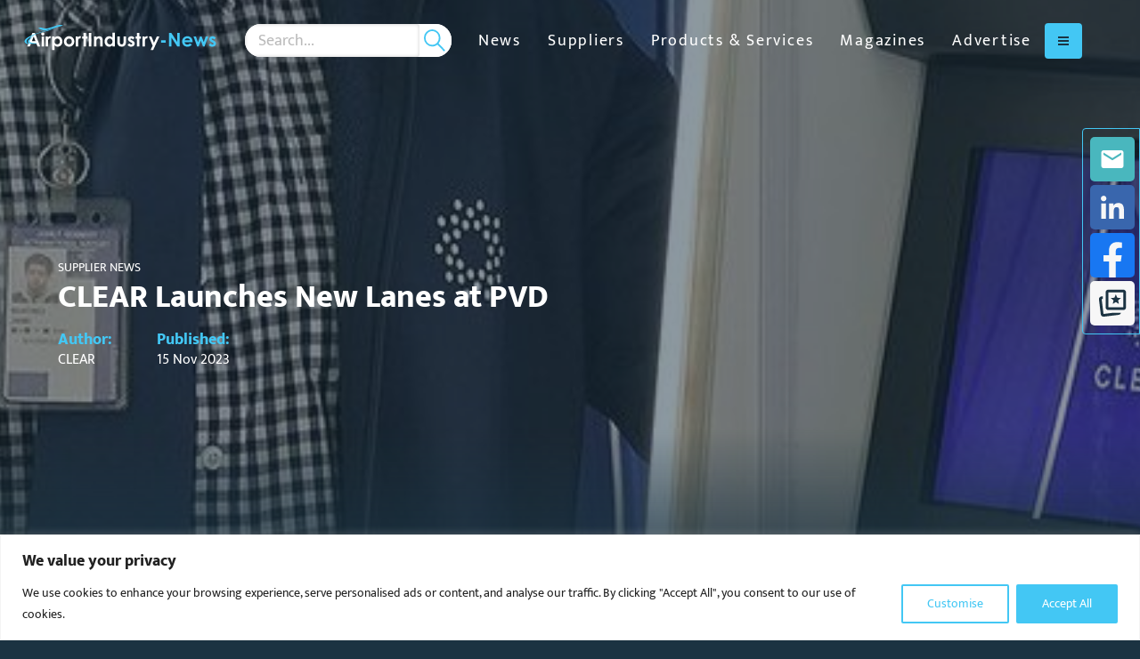

--- FILE ---
content_type: text/html; charset=UTF-8
request_url: https://airportindustry-news.com/clear-launches-new-lanes-at-pvd/
body_size: 24580
content:
<!DOCTYPE html>
<html class="no-js" data-distil="{&quot;CustomerId&quot;:&quot;5adec98068ca45f39971cd83a574bf3a&quot;}" lang="en-gb">
	<head><script>(function(w,i,g){w[g]=w[g]||[];if(typeof w[g].push=='function')w[g].push(i)})
(window,'GTM-5T4BP2Q','google_tags_first_party');</script><script>(function(w,d,s,l){w[l]=w[l]||[];(function(){w[l].push(arguments);})('set', 'developer_id.dYzg1YT', true);
		w[l].push({'gtm.start':new Date().getTime(),event:'gtm.js'});var f=d.getElementsByTagName(s)[0],
		j=d.createElement(s);j.async=true;j.src='/z21j/';
		f.parentNode.insertBefore(j,f);
		})(window,document,'script','dataLayer');</script>
	
	<meta charset="utf-8">
	<meta http-equiv="X-UA-Compatible" content="IE=edge,chrome=1">
	<meta name="author" content="">
	<meta http-equiv="cleartype" content="on">
	<meta name="HandheldFriendly" content="True">
	<meta name="MobileOptimized" content="320">
	<meta name="viewport" content="width=device-width, initial-scale=1.0">
	<link rel="apple-touch-icon" sizes="180x180" href="https://airportindustry-news.com/wp-content/themes/globala2bmedia/dist/favicons/ain-apple-touch-icon.png">
	<link rel="icon" type="image/png" sizes="32x32" href="https://airportindustry-news.com/wp-content/themes/globala2bmedia/dist/favicons/ain-favicon-32x32.png">
	<link rel="icon" type="image/png" sizes="16x16" href="https://airportindustry-news.com/wp-content/themes/globala2bmedia/dist/favicons/ain-favicon-16x16.png">
	<link rel="manifest" href="https://airportindustry-news.com/wp-content/themes/globala2bmedia/dist/favicons/ain-site.webmanifest">
	<link rel="mask-icon" href="https://airportindustry-news.com/wp-content/themes/globala2bmedia/dist/favicons/ain-safari-pinned-tab.svg" color="#1b3342">
	<link rel="shortcut icon" href="https://airportindustry-news.com/wp-content/themes/globala2bmedia/dist/favicons/ain-favicon.ico">
	<meta name="apple-mobile-web-app-title" content="Airport Industry-News">
	<meta name="application-name" content="Airport Industry-News">
	<meta name="msapplication-TileColor" content="#1b3342">
	<meta name="msapplication-config" content="https://airportindustry-news.com/wp-content/themes/globala2bmedia/dist/favicons/ain-browserconfig.xml">
	<meta name="theme-color" content="#ffffff">
		<!-- Start of Google Tag Manager Code -->
	<script>(function(w,d,s,l,i){w[l]=w[l]||[];w[l].push({'gtm.start':
	new Date().getTime(),event:'gtm.js'});var f=d.getElementsByTagName(s)[0],
	j=d.createElement(s),dl=l!='dataLayer'?'&l='+l:'';j.async=true;j.src=
	'https://www.googletagmanager.com/gtm.js?id='+i+dl;f.parentNode.insertBefore(j,f);
	})(window,document,'script','dataLayer','GTM-5T4BP2Q');</script>
	<!-- End of Google Tag Manager Code -->
<meta name='robots' content='index, follow, max-image-preview:large, max-snippet:-1, max-video-preview:-1' />

	<!-- This site is optimized with the Yoast SEO Premium plugin v26.6 (Yoast SEO v26.6) - https://yoast.com/wordpress/plugins/seo/ -->
	<title>CLEAR Launches New Lanes at PVD | Airport Industry-News</title>
	<meta name="description" content="CLEAR is launching its identity verification technology at Rhode Island T.F. Green International Airport&#039;s (PVD) main terminal." />
	<link rel="canonical" href="https://airportindustry-news.com/clear-launches-new-lanes-at-pvd/" />
	<meta property="og:locale" content="en_GB" />
	<meta property="og:type" content="article" />
	<meta property="og:title" content="CLEAR Launches New Lanes at PVD" />
	<meta property="og:description" content="CLEAR is launching its identity verification technology at Rhode Island T.F. Green International Airport&#039;s (PVD) main terminal." />
	<meta property="og:url" content="https://airportindustry-news.com/clear-launches-new-lanes-at-pvd/" />
	<meta property="og:site_name" content="Airport Industry-News" />
	<meta property="article:published_time" content="2023-11-15T13:40:07+00:00" />
	<meta property="og:image" content="https://airportindustry-news.com/wp-content/uploads/sites/2/2023/04/CLEAR-pod-and-ambassador.jpeg" />
	<meta property="og:image:width" content="800" />
	<meta property="og:image:height" content="550" />
	<meta property="og:image:type" content="image/jpeg" />
	<meta name="author" content="Railway-News" />
	<meta name="twitter:card" content="summary_large_image" />
	<meta name="twitter:creator" content="@AirportInd_News" />
	<meta name="twitter:site" content="@AirportInd_News" />
	<meta name="twitter:label1" content="Written by" />
	<meta name="twitter:data1" content="Railway-News" />
	<meta name="twitter:label2" content="Estimated reading time" />
	<meta name="twitter:data2" content="2 minutes" />
	<script type="application/ld+json" class="yoast-schema-graph">{"@context":"https://schema.org","@graph":[{"@type":"Article","@id":"https://airportindustry-news.com/clear-launches-new-lanes-at-pvd/#article","isPartOf":{"@id":"https://airportindustry-news.com/clear-launches-new-lanes-at-pvd/"},"author":{"name":"Railway-News","@id":"https://airportindustry-news.com/#/schema/person/b49e13b21375fd6dde5e423fd6cbf11f"},"headline":"CLEAR Launches New Lanes at PVD","datePublished":"2023-11-15T13:40:07+00:00","mainEntityOfPage":{"@id":"https://airportindustry-news.com/clear-launches-new-lanes-at-pvd/"},"wordCount":286,"publisher":{"@id":"https://airportindustry-news.com/#organization"},"image":{"@id":"https://airportindustry-news.com/clear-launches-new-lanes-at-pvd/#primaryimage"},"thumbnailUrl":"https://airportindustry-news.com/wp-content/uploads/sites/2/2023/04/CLEAR-pod-and-ambassador.jpeg","keywords":["Checkpoint Technologies","CLEAR","PVD"],"articleSection":["Supplier News"],"inLanguage":"en-GB","copyrightYear":"2023","copyrightHolder":{"@id":"https://railway-news.com/#organization"}},{"@type":"WebPage","@id":"https://airportindustry-news.com/clear-launches-new-lanes-at-pvd/","url":"https://airportindustry-news.com/clear-launches-new-lanes-at-pvd/","name":"CLEAR Launches New Lanes at PVD | Airport Industry-News","isPartOf":{"@id":"https://airportindustry-news.com/#website"},"primaryImageOfPage":{"@id":"https://airportindustry-news.com/clear-launches-new-lanes-at-pvd/#primaryimage"},"image":{"@id":"https://airportindustry-news.com/clear-launches-new-lanes-at-pvd/#primaryimage"},"thumbnailUrl":"https://airportindustry-news.com/wp-content/uploads/sites/2/2023/04/CLEAR-pod-and-ambassador.jpeg","datePublished":"2023-11-15T13:40:07+00:00","description":"CLEAR is launching its identity verification technology at Rhode Island T.F. Green International Airport's (PVD) main terminal.","breadcrumb":{"@id":"https://airportindustry-news.com/clear-launches-new-lanes-at-pvd/#breadcrumb"},"inLanguage":"en-GB","potentialAction":[{"@type":"ReadAction","target":["https://airportindustry-news.com/clear-launches-new-lanes-at-pvd/"]}]},{"@type":"ImageObject","inLanguage":"en-GB","@id":"https://airportindustry-news.com/clear-launches-new-lanes-at-pvd/#primaryimage","url":"https://airportindustry-news.com/wp-content/uploads/sites/2/2023/04/CLEAR-pod-and-ambassador.jpeg","contentUrl":"https://airportindustry-news.com/wp-content/uploads/sites/2/2023/04/CLEAR-pod-and-ambassador.jpeg","width":800,"height":550},{"@type":"BreadcrumbList","@id":"https://airportindustry-news.com/clear-launches-new-lanes-at-pvd/#breadcrumb","itemListElement":[{"@type":"ListItem","position":1,"name":"Home","item":"https://airportindustry-news.com/"},{"@type":"ListItem","position":2,"name":"News","item":"https://airportindustry-news.com/news/"},{"@type":"ListItem","position":3,"name":"Supplier News","item":"https://airportindustry-news.com/category/supplier-news/"},{"@type":"ListItem","position":4,"name":"CLEAR Launches New Lanes at PVD"}]},{"@type":"WebSite","@id":"https://airportindustry-news.com/#website","url":"https://airportindustry-news.com/","name":"Airport Industry-News","description":"Airport suppliers and products","publisher":{"@id":"https://airportindustry-news.com/#organization"},"potentialAction":[{"@type":"SearchAction","target":{"@type":"EntryPoint","urlTemplate":"https://airportindustry-news.com/?s={search_term_string}"},"query-input":{"@type":"PropertyValueSpecification","valueRequired":true,"valueName":"search_term_string"}}],"inLanguage":"en-GB"},{"@type":"Organization","@id":"https://airportindustry-news.com/#organization","name":"Airport Industry-News","url":"https://airportindustry-news.com/","logo":{"@type":"ImageObject","inLanguage":"en-GB","@id":"https://airportindustry-news.com/#/schema/logo/image/","url":"https://airportindustry-news.com/wp-content/uploads/sites/2/2024/05/Airport-Industry-News-Original-Logo.jpeg","contentUrl":"https://airportindustry-news.com/wp-content/uploads/sites/2/2024/05/Airport-Industry-News-Original-Logo.jpeg","width":897,"height":119,"caption":"Airport Industry-News"},"image":{"@id":"https://airportindustry-news.com/#/schema/logo/image/"},"sameAs":["https://x.com/AirportInd_News","https://www.linkedin.com/company/airport-industry-news/"]},{"@type":"Person","@id":"https://airportindustry-news.com/#/schema/person/b49e13b21375fd6dde5e423fd6cbf11f","name":"Railway-News","image":{"@type":"ImageObject","inLanguage":"en-GB","@id":"https://airportindustry-news.com/#/schema/person/image/","url":"https://secure.gravatar.com/avatar/20ae57611e58fd3bd62163710371a39cbb039fdfab3562772b1e57f63307ab76?s=96&d=mm&r=g","contentUrl":"https://secure.gravatar.com/avatar/20ae57611e58fd3bd62163710371a39cbb039fdfab3562772b1e57f63307ab76?s=96&d=mm&r=g","caption":"Railway-News"},"honorificPrefix":"Ms","gender":"Female","jobTitle":"Content Administrator","worksFor":"a2b Global Media"}]}</script>
	<!-- / Yoast SEO Premium plugin. -->


<link rel='dns-prefetch' href='//airportindustry-news.com' />
<link rel='dns-prefetch' href='//maps.googleapis.com' />
<link rel='dns-prefetch' href='//www.googletagmanager.com' />
<style id='wp-img-auto-sizes-contain-inline-css' type='text/css'>
img:is([sizes=auto i],[sizes^="auto," i]){contain-intrinsic-size:3000px 1500px}
/*# sourceURL=wp-img-auto-sizes-contain-inline-css */
</style>
<style id='classic-theme-styles-inline-css' type='text/css'>
/*! This file is auto-generated */
.wp-block-button__link{color:#fff;background-color:#32373c;border-radius:9999px;box-shadow:none;text-decoration:none;padding:calc(.667em + 2px) calc(1.333em + 2px);font-size:1.125em}.wp-block-file__button{background:#32373c;color:#fff;text-decoration:none}
/*# sourceURL=/wp-includes/css/classic-themes.min.css */
</style>
<link rel='stylesheet' id='contact-form-7-css' href='https://airportindustry-news.com/wp-content/plugins/contact-form-7/includes/css/styles.css?ver=6.1.4' type='text/css' media='all' />
<link rel='stylesheet' id='globala2bmedia-css' href='https://airportindustry-news.com/wp-content/themes/globala2bmedia/css/root-airportindustry-news.css?ver=1769093828' type='text/css' media='all' />
<link rel='stylesheet' id='real3d-flipbook-style-css' href='https://airportindustry-news.com/wp-content/plugins/real3d-flipbook/css/flipbook.min.css?ver=4.16.4' type='text/css' media='all' />
<script type="text/javascript" id="real3d-flipbook-global-js-extra">
/* <![CDATA[ */
var flipbookOptions_global = {"pages":[],"pdfUrl":"","printPdfUrl":"","tableOfContent":[],"id":"","bookId":"","date":"","lightboxThumbnailUrl":"","mode":"normal","viewMode":"webgl","pageTextureSize":"3000","pageTextureSizeSmall":"1500","pageTextureSizeMobile":"","pageTextureSizeMobileSmall":"1000","minPixelRatio":"1","pdfTextLayer":"true","zoomMin":"0.6","zoomStep":"2","zoomSize":"","zoomReset":"false","doubleClickZoom":"true","pageDrag":"true","singlePageMode":"false","pageFlipDuration":"1","sound":"true","startPage":"1","pageNumberOffset":"0","deeplinking":{"enabled":"true","prefix":""},"responsiveView":"true","responsiveViewTreshold":"768","responsiveViewRatio":"1","cover":"true","backCover":"true","scaleCover":"false","pageCaptions":"false","height":"400","responsiveHeight":"true","containerRatio":"","thumbnailsOnStart":"false","contentOnStart":"false","searchOnStart":"","searchResultsThumbs":"false","tableOfContentCloseOnClick":"true","thumbsCloseOnClick":"true","autoplayOnStart":"false","autoplayInterval":"3000","autoplayLoop":"true","autoplayStartPage":"1","rightToLeft":"false","pageWidth":"","pageHeight":"","thumbSize":"130","logoImg":"","logoUrl":"","logoUrlTarget":"","logoCSS":"position:absolute;left:0;top:0;","menuSelector":"","zIndex":"auto","preloaderText":"","googleAnalyticsTrackingCode":"G-GQEFW14X43","pdfBrowserViewerIfIE":"false","modeMobile":"","viewModeMobile":"","aspectMobile":"","aspectRatioMobile":"0.71","singlePageModeIfMobile":"false","logoHideOnMobile":"false","mobile":{"thumbnailsOnStart":"false","contentOnStart":"false","pagesInMemory":"6","bitmapResizeHeight":"","bitmapResizeQuality":"","currentPage":{"enabled":"false"},"pdfUrl":""},"lightboxCssClass":"","lightboxLink":"","lightboxLinkNewWindow":"true","lightboxBackground":"rgb(81, 85, 88)","lightboxBackgroundPattern":"","lightboxBackgroundImage":"","lightboxContainerCSS":"display:inline-block;padding:10px;","lightboxThumbnailHeight":"300","lightboxThumbnailUrlCSS":"display:block;","lightboxThumbnailInfo":"false","lightboxThumbnailInfoText":"","lightboxThumbnailInfoCSS":"top: 0;  width: 100%; height: 100%; font-size: 16px; color: #000; background: rgba(255,255,255,.8);","showTitle":"false","showDate":"false","hideThumbnail":"false","lightboxText":"","lightboxTextCSS":"display:block;","lightboxTextPosition":"top","lightBoxOpened":"false","lightBoxFullscreen":"false","lightboxStartPage":"","lightboxMarginV":"0","lightboxMarginH":"0","lights":"true","lightPositionX":"0","lightPositionY":"150","lightPositionZ":"1400","lightIntensity":"0.6","shadows":"true","shadowMapSize":"2048","shadowOpacity":"0.2","shadowDistance":"15","pageHardness":"2","coverHardness":"2","pageRoughness":"1","pageMetalness":"0","pageSegmentsW":"6","pageSegmentsH":"1","pagesInMemory":"20","bitmapResizeHeight":"","bitmapResizeQuality":"","pageMiddleShadowSize":"4","pageMiddleShadowColorL":"#7F7F7F","pageMiddleShadowColorR":"#AAAAAA","antialias":"false","pan":"0","tilt":"0","rotateCameraOnMouseDrag":"true","panMax":"20","panMin":"-20","tiltMax":"0","tiltMin":"0","currentPage":{"enabled":"true","title":"Current page","hAlign":"left","vAlign":"top"},"btnAutoplay":{"enabled":"true","title":"Autoplay"},"btnNext":{"enabled":"true","title":"Next Page"},"btnLast":{"enabled":"false","title":"Last Page"},"btnPrev":{"enabled":"true","title":"Previous Page"},"btnFirst":{"enabled":"false","title":"First Page"},"btnZoomIn":{"enabled":"true","title":"Zoom in"},"btnZoomOut":{"enabled":"true","title":"Zoom out"},"btnToc":{"enabled":"true","title":"Table of Contents"},"btnThumbs":{"enabled":"true","title":"Pages"},"btnShare":{"enabled":"true","title":"Share"},"btnNotes":{"enabled":"false","title":"Notes"},"btnDownloadPages":{"enabled":"true","url":"","title":"Download pages"},"btnDownloadPdf":{"enabled":"true","url":"","title":"Download PDF","forceDownload":"true","openInNewWindow":"true"},"btnSound":{"enabled":"true","title":"Sound"},"btnExpand":{"enabled":"true","title":"Toggle fullscreen"},"btnSingle":{"enabled":"true","title":"Toggle single page"},"btnSearch":{"enabled":"false","title":"Search"},"search":{"enabled":"false","title":"Search"},"btnBookmark":{"enabled":"false","title":"Bookmark"},"btnPrint":{"enabled":"true","title":"Print"},"btnTools":{"enabled":"true","title":"Tools"},"btnClose":{"enabled":"true","title":"Close"},"whatsapp":{"enabled":"true"},"twitter":{"enabled":"true"},"facebook":{"enabled":"true"},"pinterest":{"enabled":"true"},"email":{"enabled":"true"},"linkedin":{"enabled":"true"},"digg":{"enabled":"false"},"reddit":{"enabled":"false"},"shareUrl":"","shareTitle":"","shareImage":"","layout":"1","icons":"FontAwesome","skin":"light","useFontAwesome5":"true","sideNavigationButtons":"true","menuNavigationButtons":"false","backgroundColor":"rgb(81, 85, 88)","backgroundPattern":"","backgroundImage":"","backgroundTransparent":"false","menuBackground":"","menuShadow":"","menuMargin":"0","menuPadding":"0","menuOverBook":"false","menuFloating":"false","menuTransparent":"false","menu2Background":"","menu2Shadow":"","menu2Margin":"0","menu2Padding":"0","menu2OverBook":"true","menu2Floating":"false","menu2Transparent":"true","skinColor":"","skinBackground":"","hideMenu":"false","menuAlignHorizontal":"center","btnColor":"","btnColorHover":"","btnBackground":"none","btnRadius":"0","btnMargin":"0","btnSize":"18","btnPaddingV":"10","btnPaddingH":"10","btnShadow":"","btnTextShadow":"","btnBorder":"","arrowColor":"#fff","arrowColorHover":"#fff","arrowBackground":"rgba(0,0,0,0)","arrowBackgroundHover":"rgba(0, 0, 0, .15)","arrowRadius":"4","arrowMargin":"4","arrowSize":"40","arrowPadding":"10","arrowTextShadow":"0px 0px 1px rgba(0, 0, 0, 1)","arrowBorder":"","closeBtnColorHover":"#FFF","closeBtnBackground":"rgba(0,0,0,.4)","closeBtnRadius":"0","closeBtnMargin":"0","closeBtnSize":"20","closeBtnPadding":"5","closeBtnTextShadow":"","closeBtnBorder":"","floatingBtnColor":"","floatingBtnColorHover":"","floatingBtnBackground":"","floatingBtnBackgroundHover":"","floatingBtnRadius":"","floatingBtnMargin":"","floatingBtnSize":"","floatingBtnPadding":"","floatingBtnShadow":"","floatingBtnTextShadow":"","floatingBtnBorder":"","currentPageMarginV":"5","currentPageMarginH":"5","arrowsAlwaysEnabledForNavigation":"true","arrowsDisabledNotFullscreen":"true","touchSwipeEnabled":"true","fitToWidth":"false","rightClickEnabled":"true","linkColor":"rgba(0, 0, 0, 0)","linkColorHover":"#43c7f4","linkOpacity":"0.4","linkTarget":"_blank","pdfAutoLinks":"false","disableRange":"true","strings":{"print":"Print","printLeftPage":"Print left page","printRightPage":"Print right page","printCurrentPage":"Print current page","printAllPages":"Print all pages","download":"Download","downloadLeftPage":"Download left page","downloadRightPage":"Download right page","downloadCurrentPage":"Download current page","downloadAllPages":"Download all pages","bookmarks":"Bookmarks","bookmarkLeftPage":"Bookmark left page","bookmarkRightPage":"Bookmark right page","bookmarkCurrentPage":"Bookmark current page","search":"Search","findInDocument":"Find in document","pagesFoundContaining":"pages found containing","noMatches":"No matches","matchesFound":"matches found","page":"Page","matches":"matches","thumbnails":"Thumbnails","tableOfContent":"Table of Contents","share":"Share","pressEscToClose":"Press ESC to close","password":"Password","addNote":"Add note","typeInYourNote":"Type in your note..."},"access":"free","backgroundMusic":"","cornerCurl":"false","pdfTools":{"pageHeight":1500,"thumbHeight":200,"quality":0.8,"textLayer":"true","autoConvert":"true"},"slug":"","convertPDFLinks":"true","convertPDFLinksWithClass":"","convertPDFLinksWithoutClass":"","overridePDFEmbedder":"true","overrideDflip":"true","overrideWonderPDFEmbed":"true","override3DFlipBook":"true","overridePDFjsViewer":"true","resumeReading":"false","previewPages":"","previewMode":"","s":"c704f1c2"};
//# sourceURL=real3d-flipbook-global-js-extra
/* ]]> */
</script>
<script type="text/javascript" id="cookie-law-info-js-extra">
/* <![CDATA[ */
var _ckyConfig = {"_ipData":[],"_assetsURL":"https://airportindustry-news.com/wp-content/plugins/cookie-law-info/lite/frontend/images/","_publicURL":"https://airportindustry-news.com","_expiry":"365","_categories":[{"name":"Necessary","slug":"necessary","isNecessary":true,"ccpaDoNotSell":true,"cookies":[],"active":true,"defaultConsent":{"gdpr":true,"ccpa":true}},{"name":"Functional","slug":"functional","isNecessary":false,"ccpaDoNotSell":true,"cookies":[],"active":true,"defaultConsent":{"gdpr":false,"ccpa":false}},{"name":"Analytics","slug":"analytics","isNecessary":false,"ccpaDoNotSell":true,"cookies":[],"active":true,"defaultConsent":{"gdpr":false,"ccpa":false}},{"name":"Performance","slug":"performance","isNecessary":false,"ccpaDoNotSell":true,"cookies":[],"active":true,"defaultConsent":{"gdpr":false,"ccpa":false}},{"name":"Advertisement","slug":"advertisement","isNecessary":false,"ccpaDoNotSell":true,"cookies":[],"active":true,"defaultConsent":{"gdpr":false,"ccpa":false}}],"_activeLaw":"gdpr","_rootDomain":"","_block":"1","_showBanner":"1","_bannerConfig":{"settings":{"type":"banner","preferenceCenterType":"popup","position":"bottom","applicableLaw":"gdpr"},"behaviours":{"reloadBannerOnAccept":false,"loadAnalyticsByDefault":false,"animations":{"onLoad":"animate","onHide":"sticky"}},"config":{"revisitConsent":{"status":false,"tag":"revisit-consent","position":"bottom-left","meta":{"url":"#"},"styles":{"background-color":"#43c7f4"},"elements":{"title":{"type":"text","tag":"revisit-consent-title","status":true,"styles":{"color":"#0056a7"}}}},"preferenceCenter":{"toggle":{"status":true,"tag":"detail-category-toggle","type":"toggle","states":{"active":{"styles":{"background-color":"#1863DC"}},"inactive":{"styles":{"background-color":"#D0D5D2"}}}}},"categoryPreview":{"status":false,"toggle":{"status":true,"tag":"detail-category-preview-toggle","type":"toggle","states":{"active":{"styles":{"background-color":"#1863DC"}},"inactive":{"styles":{"background-color":"#D0D5D2"}}}}},"videoPlaceholder":{"status":true,"styles":{"background-color":"#000000","border-color":"#000000","color":"#ffffff"}},"readMore":{"status":false,"tag":"readmore-button","type":"link","meta":{"noFollow":true,"newTab":true},"styles":{"color":"#43c7f4","background-color":"transparent","border-color":"transparent"}},"showMore":{"status":true,"tag":"show-desc-button","type":"button","styles":{"color":"#1863DC"}},"showLess":{"status":true,"tag":"hide-desc-button","type":"button","styles":{"color":"#1863DC"}},"alwaysActive":{"status":true,"tag":"always-active","styles":{"color":"#008000"}},"manualLinks":{"status":true,"tag":"manual-links","type":"link","styles":{"color":"#1863DC"}},"auditTable":{"status":true},"optOption":{"status":true,"toggle":{"status":true,"tag":"optout-option-toggle","type":"toggle","states":{"active":{"styles":{"background-color":"#1863dc"}},"inactive":{"styles":{"background-color":"#FFFFFF"}}}}}}},"_version":"3.3.8","_logConsent":"1","_tags":[{"tag":"accept-button","styles":{"color":"#FFFFFF","background-color":"#43c7f4","border-color":"#43c7f4"}},{"tag":"reject-button","styles":{"color":"#1863DC","background-color":"transparent","border-color":"#1863DC"}},{"tag":"settings-button","styles":{"color":"#43c7f4","background-color":"transparent","border-color":"#43c7f4"}},{"tag":"readmore-button","styles":{"color":"#43c7f4","background-color":"transparent","border-color":"transparent"}},{"tag":"donotsell-button","styles":{"color":"#1863DC","background-color":"transparent","border-color":"transparent"}},{"tag":"show-desc-button","styles":{"color":"#1863DC"}},{"tag":"hide-desc-button","styles":{"color":"#1863DC"}},{"tag":"cky-always-active","styles":[]},{"tag":"cky-link","styles":[]},{"tag":"accept-button","styles":{"color":"#FFFFFF","background-color":"#43c7f4","border-color":"#43c7f4"}},{"tag":"revisit-consent","styles":{"background-color":"#43c7f4"}}],"_shortCodes":[{"key":"cky_readmore","content":"\u003Ca href=\"#\" class=\"cky-policy\" aria-label=\"Cookie Policy\" target=\"_blank\" rel=\"noopener\" data-cky-tag=\"readmore-button\"\u003ECookie Policy\u003C/a\u003E","tag":"readmore-button","status":false,"attributes":{"rel":"nofollow","target":"_blank"}},{"key":"cky_show_desc","content":"\u003Cbutton class=\"cky-show-desc-btn\" data-cky-tag=\"show-desc-button\" aria-label=\"Show more\"\u003EShow more\u003C/button\u003E","tag":"show-desc-button","status":true,"attributes":[]},{"key":"cky_hide_desc","content":"\u003Cbutton class=\"cky-show-desc-btn\" data-cky-tag=\"hide-desc-button\" aria-label=\"Show less\"\u003EShow less\u003C/button\u003E","tag":"hide-desc-button","status":true,"attributes":[]},{"key":"cky_optout_show_desc","content":"[cky_optout_show_desc]","tag":"optout-show-desc-button","status":true,"attributes":[]},{"key":"cky_optout_hide_desc","content":"[cky_optout_hide_desc]","tag":"optout-hide-desc-button","status":true,"attributes":[]},{"key":"cky_category_toggle_label","content":"[cky_{{status}}_category_label] [cky_preference_{{category_slug}}_title]","tag":"","status":true,"attributes":[]},{"key":"cky_enable_category_label","content":"Enable","tag":"","status":true,"attributes":[]},{"key":"cky_disable_category_label","content":"Disable","tag":"","status":true,"attributes":[]},{"key":"cky_video_placeholder","content":"\u003Cdiv class=\"video-placeholder-normal\" data-cky-tag=\"video-placeholder\" id=\"[UNIQUEID]\"\u003E\u003Cp class=\"video-placeholder-text-normal\" data-cky-tag=\"placeholder-title\"\u003EPlease accept cookies to access this content\u003C/p\u003E\u003C/div\u003E","tag":"","status":true,"attributes":[]},{"key":"cky_enable_optout_label","content":"Enable","tag":"","status":true,"attributes":[]},{"key":"cky_disable_optout_label","content":"Disable","tag":"","status":true,"attributes":[]},{"key":"cky_optout_toggle_label","content":"[cky_{{status}}_optout_label] [cky_optout_option_title]","tag":"","status":true,"attributes":[]},{"key":"cky_optout_option_title","content":"Do Not Sell or Share My Personal Information","tag":"","status":true,"attributes":[]},{"key":"cky_optout_close_label","content":"Close","tag":"","status":true,"attributes":[]},{"key":"cky_preference_close_label","content":"Close","tag":"","status":true,"attributes":[]}],"_rtl":"","_language":"en","_providersToBlock":[]};
var _ckyStyles = {"css":".cky-overlay{background: #000000; opacity: 0.4; position: fixed; top: 0; left: 0; width: 100%; height: 100%; z-index: 99999999;}.cky-hide{display: none;}.cky-btn-revisit-wrapper{display: flex; align-items: center; justify-content: center; background: #0056a7; width: 45px; height: 45px; border-radius: 50%; position: fixed; z-index: 999999; cursor: pointer;}.cky-revisit-bottom-left{bottom: 15px; left: 15px;}.cky-revisit-bottom-right{bottom: 15px; right: 15px;}.cky-btn-revisit-wrapper .cky-btn-revisit{display: flex; align-items: center; justify-content: center; background: none; border: none; cursor: pointer; position: relative; margin: 0; padding: 0;}.cky-btn-revisit-wrapper .cky-btn-revisit img{max-width: fit-content; margin: 0; height: 30px; width: 30px;}.cky-revisit-bottom-left:hover::before{content: attr(data-tooltip); position: absolute; background: #4e4b66; color: #ffffff; left: calc(100% + 7px); font-size: 12px; line-height: 16px; width: max-content; padding: 4px 8px; border-radius: 4px;}.cky-revisit-bottom-left:hover::after{position: absolute; content: \"\"; border: 5px solid transparent; left: calc(100% + 2px); border-left-width: 0; border-right-color: #4e4b66;}.cky-revisit-bottom-right:hover::before{content: attr(data-tooltip); position: absolute; background: #4e4b66; color: #ffffff; right: calc(100% + 7px); font-size: 12px; line-height: 16px; width: max-content; padding: 4px 8px; border-radius: 4px;}.cky-revisit-bottom-right:hover::after{position: absolute; content: \"\"; border: 5px solid transparent; right: calc(100% + 2px); border-right-width: 0; border-left-color: #4e4b66;}.cky-revisit-hide{display: none;}.cky-consent-container{position: fixed; width: 100%; box-sizing: border-box; z-index: 9999999;}.cky-consent-container .cky-consent-bar{background: #ffffff; border: 1px solid; padding: 16.5px 24px; box-shadow: 0 -1px 10px 0 #acabab4d;}.cky-banner-bottom{bottom: 0; left: 0;}.cky-banner-top{top: 0; left: 0;}.cky-custom-brand-logo-wrapper .cky-custom-brand-logo{width: 100px; height: auto; margin: 0 0 12px 0;}.cky-notice .cky-title{color: #212121; font-weight: 700; font-size: 18px; line-height: 24px; margin: 0 0 12px 0;}.cky-notice-group{display: flex; justify-content: space-between; align-items: center; font-size: 14px; line-height: 24px; font-weight: 400;}.cky-notice-des *,.cky-preference-content-wrapper *,.cky-accordion-header-des *,.cky-gpc-wrapper .cky-gpc-desc *{font-size: 14px;}.cky-notice-des{color: #212121; font-size: 14px; line-height: 24px; font-weight: 400;}.cky-notice-des img{height: 25px; width: 25px;}.cky-consent-bar .cky-notice-des p,.cky-gpc-wrapper .cky-gpc-desc p,.cky-preference-body-wrapper .cky-preference-content-wrapper p,.cky-accordion-header-wrapper .cky-accordion-header-des p,.cky-cookie-des-table li div:last-child p{color: inherit; margin-top: 0; overflow-wrap: break-word;}.cky-notice-des P:last-child,.cky-preference-content-wrapper p:last-child,.cky-cookie-des-table li div:last-child p:last-child,.cky-gpc-wrapper .cky-gpc-desc p:last-child{margin-bottom: 0;}.cky-notice-des a.cky-policy,.cky-notice-des button.cky-policy{font-size: 14px; color: #1863dc; white-space: nowrap; cursor: pointer; background: transparent; border: 1px solid; text-decoration: underline;}.cky-notice-des button.cky-policy{padding: 0;}.cky-notice-des a.cky-policy:focus-visible,.cky-notice-des button.cky-policy:focus-visible,.cky-preference-content-wrapper .cky-show-desc-btn:focus-visible,.cky-accordion-header .cky-accordion-btn:focus-visible,.cky-preference-header .cky-btn-close:focus-visible,.cky-switch input[type=\"checkbox\"]:focus-visible,.cky-footer-wrapper a:focus-visible,.cky-btn:focus-visible{outline: 2px solid #1863dc; outline-offset: 2px;}.cky-btn:focus:not(:focus-visible),.cky-accordion-header .cky-accordion-btn:focus:not(:focus-visible),.cky-preference-content-wrapper .cky-show-desc-btn:focus:not(:focus-visible),.cky-btn-revisit-wrapper .cky-btn-revisit:focus:not(:focus-visible),.cky-preference-header .cky-btn-close:focus:not(:focus-visible),.cky-consent-bar .cky-banner-btn-close:focus:not(:focus-visible){outline: 0;}button.cky-show-desc-btn:not(:hover):not(:active){color: #1863dc; background: transparent;}button.cky-accordion-btn:not(:hover):not(:active),button.cky-banner-btn-close:not(:hover):not(:active),button.cky-btn-close:not(:hover):not(:active),button.cky-btn-revisit:not(:hover):not(:active){background: transparent;}.cky-consent-bar button:hover,.cky-modal.cky-modal-open button:hover,.cky-consent-bar button:focus,.cky-modal.cky-modal-open button:focus{text-decoration: none;}.cky-notice-btn-wrapper{display: flex; justify-content: center; align-items: center; margin-left: 15px;}.cky-notice-btn-wrapper .cky-btn{text-shadow: none; box-shadow: none;}.cky-btn{font-size: 14px; font-family: inherit; line-height: 24px; padding: 8px 27px; font-weight: 500; margin: 0 8px 0 0; border-radius: 2px; white-space: nowrap; cursor: pointer; text-align: center; text-transform: none; min-height: 0;}.cky-btn:hover{opacity: 0.8;}.cky-btn-customize{color: #1863dc; background: transparent; border: 2px solid #1863dc;}.cky-btn-reject{color: #1863dc; background: transparent; border: 2px solid #1863dc;}.cky-btn-accept{background: #1863dc; color: #ffffff; border: 2px solid #1863dc;}.cky-btn:last-child{margin-right: 0;}@media (max-width: 768px){.cky-notice-group{display: block;}.cky-notice-btn-wrapper{margin-left: 0;}.cky-notice-btn-wrapper .cky-btn{flex: auto; max-width: 100%; margin-top: 10px; white-space: unset;}}@media (max-width: 576px){.cky-notice-btn-wrapper{flex-direction: column;}.cky-custom-brand-logo-wrapper, .cky-notice .cky-title, .cky-notice-des, .cky-notice-btn-wrapper{padding: 0 28px;}.cky-consent-container .cky-consent-bar{padding: 16.5px 0;}.cky-notice-des{max-height: 40vh; overflow-y: scroll;}.cky-notice-btn-wrapper .cky-btn{width: 100%; padding: 8px; margin-right: 0;}.cky-notice-btn-wrapper .cky-btn-accept{order: 1;}.cky-notice-btn-wrapper .cky-btn-reject{order: 3;}.cky-notice-btn-wrapper .cky-btn-customize{order: 2;}}@media (max-width: 425px){.cky-custom-brand-logo-wrapper, .cky-notice .cky-title, .cky-notice-des, .cky-notice-btn-wrapper{padding: 0 24px;}.cky-notice-btn-wrapper{flex-direction: column;}.cky-btn{width: 100%; margin: 10px 0 0 0;}.cky-notice-btn-wrapper .cky-btn-customize{order: 2;}.cky-notice-btn-wrapper .cky-btn-reject{order: 3;}.cky-notice-btn-wrapper .cky-btn-accept{order: 1; margin-top: 16px;}}@media (max-width: 352px){.cky-notice .cky-title{font-size: 16px;}.cky-notice-des *{font-size: 12px;}.cky-notice-des, .cky-btn{font-size: 12px;}}.cky-modal.cky-modal-open{display: flex; visibility: visible; -webkit-transform: translate(-50%, -50%); -moz-transform: translate(-50%, -50%); -ms-transform: translate(-50%, -50%); -o-transform: translate(-50%, -50%); transform: translate(-50%, -50%); top: 50%; left: 50%; transition: all 1s ease;}.cky-modal{box-shadow: 0 32px 68px rgba(0, 0, 0, 0.3); margin: 0 auto; position: fixed; max-width: 100%; background: #ffffff; top: 50%; box-sizing: border-box; border-radius: 6px; z-index: 999999999; color: #212121; -webkit-transform: translate(-50%, 100%); -moz-transform: translate(-50%, 100%); -ms-transform: translate(-50%, 100%); -o-transform: translate(-50%, 100%); transform: translate(-50%, 100%); visibility: hidden; transition: all 0s ease;}.cky-preference-center{max-height: 79vh; overflow: hidden; width: 845px; overflow: hidden; flex: 1 1 0; display: flex; flex-direction: column; border-radius: 6px;}.cky-preference-header{display: flex; align-items: center; justify-content: space-between; padding: 22px 24px; border-bottom: 1px solid;}.cky-preference-header .cky-preference-title{font-size: 18px; font-weight: 700; line-height: 24px;}.cky-preference-header .cky-btn-close{margin: 0; cursor: pointer; vertical-align: middle; padding: 0; background: none; border: none; width: auto; height: auto; min-height: 0; line-height: 0; text-shadow: none; box-shadow: none;}.cky-preference-header .cky-btn-close img{margin: 0; height: 10px; width: 10px;}.cky-preference-body-wrapper{padding: 0 24px; flex: 1; overflow: auto; box-sizing: border-box;}.cky-preference-content-wrapper,.cky-gpc-wrapper .cky-gpc-desc{font-size: 14px; line-height: 24px; font-weight: 400; padding: 12px 0;}.cky-preference-content-wrapper{border-bottom: 1px solid;}.cky-preference-content-wrapper img{height: 25px; width: 25px;}.cky-preference-content-wrapper .cky-show-desc-btn{font-size: 14px; font-family: inherit; color: #1863dc; text-decoration: none; line-height: 24px; padding: 0; margin: 0; white-space: nowrap; cursor: pointer; background: transparent; border-color: transparent; text-transform: none; min-height: 0; text-shadow: none; box-shadow: none;}.cky-accordion-wrapper{margin-bottom: 10px;}.cky-accordion{border-bottom: 1px solid;}.cky-accordion:last-child{border-bottom: none;}.cky-accordion .cky-accordion-item{display: flex; margin-top: 10px;}.cky-accordion .cky-accordion-body{display: none;}.cky-accordion.cky-accordion-active .cky-accordion-body{display: block; padding: 0 22px; margin-bottom: 16px;}.cky-accordion-header-wrapper{cursor: pointer; width: 100%;}.cky-accordion-item .cky-accordion-header{display: flex; justify-content: space-between; align-items: center;}.cky-accordion-header .cky-accordion-btn{font-size: 16px; font-family: inherit; color: #212121; line-height: 24px; background: none; border: none; font-weight: 700; padding: 0; margin: 0; cursor: pointer; text-transform: none; min-height: 0; text-shadow: none; box-shadow: none;}.cky-accordion-header .cky-always-active{color: #008000; font-weight: 600; line-height: 24px; font-size: 14px;}.cky-accordion-header-des{font-size: 14px; line-height: 24px; margin: 10px 0 16px 0;}.cky-accordion-chevron{margin-right: 22px; position: relative; cursor: pointer;}.cky-accordion-chevron-hide{display: none;}.cky-accordion .cky-accordion-chevron i::before{content: \"\"; position: absolute; border-right: 1.4px solid; border-bottom: 1.4px solid; border-color: inherit; height: 6px; width: 6px; -webkit-transform: rotate(-45deg); -moz-transform: rotate(-45deg); -ms-transform: rotate(-45deg); -o-transform: rotate(-45deg); transform: rotate(-45deg); transition: all 0.2s ease-in-out; top: 8px;}.cky-accordion.cky-accordion-active .cky-accordion-chevron i::before{-webkit-transform: rotate(45deg); -moz-transform: rotate(45deg); -ms-transform: rotate(45deg); -o-transform: rotate(45deg); transform: rotate(45deg);}.cky-audit-table{background: #f4f4f4; border-radius: 6px;}.cky-audit-table .cky-empty-cookies-text{color: inherit; font-size: 12px; line-height: 24px; margin: 0; padding: 10px;}.cky-audit-table .cky-cookie-des-table{font-size: 12px; line-height: 24px; font-weight: normal; padding: 15px 10px; border-bottom: 1px solid; border-bottom-color: inherit; margin: 0;}.cky-audit-table .cky-cookie-des-table:last-child{border-bottom: none;}.cky-audit-table .cky-cookie-des-table li{list-style-type: none; display: flex; padding: 3px 0;}.cky-audit-table .cky-cookie-des-table li:first-child{padding-top: 0;}.cky-cookie-des-table li div:first-child{width: 100px; font-weight: 600; word-break: break-word; word-wrap: break-word;}.cky-cookie-des-table li div:last-child{flex: 1; word-break: break-word; word-wrap: break-word; margin-left: 8px;}.cky-footer-shadow{display: block; width: 100%; height: 40px; background: linear-gradient(180deg, rgba(255, 255, 255, 0) 0%, #ffffff 100%); position: absolute; bottom: calc(100% - 1px);}.cky-footer-wrapper{position: relative;}.cky-prefrence-btn-wrapper{display: flex; flex-wrap: wrap; align-items: center; justify-content: center; padding: 22px 24px; border-top: 1px solid;}.cky-prefrence-btn-wrapper .cky-btn{flex: auto; max-width: 100%; text-shadow: none; box-shadow: none;}.cky-btn-preferences{color: #1863dc; background: transparent; border: 2px solid #1863dc;}.cky-preference-header,.cky-preference-body-wrapper,.cky-preference-content-wrapper,.cky-accordion-wrapper,.cky-accordion,.cky-accordion-wrapper,.cky-footer-wrapper,.cky-prefrence-btn-wrapper{border-color: inherit;}@media (max-width: 845px){.cky-modal{max-width: calc(100% - 16px);}}@media (max-width: 576px){.cky-modal{max-width: 100%;}.cky-preference-center{max-height: 100vh;}.cky-prefrence-btn-wrapper{flex-direction: column;}.cky-accordion.cky-accordion-active .cky-accordion-body{padding-right: 0;}.cky-prefrence-btn-wrapper .cky-btn{width: 100%; margin: 10px 0 0 0;}.cky-prefrence-btn-wrapper .cky-btn-reject{order: 3;}.cky-prefrence-btn-wrapper .cky-btn-accept{order: 1; margin-top: 0;}.cky-prefrence-btn-wrapper .cky-btn-preferences{order: 2;}}@media (max-width: 425px){.cky-accordion-chevron{margin-right: 15px;}.cky-notice-btn-wrapper{margin-top: 0;}.cky-accordion.cky-accordion-active .cky-accordion-body{padding: 0 15px;}}@media (max-width: 352px){.cky-preference-header .cky-preference-title{font-size: 16px;}.cky-preference-header{padding: 16px 24px;}.cky-preference-content-wrapper *, .cky-accordion-header-des *{font-size: 12px;}.cky-preference-content-wrapper, .cky-preference-content-wrapper .cky-show-more, .cky-accordion-header .cky-always-active, .cky-accordion-header-des, .cky-preference-content-wrapper .cky-show-desc-btn, .cky-notice-des a.cky-policy{font-size: 12px;}.cky-accordion-header .cky-accordion-btn{font-size: 14px;}}.cky-switch{display: flex;}.cky-switch input[type=\"checkbox\"]{position: relative; width: 44px; height: 24px; margin: 0; background: #d0d5d2; -webkit-appearance: none; border-radius: 50px; cursor: pointer; outline: 0; border: none; top: 0;}.cky-switch input[type=\"checkbox\"]:checked{background: #1863dc;}.cky-switch input[type=\"checkbox\"]:before{position: absolute; content: \"\"; height: 20px; width: 20px; left: 2px; bottom: 2px; border-radius: 50%; background-color: white; -webkit-transition: 0.4s; transition: 0.4s; margin: 0;}.cky-switch input[type=\"checkbox\"]:after{display: none;}.cky-switch input[type=\"checkbox\"]:checked:before{-webkit-transform: translateX(20px); -ms-transform: translateX(20px); transform: translateX(20px);}@media (max-width: 425px){.cky-switch input[type=\"checkbox\"]{width: 38px; height: 21px;}.cky-switch input[type=\"checkbox\"]:before{height: 17px; width: 17px;}.cky-switch input[type=\"checkbox\"]:checked:before{-webkit-transform: translateX(17px); -ms-transform: translateX(17px); transform: translateX(17px);}}.cky-consent-bar .cky-banner-btn-close{position: absolute; right: 9px; top: 5px; background: none; border: none; cursor: pointer; padding: 0; margin: 0; min-height: 0; line-height: 0; height: auto; width: auto; text-shadow: none; box-shadow: none;}.cky-consent-bar .cky-banner-btn-close img{height: 9px; width: 9px; margin: 0;}.cky-notice-btn-wrapper .cky-btn-do-not-sell{font-size: 14px; line-height: 24px; padding: 6px 0; margin: 0; font-weight: 500; background: none; border-radius: 2px; border: none; cursor: pointer; text-align: left; color: #1863dc; background: transparent; border-color: transparent; box-shadow: none; text-shadow: none;}.cky-consent-bar .cky-banner-btn-close:focus-visible,.cky-notice-btn-wrapper .cky-btn-do-not-sell:focus-visible,.cky-opt-out-btn-wrapper .cky-btn:focus-visible,.cky-opt-out-checkbox-wrapper input[type=\"checkbox\"].cky-opt-out-checkbox:focus-visible{outline: 2px solid #1863dc; outline-offset: 2px;}@media (max-width: 768px){.cky-notice-btn-wrapper{margin-left: 0; margin-top: 10px; justify-content: left;}.cky-notice-btn-wrapper .cky-btn-do-not-sell{padding: 0;}}@media (max-width: 352px){.cky-notice-btn-wrapper .cky-btn-do-not-sell, .cky-notice-des a.cky-policy{font-size: 12px;}}.cky-opt-out-wrapper{padding: 12px 0;}.cky-opt-out-wrapper .cky-opt-out-checkbox-wrapper{display: flex; align-items: center;}.cky-opt-out-checkbox-wrapper .cky-opt-out-checkbox-label{font-size: 16px; font-weight: 700; line-height: 24px; margin: 0 0 0 12px; cursor: pointer;}.cky-opt-out-checkbox-wrapper input[type=\"checkbox\"].cky-opt-out-checkbox{background-color: #ffffff; border: 1px solid black; width: 20px; height: 18.5px; margin: 0; -webkit-appearance: none; position: relative; display: flex; align-items: center; justify-content: center; border-radius: 2px; cursor: pointer;}.cky-opt-out-checkbox-wrapper input[type=\"checkbox\"].cky-opt-out-checkbox:checked{background-color: #1863dc; border: none;}.cky-opt-out-checkbox-wrapper input[type=\"checkbox\"].cky-opt-out-checkbox:checked::after{left: 6px; bottom: 4px; width: 7px; height: 13px; border: solid #ffffff; border-width: 0 3px 3px 0; border-radius: 2px; -webkit-transform: rotate(45deg); -ms-transform: rotate(45deg); transform: rotate(45deg); content: \"\"; position: absolute; box-sizing: border-box;}.cky-opt-out-checkbox-wrapper.cky-disabled .cky-opt-out-checkbox-label,.cky-opt-out-checkbox-wrapper.cky-disabled input[type=\"checkbox\"].cky-opt-out-checkbox{cursor: no-drop;}.cky-gpc-wrapper{margin: 0 0 0 32px;}.cky-footer-wrapper .cky-opt-out-btn-wrapper{display: flex; flex-wrap: wrap; align-items: center; justify-content: center; padding: 22px 24px;}.cky-opt-out-btn-wrapper .cky-btn{flex: auto; max-width: 100%; text-shadow: none; box-shadow: none;}.cky-opt-out-btn-wrapper .cky-btn-cancel{border: 1px solid #dedfe0; background: transparent; color: #858585;}.cky-opt-out-btn-wrapper .cky-btn-confirm{background: #1863dc; color: #ffffff; border: 1px solid #1863dc;}@media (max-width: 352px){.cky-opt-out-checkbox-wrapper .cky-opt-out-checkbox-label{font-size: 14px;}.cky-gpc-wrapper .cky-gpc-desc, .cky-gpc-wrapper .cky-gpc-desc *{font-size: 12px;}.cky-opt-out-checkbox-wrapper input[type=\"checkbox\"].cky-opt-out-checkbox{width: 16px; height: 16px;}.cky-opt-out-checkbox-wrapper input[type=\"checkbox\"].cky-opt-out-checkbox:checked::after{left: 5px; bottom: 4px; width: 3px; height: 9px;}.cky-gpc-wrapper{margin: 0 0 0 28px;}}.video-placeholder-youtube{background-size: 100% 100%; background-position: center; background-repeat: no-repeat; background-color: #b2b0b059; position: relative; display: flex; align-items: center; justify-content: center; max-width: 100%;}.video-placeholder-text-youtube{text-align: center; align-items: center; padding: 10px 16px; background-color: #000000cc; color: #ffffff; border: 1px solid; border-radius: 2px; cursor: pointer;}.video-placeholder-normal{background-image: url(\"/wp-content/plugins/cookie-law-info/lite/frontend/images/placeholder.svg\"); background-size: 80px; background-position: center; background-repeat: no-repeat; background-color: #b2b0b059; position: relative; display: flex; align-items: flex-end; justify-content: center; max-width: 100%;}.video-placeholder-text-normal{align-items: center; padding: 10px 16px; text-align: center; border: 1px solid; border-radius: 2px; cursor: pointer;}.cky-rtl{direction: rtl; text-align: right;}.cky-rtl .cky-banner-btn-close{left: 9px; right: auto;}.cky-rtl .cky-notice-btn-wrapper .cky-btn:last-child{margin-right: 8px;}.cky-rtl .cky-notice-btn-wrapper .cky-btn:first-child{margin-right: 0;}.cky-rtl .cky-notice-btn-wrapper{margin-left: 0; margin-right: 15px;}.cky-rtl .cky-prefrence-btn-wrapper .cky-btn{margin-right: 8px;}.cky-rtl .cky-prefrence-btn-wrapper .cky-btn:first-child{margin-right: 0;}.cky-rtl .cky-accordion .cky-accordion-chevron i::before{border: none; border-left: 1.4px solid; border-top: 1.4px solid; left: 12px;}.cky-rtl .cky-accordion.cky-accordion-active .cky-accordion-chevron i::before{-webkit-transform: rotate(-135deg); -moz-transform: rotate(-135deg); -ms-transform: rotate(-135deg); -o-transform: rotate(-135deg); transform: rotate(-135deg);}@media (max-width: 768px){.cky-rtl .cky-notice-btn-wrapper{margin-right: 0;}}@media (max-width: 576px){.cky-rtl .cky-notice-btn-wrapper .cky-btn:last-child{margin-right: 0;}.cky-rtl .cky-prefrence-btn-wrapper .cky-btn{margin-right: 0;}.cky-rtl .cky-accordion.cky-accordion-active .cky-accordion-body{padding: 0 22px 0 0;}}@media (max-width: 425px){.cky-rtl .cky-accordion.cky-accordion-active .cky-accordion-body{padding: 0 15px 0 0;}}.cky-rtl .cky-opt-out-btn-wrapper .cky-btn{margin-right: 12px;}.cky-rtl .cky-opt-out-btn-wrapper .cky-btn:first-child{margin-right: 0;}.cky-rtl .cky-opt-out-checkbox-wrapper .cky-opt-out-checkbox-label{margin: 0 12px 0 0;}"};
//# sourceURL=cookie-law-info-js-extra
/* ]]> */
</script>
<script type="text/javascript" src="https://airportindustry-news.com/wp-content/plugins/cookie-law-info/lite/frontend/js/script.min.js?ver=3.3.8" id="cookie-law-info-js"></script>
<script type="text/javascript" src="https://airportindustry-news.com/wp-includes/js/jquery/jquery.min.js?ver=3.7.1" id="jquery-core-js"></script>

<!-- Google tag (gtag.js) snippet added by Site Kit -->
<!-- Google Analytics snippet added by Site Kit -->
<script type="text/javascript" src="https://www.googletagmanager.com/gtag/js?id=G-GQEFW14X43" id="google_gtagjs-js" async></script>
<script type="text/javascript" id="google_gtagjs-js-after">
/* <![CDATA[ */
window.dataLayer = window.dataLayer || [];function gtag(){dataLayer.push(arguments);}
gtag("set","linker",{"domains":["airportindustry-news.com"]});
gtag("js", new Date());
gtag("set", "developer_id.dZTNiMT", true);
gtag("config", "G-GQEFW14X43");
 window._googlesitekit = window._googlesitekit || {}; window._googlesitekit.throttledEvents = []; window._googlesitekit.gtagEvent = (name, data) => { var key = JSON.stringify( { name, data } ); if ( !! window._googlesitekit.throttledEvents[ key ] ) { return; } window._googlesitekit.throttledEvents[ key ] = true; setTimeout( () => { delete window._googlesitekit.throttledEvents[ key ]; }, 5 ); gtag( "event", name, { ...data, event_source: "site-kit" } ); }; 
//# sourceURL=google_gtagjs-js-after
/* ]]> */
</script>
<style id="cky-style-inline">[data-cky-tag]{visibility:hidden;}</style><meta name="generator" content="Site Kit by Google 1.168.0" />
<!-- This site is using AdRotate Professional v5.26.2 to display their advertisements - https://ajdg.solutions/ -->
<!-- AdRotate CSS -->
<style type="text/css" media="screen">
	.g { margin:0px; padding:0px; overflow:hidden; line-height:1; zoom:1; }
	.g img { height:auto; }
	.g-col { position:relative; float:left; }
	.g-col:first-child { margin-left: 0; }
	.g-col:last-child { margin-right: 0; }
	.g-wall { display:block; position:fixed; left:0; top:0; width:100%; height:100%; z-index:-1; }
	.woocommerce-page .g, .bbpress-wrapper .g { margin: 20px auto; clear:both; }
	.g-1 { margin:0px 0px 0px 0px; width:100%; max-width:300px; height:100%; max-height:250px; }
	.g-4 { margin:0px 0px 0px 0px; width:100%; max-width:300px; height:100%; max-height:250px; }
	.g-5 { margin:0px 0px 0px 0px; width:100%; max-width:300px; height:100%; max-height:250px; }
	.g-6 { min-width:0px; max-width:1500px; }
	.b-6 { margin:0px 0px 0px 0px; }
	.g-6 {  }
	.b-6 { margin:0px 0px 0px 0px; }
	.g-7 { margin:0px 0px 0px 0px; width:100%; max-width:300px; height:100%; max-height:250px; }
	.g-8 { margin:0px 0px 0px 0px; width:100%; max-width:300px; height:100%; max-height:250px; }
	.g-9 { margin:0px 0px 0px 0px; width:100%; max-width:300px; height:100%; max-height:250px; }
	.g-10 { margin:0px 0px 0px 0px; float:left; clear:left; }
	.g-11 { margin:0px 0px 0px 0px; width:100%; max-width:300px; height:100%; max-height:300px; }
	.g-12 { margin:0px 0px 0px 0px; width:100%; max-width:300px; height:100%; max-height:250px; }
	.g-13 { margin:0px 0px 0px 0px; width:100%; max-width:300px; height:100%; max-height:250px; }
	.g-14 { margin:0px 0px 0px 0px; width:100%; max-width:300px; height:100%; max-height:250px; }
	.g-15 { margin:0px 0px 0px 0px; width:100%; max-width:300px; height:100%; max-height:250px; }
	.g-17 { margin:0px 0px 0px 0px; width:100%; max-width:300px; height:100%; max-height:250px; }
	.g-18 { margin:0px 0px 0px 0px; width:100%; max-width:300px; height:100%; max-height:250px; }
	.g-19 { margin:0px 0px 0px 0px; width:100%; max-width:300px; height:100%; max-height:250px; }
	.g-20 { margin:0px 0px 0px 0px; width:100%; max-width:400px; height:100%; max-height:300px; }
	.g-21 { margin:0px 0px 0px 0px; width:100%; max-width:300px; height:100%; max-height:250px; }
	.g-22 { margin:0px 0px 0px 0px; width:100%; max-width:300px; height:100%; max-height:250px; }
	.g-23 { margin:0px 0px 0px 0px; width:100%; max-width:300px; height:100%; max-height:250px; }
	.g-24 { margin:0px 0px 0px 0px; width:100%; max-width:300px; height:100%; max-height:250px; }
	@media only screen and (max-width: 480px) {
		.g-col, .g-dyn, .g-single { width:100%; margin-left:0; margin-right:0; }
		.woocommerce-page .g, .bbpress-wrapper .g { margin: 10px auto; }
	}
</style>
<!-- /AdRotate CSS -->

	<style type="text/css">
		:root {
			--color-secondary: #43c7f4;
		}
	</style>
	
<!-- Google Tag Manager snippet added by Site Kit -->
<script type="text/javascript">
/* <![CDATA[ */

			( function( w, d, s, l, i ) {
				w[l] = w[l] || [];
				w[l].push( {'gtm.start': new Date().getTime(), event: 'gtm.js'} );
				var f = d.getElementsByTagName( s )[0],
					j = d.createElement( s ), dl = l != 'dataLayer' ? '&l=' + l : '';
				j.async = true;
				j.src = 'https://www.googletagmanager.com/gtm.js?id=' + i + dl;
				f.parentNode.insertBefore( j, f );
			} )( window, document, 'script', 'dataLayer', 'GTM-5T4BP2Q' );
			
/* ]]> */
</script>

<!-- End Google Tag Manager snippet added by Site Kit -->
</head>
	<body class="wp-singular post-template-default single single-post postid-75339 single-format-standard wp-theme-globala2bmedia user-registration-page ur-settings-sidebar-show site-airport-industry-news" id="top">
        <!-- Google Tag Manager (noscript) -->
  <noscript>
    <iframe src="https://www.googletagmanager.com/ns.html?id=GTM-5T4BP2Q"
    height="0" width="0" style="display:none;visibility:hidden"></iframe>
  </noscript>
  <!-- End Google Tag Manager (noscript) -->
		<input type="checkbox" class="nav__switch" id="nav-switch" value="" />
		<div class="wrap">
			<header class="header">
				<div class="header__inner">
					<a href="https://airportindustry-news.com" class="header__logo" title="Airport Industry-News" style="width:250px;height:45px;">
						<img src="https://airportindustry-news.com/wp-content/themes/globala2bmedia/graphics/airportindustry-news-footer.svg" alt="Airport Industry-News" class="header__logo-img" width="100%" height="100%" />
					</a>
					<form autocomplete="off" role="search" method="get" class="search__form" action="https://airportindustry-news.com/" accept-charset="UTF-8">
    	<input autocomplete="off" type="text" value="" name="s" class="search__input" placeholder="Search..." />
    	<button class="search__submit" value="Search" ><svg viewBox="0 0 94 97" xmlns="http://www.w3.org/2000/svg" xml:space="preserve" fill-rule="evenodd" clip-rule="evenodd" stroke-linejoin="round" stroke-miterlimit="2"><path id="search" d="M36.3 0A37 37 0 0 0 0 37.5 37.2 37.2 0 0 0 36.3 75c8.7 0 16.8-3.1 23-8.4l29.1 30 5.3-5.3-29-30a37 37 0 0 0 8.1-23.8A37.4 37.4 0 0 0 36.3 0Zm0 7.5c15.9 0 29 13.4 29 30s-12.8 30-29 30c-16 0-29.1-13.4-29.1-30 .3-16.6 13.1-30 29-30Z" fill-rule="nonzero"/></svg></button>
    </form>					<nav class="header__menu">
						<ul id="menu-header-menu" class="nav"><li><a href="https://airportindustry-news.com/news/">News</a></li>
<li><a href="/suppliers/">Suppliers</a></li>
<li><a href="https://airportindustry-news.com/products-services/">Products &#038; Services</a></li>
<li><a href="/magazines/">Magazines</a></li>
<li><a href="https://airportindustry-news.com/add-your-company/">Advertise</a></li>
</ul>					</nav>
					<label for="nav-switch" class="header__side-menu-switch open"></label>
					<nav class="header__side-menu">
						<div class="header__side-menu-back">
							<p>Close Menu</p>
							<label for="nav-switch" class="header__side-menu-switch close"></label>
						</div>
						<form autocomplete="off" role="search" method="get" class="search__form" action="https://airportindustry-news.com/" accept-charset="UTF-8">
    	<input autocomplete="off" type="text" value="" name="s" class="search__input" placeholder="Search..." />
    	<button class="search__submit" value="Search" ><svg viewBox="0 0 94 97" xmlns="http://www.w3.org/2000/svg" xml:space="preserve" fill-rule="evenodd" clip-rule="evenodd" stroke-linejoin="round" stroke-miterlimit="2"><path id="search" d="M36.3 0A37 37 0 0 0 0 37.5 37.2 37.2 0 0 0 36.3 75c8.7 0 16.8-3.1 23-8.4l29.1 30 5.3-5.3-29-30a37 37 0 0 0 8.1-23.8A37.4 37.4 0 0 0 36.3 0Zm0 7.5c15.9 0 29 13.4 29 30s-12.8 30-29 30c-16 0-29.1-13.4-29.1-30 .3-16.6 13.1-30 29-30Z" fill-rule="nonzero"/></svg></button>
    </form>						<ul id="menu-full-menu" class="side-nav"><li><a href="https://airportindustry-news.com/subscribe/">Newsletter Subscribe</a></li>
<li><a href="https://airportindustry-news.com/flipbook/issue-1-2025/">Latest Magazine</a></li>
<li><a href="https://airportindustry-news.com/news/">News</a></li>
<li><a href="/suppliers/">Suppliers</a></li>
<li><a href="https://airportindustry-news.com/products-services/">Products &#038; Services</a></li>
<li><a href="/videos/">Videos</a></li>
<li><a href="/magazines/">Magazines</a></li>
<li><a href="/events-exhibitions/">Events</a></li>
<li><a href="/associations/">Associations</a></li>
<li><a href="https://airportindustry-news.com/add-your-company/">Advertise with Us</a></li>
<li><a href="https://airportindustry-news.com/about-us/">About Us</a></li>
<li><a href="https://airportindustry-news.com/contact/">Contact</a></li>
<li><a href="https://www.google.com/preferences/source?q=https://airportindustry-news.com">Preferred Source on Google</a></li>
</ul>					</nav>
				</div>
			</header>
			<section class="scroller scroller--narrow">
	<div class="scroller__slides">
					<input type="radio" id="scroller-0" name="scroller" class="scroller__switch" value=""  checked="checked" />
			<div class="scroller__link"  style="background-image: url(https://airportindustry-news.com/wp-content/uploads/sites/2/2023/11/CLEAR-pod-and-ambassador-aspect-ratio-10-3.jpeg);">
				<div class="scroller__link-inner" >
												<div class="scroller__category">Supplier News</div>
										<h1 class="scroller__heading">CLEAR Launches New Lanes at PVD</h1>
											<div class="scroller__info">
															<div class="scroller__info-item">
																			<h3 class="scroller__info-heading">Author:</h3>
										<p class="scroller__info-text">CLEAR</p>
																	</div>
																						<div class="scroller__info-item">
									<h3 class="scroller__info-heading">Published: </h3>
									<div class="scroller__info-text">15 Nov 2023</div>
								</div>
													</div>
									</div>
			</div>
			</div>
</section>
<nav class="breadcrumbs breadcrumbs--narrow"><div class="breadcrumbs__inner"><span><span><a href="https://airportindustry-news.com/">Home</a></span> » <span><a href="https://airportindustry-news.com/news/">News</a></span> » <span><a href="https://airportindustry-news.com/category/supplier-news/">Supplier News</a></span> » <span class="breadcrumb_last" aria-current="page">CLEAR Launches New Lanes at PVD</span></span></div></nav>		<main class="content">
			<section class="block__inner article__wrap">
				<div class="article__main">
					<article class="article__body">
						<p>CLEAR Launches New Lanes at Rhode Island T.F. Green International Airport (PVD)</p>
<p>CLEAR (NYSE: YOU), the secure identity company, today announced it is launching its identity verification technology at Rhode Island T.F. Green International Airport&#8217;s main terminal, bringing frictionless and predictable travel experiences to Rhode Island.</p>
<p><img fetchpriority="high" decoding="async" class="alignnone size-full wp-image-71584" src="https://airportindustry-news.com/wp-content/uploads/sites/2/2023/04/CLEAR-pod-and-ambassador.jpeg" alt="" width="800" height="550" srcset="https://airportindustry-news.com/wp-content/uploads/sites/2/2023/04/CLEAR-pod-and-ambassador.jpeg 800w, https://airportindustry-news.com/wp-content/uploads/sites/2/2023/04/CLEAR-pod-and-ambassador-300x206.jpeg 300w, https://airportindustry-news.com/wp-content/uploads/sites/2/2023/04/CLEAR-pod-and-ambassador-266x183.jpeg 266w, https://airportindustry-news.com/wp-content/uploads/sites/2/2023/04/CLEAR-pod-and-ambassador-768x528.jpeg 768w" sizes="(max-width: 800px) 100vw, 800px" /></p>
<p>CLEAR&#8217;s launch at PVD is expected to create 28 jobs and generate approximately $1.5 million annually in local economic impact.</p>
<blockquote class="article__quote"><cite class="article__quote-author">CLEAR CEO Caryn Seidman Becker said:</cite><p class="article__quote-text">CLEAR is thrilled to touch down in Rhode Island and deliver the friction-free, predictable airport experience our Members trust and love to all Rhode Island travelers.</p></blockquote>
<p>Today&#8217;s launch represents continued growth in CLEAR&#8217;s national footprint, where it serves a total of 55 airports and nearly 19 million Members. CLEAR already serves 8 of PVD&#8217;s top 10 domestic destinations, allowing Members traveling through PVD to use CLEAR on both ends of their journey. Members use CLEAR&#8217;s network of dedicated lanes to verify their identity with their eyes or fingers, replacing the need to take out their wallet and driver&#8217;s license. After verification, a CLEAR Ambassador escorts Members through the dedicated lane and directly to TSA physical security, saving them time waiting in line at the security checkpoint.</p>
<p>CLEAR Plus – an opt-in membership that provides access to CLEAR&#8217;s expedited identity verification lanes – costs about $16 a month billed annually, with preferred pricing available for Delta Air Lines, United Airlines, Alaska Airlines and American Express Members. Newly enrolling active military, veterans, and government officials are also eligible for discounted memberships, and additional family Members can be added to an existing CLEAR Plus account for $99 per adult per year.</p>
<p>This article was originally published by <a href="https://ir.clearme.com/news-events/press-releases/detail/89/clear-launches-new-lanes-at-rhode-island-t-f-green" rel="noreferrer noopener" target="_blank">CLEAR</a>.</p>
						    <div class="share-section left">
                    <h3 class="share-section__title">Share</h3>
        
        <div class="share-section__icons">
                            <a href="https://www.linkedin.com/sharing/share-offsite/?url=https%3A%2F%2Fairportindustry-news.com%2Fclear-launches-new-lanes-at-pvd%2F"
                   target="_blank"
                   rel="noopener noreferrer"
                   class="share-icon share-icon--linkedin">
                    <img src="https://airportindustry-news.com/wp-content/themes/globala2bmedia/graphics/linkedin-share.svg" alt="Share on LinkedIn" width="50" height="50" />
                    <span>LinkedIn</span>                </a>
            
                            <button type="button"
                        class="share-icon share-icon--copy"
                        data-url="https://airportindustry-news.com/clear-launches-new-lanes-at-pvd/">
                    <img src="https://airportindustry-news.com/wp-content/themes/globala2bmedia/graphics/copyLink.svg" alt="Copy link" width="50" height="50" />
                    <span>Copy Link</span>                </button>
                    </div>
    </div>
    							<h3>Tags</h3>
							<ul class="article__tags">
															<li class="article__tags-item">
									<a class="article__tags-link tag" href="https://airportindustry-news.com/tag/checkpoint-technologies/">Checkpoint Technologies</a>
								</li>
															<li class="article__tags-item">
									<a class="article__tags-link tag" href="https://airportindustry-news.com/tag/clear/">CLEAR</a>
								</li>
															<li class="article__tags-item">
									<a class="article__tags-link tag" href="https://airportindustry-news.com/tag/pvd/">PVD</a>
								</li>
														</ul>
													<h3>Products & Services</h3>
								<ul class="article__tags">
							<li class="article__tags-item"><a class="article__tags-link" href="https://airportindustry-news.com/products-services/handling-passenger/">Passenger Handling</a></li><li class="article__tags-item"><a class="article__tags-link" href="https://airportindustry-news.com/products-services/check-in-security/">Check-In &amp; Security</a></li><li class="article__tags-item"><a class="article__tags-link" href="https://airportindustry-news.com/products-services/check-in-counters-kiosks/">Check-In Counters &amp; Kiosks</a></li><li class="article__tags-item"><a class="article__tags-link" href="https://airportindustry-news.com/products-services/airport-operations/">Airport Operations</a></li></ul>					</article>
				</div>
				    <div class="article__featured">
		<div id="related-wrapper">
								<img src="https://airportindustry-news.com/wp-content/uploads/sites/2/2023/04/CLEAR-Logo.png" alt="CLEAR" class="article__featured-logo" />
								<p class="article__featured-social">
											<a href="https://www.linkedin.com/company/clear-by-alclear-llc" class="icon-linkedin" data-linkedin="CLEAR Launches New Lanes at PVD" target="_blank"></a>
											<a href="https://twitter.com/clear" class="icon-twitter" data-twitter="CLEAR Launches New Lanes at PVD" target="_blank"></a>
											<a href="https://www.facebook.com/Clearme" class="icon-facebook" data-facebook="CLEAR Launches New Lanes at PVD" target="_blank"></a>
											<a href="https://www.instagram.com/clear" class="icon-instagram" data-instagram="CLEAR Launches New Lanes at PVD" target="_blank"></a>
									</p>
									<p><a href="https://airportindustry-news.com/suppliers/clear/" class="article__featured-button secondary" data-website="CLEAR">Visit Supplier</a></p>
								<p><a href="https://www.clearme.com/" class="article__featured-button" data-website="CLEAR">Visit Supplier Website</a></p>
									<p><a href="#contact" class="article__featured-button">Contact CLEAR</a></p>
											<h3>Address: </h3>
							<p>65 East 55th Street<br /> 17th Floor<br /> New York City<br /> New York<br /> 10022<br /> US</p>
									    <div class="share-section ">
                    <h3 class="share-section__title">Share</h3>
        
        <div class="share-section__icons">
                            <a href="https://www.linkedin.com/sharing/share-offsite/?url=https%3A%2F%2Fairportindustry-news.com%2Fclear-launches-new-lanes-at-pvd%2F"
                   target="_blank"
                   rel="noopener noreferrer"
                   class="share-icon share-icon--linkedin">
                    <img src="https://airportindustry-news.com/wp-content/themes/globala2bmedia/graphics/linkedin-share.svg" alt="Share on LinkedIn" width="50" height="50" />
                                    </a>
            
                            <button type="button"
                        class="share-icon share-icon--copy"
                        data-url="https://airportindustry-news.com/clear-launches-new-lanes-at-pvd/">
                    <img src="https://airportindustry-news.com/wp-content/themes/globala2bmedia/graphics/copyLink.svg" alt="Copy link" width="50" height="50" />
                                    </button>
                    </div>
    </div>
    			<br/>
								<input type="radio" name="type" value="supplier" id="supplier-switch" class="article__featured-nav-switch" checked="checked" />
									<input type="radio" name="type" value="related" id="related-switch" class="article__featured-nav-switch" />
								<ul class="article__featured-nav">
											<li class="article__featured-nav-item"><label for="supplier-switch" class="article__featured-nav-label">Supplier News</label></li>
																<li class="article__featured-nav-item"><label for="related-switch" class="article__featured-nav-label">Related News</label></li>
									</ul>
									<section id="supplier-news" class="article__featured-content">	<ul class="cards cards--column">
				<li class="cards__item">
			<a href="https://airportindustry-news.com/clear-launches-clear-id-a-new-free-way-to-present-your-id-at-tsa-checkpoints/" class="cards__link cards__link--post"  data-company-impression="CLEAR" data-company-image="CLEAR">
										<img class="cards__image" src="https://airportindustry-news.com/wp-content/uploads/sites/2/2023/04/CLEAR-Logo-183x183.png" width="150" height="150" alt="CLEAR Launches CLEAR ID: A New, Free Way to Present Your ID at TSA Checkpoints" />
							</a>
							<a href="https://airportindustry-news.com/clear-launches-clear-id-a-new-free-way-to-present-your-id-at-tsa-checkpoints/" class="cards__heading__link">
											<time class="card__timestamp" itemprop="dateModified" datetime="" data-locale="en" data-status="localized">
							16 Dec 2025 | Supplier News						</time>
											<h3 class="cards__heading">
              CLEAR Launches CLEAR ID: A New, Free Way to Present Your ID at TSA Checkpoints</h3>
									</a>
					</li>
				<li class="cards__item">
			<a href="https://airportindustry-news.com/clear-enrollment-now-available-to-more-international-travelers-for-seamless-airport-journeys/" class="cards__link cards__link--post"  data-company-impression="CLEAR" data-company-image="CLEAR">
									<img class="cards__image" src="https://airportindustry-news.com/wp-content/uploads/sites/2/2025/10/rrr.png" width="1200" height="900" alt="" />
										<img class="cards__image" src="https://airportindustry-news.com/wp-content/uploads/sites/2/2023/04/CLEAR-Logo-183x183.png" width="150" height="150" alt="CLEAR+ Enrollment Now Available to More International Travelers for Seamless Airport Journeys" />
							</a>
							<a href="https://airportindustry-news.com/clear-enrollment-now-available-to-more-international-travelers-for-seamless-airport-journeys/" class="cards__heading__link">
											<time class="card__timestamp" itemprop="dateModified" datetime="" data-locale="en" data-status="localized">
							27 Oct 2025 | Supplier News						</time>
											<h3 class="cards__heading">
              CLEAR+ Enrollment Now Available to More International Travelers for Seamless Airport Journeys</h3>
									</a>
					</li>
				<li class="cards__item">
			<a href="https://airportindustry-news.com/clear-an-official-tsa-precheck-enrollment-provider-expands-enrollment-and-renewal-options/" class="cards__link cards__link--post"  data-company-impression="CLEAR" data-company-image="CLEAR">
									<img class="cards__image" src="https://airportindustry-news.com/wp-content/uploads/sites/2/2025/03/social_image_resized-2-aspect-ratio-4-3.jpg" width="836" height="627" alt="" />
										<img class="cards__image" src="https://airportindustry-news.com/wp-content/uploads/sites/2/2023/04/CLEAR-Logo-183x183.png" width="150" height="150" alt="CLEAR, an Official TSA Precheck Enrollment Provider, Expands Enrollment and Renewal Options" />
							</a>
							<a href="https://airportindustry-news.com/clear-an-official-tsa-precheck-enrollment-provider-expands-enrollment-and-renewal-options/" class="cards__heading__link">
											<time class="card__timestamp" itemprop="dateModified" datetime="" data-locale="en" data-status="localized">
							13 Mar 2025 | Supplier News						</time>
											<h3 class="cards__heading">
              CLEAR, an Official TSA Precheck Enrollment Provider, Expands Enrollment and Renewal Options</h3>
									</a>
					</li>
		
	</ul>
</section>
													<section id="related-news" class="article__featured-content">	<ul class="cards cards--column">
				<li class="cards__item">
			<a href="https://airportindustry-news.com/clear-launches-new-enve-pods-for-more-seamless-traveler-experience/" class="cards__link cards__link--post"  data-company-impression="CLEAR" data-company-image="CLEAR">
									<img class="cards__image" src="https://airportindustry-news.com/wp-content/uploads/sites/2/2024/12/67449888c6fb2d22808c3d72_EnVe_Blog_Header_Image-aspect-ratio-4-3.png" width="986" height="740" alt="" />
										<img class="cards__image" src="https://airportindustry-news.com/wp-content/uploads/sites/2/2023/04/CLEAR-Logo-183x183.png" width="150" height="150" alt="CLEAR Launches New EnVe Pods for More Seamless Traveler Experience" />
							</a>
							<a href="https://airportindustry-news.com/clear-launches-new-enve-pods-for-more-seamless-traveler-experience/" class="cards__heading__link">
											<time class="card__timestamp" itemprop="dateModified" datetime="" data-locale="en" data-status="localized">
							2 Dec 2024 | Supplier News						</time>
											<h3 class="cards__heading">
              CLEAR Launches New EnVe Pods for More Seamless Traveler Experience</h3>
									</a>
					</li>
				<li class="cards__item">
			<a href="https://airportindustry-news.com/clear-expands-enrollment-by-opening-new-locations/" class="cards__link cards__link--post"  data-company-impression="CLEAR" data-company-image="CLEAR">
									<img class="cards__image" src="https://airportindustry-news.com/wp-content/uploads/sites/2/2024/09/CLEAR-CLEAR-Expands-Enrollment-by-Opening-New-Locations.png" width="1200" height="900" alt="" />
										<img class="cards__image" src="https://airportindustry-news.com/wp-content/uploads/sites/2/2023/04/CLEAR-Logo-183x183.png" width="150" height="150" alt="CLEAR Expands Enrolment by Opening New Locations" />
							</a>
							<a href="https://airportindustry-news.com/clear-expands-enrollment-by-opening-new-locations/" class="cards__heading__link">
											<time class="card__timestamp" itemprop="dateModified" datetime="" data-locale="en" data-status="localized">
							27 Sep 2024 | Supplier News						</time>
											<h3 class="cards__heading">
              CLEAR Expands Enrolment by Opening New Locations</h3>
									</a>
					</li>
				<li class="cards__item">
			<a href="https://airportindustry-news.com/clear-expands-enrollment-and-renewal-options/" class="cards__link cards__link--post"  data-company-impression="CLEAR" data-company-image="CLEAR">
									<img class="cards__image" src="https://airportindustry-news.com/wp-content/uploads/sites/2/2024/07/hello-1.png" width="1200" height="900" alt="" />
										<img class="cards__image" src="https://airportindustry-news.com/wp-content/uploads/sites/2/2023/04/CLEAR-Logo-183x183.png" width="150" height="150" alt="CLEAR Expands Enrollment and Renewal Options" />
							</a>
							<a href="https://airportindustry-news.com/clear-expands-enrollment-and-renewal-options/" class="cards__heading__link">
											<time class="card__timestamp" itemprop="dateModified" datetime="" data-locale="en" data-status="localized">
							29 Jul 2024 | Supplier News						</time>
											<h3 class="cards__heading">
              CLEAR Expands Enrollment and Renewal Options</h3>
									</a>
					</li>
		
	</ul>
</section>
									<a href="/news" class="block__more">More News</a>
								<br />
									</div>
	</div>
			</section>
			<section class="block block--blue">
				<div class="block__inner">
											<h2 class="block__heading">Related News</h2>
						    <ul class="cards">
    <li class="cards__item">
        <a
            href="https://airportindustry-news.com/tsa-opens-new-security-checkpoint-at-clt/"
            class="cards__link cards__link--post"
                                                        >
                            <img class="cards__image" src="https://airportindustry-news.com/wp-content/uploads/sites/2/2023/10/TSA-Opens-New-Security-Checkpoint-at-Charlotte-Douglas-International-Airport-CLT.jpeg" width="728" height="546" alt="" />
                    </a>
        <a
            href="https://airportindustry-news.com/tsa-opens-new-security-checkpoint-at-clt/"
            class="cards__heading__link"
                                >
                            <time class="card__timestamp" itemprop="dateModified" datetime="2023-10-25T16:26:51+01:00" data-locale="en" data-status="localized">
                    25 Oct 2023 | Airport Operations                </time>
            
            <h3 class="cards__heading">
                TSA Opens New Security Checkpoint at CLT            </h3>
                            <hr/>
                <p class="cards__body">TSA recently previewed a new security checkpoint installed within Charlotte Douglas International Airport (CLT).</p>
                    </a>
    </li>
        <li class="cards__item">
        <a
            href="https://airportindustry-news.com/christchurch-airport-partners-with-amadeus-to-enhance-passenger-experience/"
            class="cards__link cards__link--post"
                                                        >
                            <img class="cards__image" src="https://airportindustry-news.com/wp-content/uploads/sites/2/2023/10/Christchurch-Airport-Enhances-Passenger-Experience.png" width="576" height="324" alt="" />
                    </a>
        <a
            href="https://airportindustry-news.com/christchurch-airport-partners-with-amadeus-to-enhance-passenger-experience/"
            class="cards__heading__link"
                                >
                            <time class="card__timestamp" itemprop="dateModified" datetime="2023-10-24T09:21:14+01:00" data-locale="en" data-status="localized">
                    24 Oct 2023 | Airport Operations                </time>
            
            <h3 class="cards__heading">
                Christchurch Airport Partners with Amadeus to Enhance Passenger Experience            </h3>
                            <hr/>
                <p class="cards__body">Christchurch International Airport has partnered with Amadeus in a bid to upgrade its passenger service infrastructure.</p>
                    </a>
    </li>
        <li class="cards__item">
        <a
            href="https://airportindustry-news.com/clear-buffalo-niagara-international-airport-announce-new-lanes/"
            class="cards__link cards__link--post"
                            data-company-image="CLEAR"
                                        data-company-impression="CLEAR"
                                            >
                            <img class="cards__image" src="https://airportindustry-news.com/wp-content/uploads/sites/2/2023/09/CLEAR-CLEAR-Buffalo-Niagara-International-Airport-Announce-New-Lanes.png" width="1093" height="820" alt="" />
                            <img class="cards__image" src="https://airportindustry-news.com/wp-content/uploads/sites/2/2023/04/CLEAR-Logo-183x183.png" width="150" height="150" alt="CLEAR &amp; Buffalo Niagara International Airport Announce New Lanes" />
                    </a>
        <a
            href="https://airportindustry-news.com/clear-buffalo-niagara-international-airport-announce-new-lanes/"
            class="cards__heading__link"
                                >
                            <time class="card__timestamp" itemprop="dateModified" datetime="2023-10-20T15:51:12+01:00" data-locale="en" data-status="localized">
                    26 Sep 2023 | Supplier News                </time>
            
            <h3 class="cards__heading">
                CLEAR &amp; Buffalo Niagara International Airport Announce New Lanes            </h3>
                            <hr/>
                <p class="cards__body">CLEAR has announced it is launching its identity verification technology at Buffalo Niagara International Airport's (BUF) Main Terminal.</p>
                    </a>
    </li>
        <li class="cards__item">
        <a
            href="https://airportindustry-news.com/reserve-powered-by-clear-hits-major-milestone/"
            class="cards__link cards__link--post"
                            data-company-image="CLEAR"
                                        data-company-impression="CLEAR"
                                            >
                            <img class="cards__image" src="https://airportindustry-news.com/wp-content/uploads/sites/2/2023/09/CLEAR-RESERVE-Powered-by-CLEAR-Hits-Major-Milestone.png" width="1093" height="820" alt="" />
                            <img class="cards__image" src="https://airportindustry-news.com/wp-content/uploads/sites/2/2023/04/CLEAR-Logo-183x183.png" width="150" height="150" alt="RESERVE Powered by CLEAR Hits Major Milestone" />
                    </a>
        <a
            href="https://airportindustry-news.com/reserve-powered-by-clear-hits-major-milestone/"
            class="cards__heading__link"
                                >
                            <time class="card__timestamp" itemprop="dateModified" datetime="2023-10-20T15:51:21+01:00" data-locale="en" data-status="localized">
                    4 Sep 2023 | Supplier News                </time>
            
            <h3 class="cards__heading">
                RESERVE Powered by CLEAR Hits Major Milestone            </h3>
                            <hr/>
                <p class="cards__body">CLEAR has announced today that its free virtual queuing service, RESERVE powered by CLEAR, has surpassed 5 million reservations.</p>
                    </a>
    </li>
        <li class="cards__item">
        <a
            href="https://airportindustry-news.com/clear-and-tulsa-international-airport-announce-new-lanes/"
            class="cards__link cards__link--post"
                            data-company-image="CLEAR"
                                        data-company-impression="CLEAR"
                                            >
                            <img class="cards__image" src="https://airportindustry-news.com/wp-content/uploads/sites/2/2023/07/CLEAR-Lanes.png" width="1093" height="820" alt="" />
                            <img class="cards__image" src="https://airportindustry-news.com/wp-content/uploads/sites/2/2023/04/CLEAR-Logo-183x183.png" width="150" height="150" alt="CLEAR and Tulsa International Airport Announce New Lanes" />
                    </a>
        <a
            href="https://airportindustry-news.com/clear-and-tulsa-international-airport-announce-new-lanes/"
            class="cards__heading__link"
                                >
                            <time class="card__timestamp" itemprop="dateModified" datetime="2023-07-28T15:32:05+01:00" data-locale="en" data-status="localized">
                    28 Jul 2023 | Supplier News                </time>
            
            <h3 class="cards__heading">
                CLEAR and Tulsa International Airport Announce New Lanes            </h3>
                            <hr/>
                <p class="cards__body">CLEAR is launching its identity verification technology at Tulsa International Airport (TUL)'s Main Terminal.</p>
                    </a>
    </li>
        <li class="cards__item">
        <a
            href="https://airportindustry-news.com/clear-and-den-help-passengers-save-time-at-airport-security/"
            class="cards__link cards__link--post"
                            data-company-image="CLEAR"
                                        data-company-impression="CLEAR"
                                            >
                            <img class="cards__image" src="https://airportindustry-news.com/wp-content/uploads/sites/2/2023/07/CLEAR-DEN-Airport-Security.png" width="1093" height="820" alt="" />
                            <img class="cards__image" src="https://airportindustry-news.com/wp-content/uploads/sites/2/2023/04/CLEAR-Logo-183x183.png" width="150" height="150" alt="CLEAR and DEN Help Passengers Save Time at Airport Security" />
                    </a>
        <a
            href="https://airportindustry-news.com/clear-and-den-help-passengers-save-time-at-airport-security/"
            class="cards__heading__link"
                                >
                            <time class="card__timestamp" itemprop="dateModified" datetime="2023-07-12T11:14:24+01:00" data-locale="en" data-status="localized">
                    12 Jul 2023 | Supplier News                </time>
            
            <h3 class="cards__heading">
                CLEAR and DEN Help Passengers Save Time at Airport Security            </h3>
                            <hr/>
                <p class="cards__body">Denver International Airport (DEN) has partnered with CLEAR to extend the DEN Reserve programme, saving passengers time at airport security.</p>
                    </a>
    </li>
        </ul>
									</div>
			</section>
			<section class="block block--teal">
				<div class="block__inner">
					


<section class="form form--green">
	<a name="contact"></a>
	<div class="container container--fixed">
		<div class="row">
			<div class="col S-all M-5 article__title">
				<h3 class="h2">Contact CLEAR</h3>
				<p>Use the form to get in touch with CLEAR directly to discuss any requirements you might have.</p>
			</div>

			<div class="col S-all M-7">

				
<div class="wpcf7 no-js" id="wpcf7-f11633-p75339-o1" lang="en-US" dir="ltr" data-wpcf7-id="11633">
<div class="screen-reader-response"><p role="status" aria-live="polite" aria-atomic="true"></p> <ul></ul></div>
<form action="/clear-launches-new-lanes-at-pvd/#wpcf7-f11633-p75339-o1" method="post" class="wpcf7-form init" aria-label="Contact form" novalidate="novalidate" data-status="init">
<fieldset class="hidden-fields-container"><input type="hidden" name="_wpcf7" value="11633" /><input type="hidden" name="_wpcf7_version" value="6.1.4" /><input type="hidden" name="_wpcf7_locale" value="en_US" /><input type="hidden" name="_wpcf7_unit_tag" value="wpcf7-f11633-p75339-o1" /><input type="hidden" name="_wpcf7_container_post" value="75339" /><input type="hidden" name="_wpcf7_posted_data_hash" value="" /><input type="hidden" name="_wpcf7_recaptcha_response" value="" />
</fieldset>
<p><span class="wpcf7-form-control-wrap" data-name="firstname"><input size="40" maxlength="35" minlength="2" class="wpcf7-form-control wpcf7-text wpcf7-validates-as-required" autocomplete="given-name" aria-required="true" aria-invalid="false" placeholder="First Name*" value="" type="text" name="firstname" /></span><br />
<span class="wpcf7-form-control-wrap" data-name="lastname"><input size="40" maxlength="35" minlength="2" class="wpcf7-form-control wpcf7-text wpcf7-validates-as-required" autocomplete="family-name" aria-required="true" aria-invalid="false" placeholder="Last Name*" value="" type="text" name="lastname" /></span><br />
<span class="wpcf7-form-control-wrap" data-name="jobtitle"><input size="40" maxlength="400" class="wpcf7-form-control wpcf7-text" autocomplete="section-org" aria-invalid="false" placeholder="Job title" value="" type="text" name="jobtitle" /></span><br />
<span class="wpcf7-form-control-wrap" data-name="website"><input size="40" maxlength="400" class="wpcf7-form-control wpcf7-url wpcf7-text wpcf7-validates-as-url" autocomplete="url" aria-invalid="false" placeholder="Company Website URL" value="" type="url" name="website" /></span><br />
<span class="wpcf7-form-control-wrap" data-name="organization"><input size="40" maxlength="400" class="wpcf7-form-control wpcf7-text wpcf7-validates-as-required" autocomplete="organization" aria-required="true" aria-invalid="false" placeholder="Company*" value="" type="text" name="organization" /></span><br />
<span class="wpcf7-form-control-wrap" data-name="email"><input size="40" maxlength="400" class="wpcf7-form-control wpcf7-email wpcf7-validates-as-required wpcf7-text wpcf7-validates-as-email" autocomplete="email" aria-required="true" aria-invalid="false" placeholder="Business Email*" value="" type="email" name="email" /></span><br />
<span class="wpcf7-form-control-wrap" data-name="telephone"><input size="40" maxlength="400" class="wpcf7-form-control wpcf7-text" autocomplete="tel" aria-invalid="false" placeholder="Telephone No." value="" type="text" name="telephone" /></span><br />
<span class="wpcf7-form-control-wrap" data-name="country"><input size="40" maxlength="400" class="wpcf7-form-control wpcf7-text" autocomplete="country-name" aria-invalid="false" placeholder="Country/Region" value="" type="text" name="country" /></span><br />
<input type="hidden" name="sup-email" value="content@a2bglobalmedia.com" size="40" class="wpcf7-form-control wpcf7-text is-hidden" id="supemail" aria-invalid="false"><br />
<input type="hidden" name="sup-name" value="CLEAR" size="40" class="wpcf7-form-control wpcf7-text is-hidden" id="supname" aria-invalid="false">
</p>

<p>We'd love to send you the latest news and information from the world of Airport Industry-News. Please tick the box if you agree to receive them.
</p>
<p><span class="wpcf7-form-control-wrap" data-name="acceptance-subscribe"><span class="wpcf7-form-control wpcf7-acceptance optional"><span class="wpcf7-list-item"><label><input type="checkbox" name="acceptance-subscribe" value="1" checked="checked" aria-invalid="false" /><span class="wpcf7-list-item-label">I agree to receive communications from Airport Industry-News.</span></label></span></span></span>
</p>
<p>For your peace of mind here is a link to our <a href="https://airportindustry-news.com/privacy-policy">Privacy Policy</a>.
</p>
<p>By submitting this form, you consent to allow Airport Industry-News to store and process this information.
</p>
<p><input class="wpcf7-form-control wpcf7-submit has-spinner button button--green" type="submit" value="Send" />
</p><div class="wpcf7-response-output" aria-hidden="true"></div>
</form>
</div>


			</div>

		</div>
	</div>
</section>
				</div>
			</section>
		</main>
	<footer class="footer">
	<div class="popup">
    <div class="popup__background"></div>
    <div class="popup__inner">
        <div class="popup__close">×</div>
        <div class="popup__content">
            <div>
                
<div class="wpcf7 no-js" id="wpcf7-f44491-o2" lang="en-US" dir="ltr" data-wpcf7-id="44491">
<div class="screen-reader-response"><p role="status" aria-live="polite" aria-atomic="true"></p> <ul></ul></div>
<form action="/clear-launches-new-lanes-at-pvd/#wpcf7-f44491-o2" method="post" class="wpcf7-form init" aria-label="Contact form" novalidate="novalidate" data-status="init">
<fieldset class="hidden-fields-container"><input type="hidden" name="_wpcf7" value="44491" /><input type="hidden" name="_wpcf7_version" value="6.1.4" /><input type="hidden" name="_wpcf7_locale" value="en_US" /><input type="hidden" name="_wpcf7_unit_tag" value="wpcf7-f44491-o2" /><input type="hidden" name="_wpcf7_container_post" value="0" /><input type="hidden" name="_wpcf7_posted_data_hash" value="" /><input type="hidden" name="_wpcf7_recaptcha_response" value="" />
</fieldset>
<p>Sign up to our weekly newsletter!
</p>
<p><span class="wpcf7-form-control-wrap" data-name="firstname"><input size="40" maxlength="35" minlength="2" class="wpcf7-form-control wpcf7-text wpcf7-validates-as-required" autocomplete="given-name" aria-required="true" aria-invalid="false" placeholder="First Name*" value="" type="text" name="firstname" /></span><br />
<span class="wpcf7-form-control-wrap" data-name="lastname"><input size="40" maxlength="35" minlength="2" class="wpcf7-form-control wpcf7-text wpcf7-validates-as-required" autocomplete="family-name" aria-required="true" aria-invalid="false" placeholder="Last Name*" value="" type="text" name="lastname" /></span><br />
<span class="wpcf7-form-control-wrap" data-name="email"><input size="40" maxlength="400" class="wpcf7-form-control wpcf7-email wpcf7-validates-as-required wpcf7-text wpcf7-validates-as-email" autocomplete="email" aria-required="true" aria-invalid="false" placeholder="Business Email*" value="" type="email" name="email" /></span><br />
<input type="hidden" name="sup-name" value="CLEAR" size="40" class="wpcf7-form-control wpcf7-text is-hidden" id="supname" aria-invalid="false"><input type="hidden" name="post-id" value="75339" size="40" class="wpcf7-form-control wpcf7-text is-hidden" id="postid" aria-invalid="false">
</p>
<p><span class="wpcf7-form-control-wrap" data-name="acceptance-subscribe"><span class="wpcf7-form-control wpcf7-acceptance"><span class="wpcf7-list-item"><label><input type="checkbox" name="acceptance-subscribe" value="1" checked="checked" aria-invalid="false" /><span class="wpcf7-list-item-label">I agree to receive communications from Airport Industry-News.</span></label></span></span></span>
</p>
<p>By subscribing you agree to our <a href="https://airportindustry-news.com/privacy-policy">Privacy Policy</a>.
</p>
<p><input class="wpcf7-form-control wpcf7-submit has-spinner button button--green" type="submit" value="Subscribe" />
</p><div class="wpcf7-response-output" aria-hidden="true"></div>
</form>
</div>
            </div>
            <div style="display:none;">
                <img src="" alt="">
            </div>
        </div>
    </div>
</div>
	<button onclick="scrollToTop()" id="scrollToTopBtn" title="Go to top"><span>&#8593;</span></button>
	<div class="footer__inner">
		<div class="footer__subscribe">
							<h3>Sign up to Airport Industry-News</h3>
				<p>By joining the mailing list you'll receive the latest industry news and updates from our team, including our weekly newsletter and eMagazine.</p>
				<p><a href="/subscribe/" class="content__button">Subscribe</a></p>
					</div>
		<nav class="footer__nav">
			<ul id="menu-full-menu-1" class="footer__nav-inner"><li><a href="https://airportindustry-news.com/subscribe/">Newsletter Subscribe</a></li>
<li><a href="https://airportindustry-news.com/flipbook/issue-1-2025/">Latest Magazine</a></li>
<li><a href="https://airportindustry-news.com/news/">News</a></li>
<li><a href="/suppliers/">Suppliers</a></li>
<li><a href="https://airportindustry-news.com/products-services/">Products &#038; Services</a></li>
<li><a href="/videos/">Videos</a></li>
<li><a href="/magazines/">Magazines</a></li>
<li><a href="/events-exhibitions/">Events</a></li>
<li><a href="/associations/">Associations</a></li>
<li><a href="https://airportindustry-news.com/add-your-company/">Advertise with Us</a></li>
<li><a href="https://airportindustry-news.com/about-us/">About Us</a></li>
<li><a href="https://airportindustry-news.com/contact/">Contact</a></li>
<li><a href="https://www.google.com/preferences/source?q=https://airportindustry-news.com">Preferred Source on Google</a></li>
</ul>		</nav>
	</div>
	<div class="footer__logos">
		<a href="https://a2bglobalmedia.com" class="footer__logos-link footer__logos-link--large">
			<img src="https://airportindustry-news.com/wp-content/themes/globala2bmedia/graphics/a2bglobalmedia-footer.svg" alt="a2b Global Media" class="footer__logos-img" height="100%" width="100%" />
		</a>
		<!-- Output the rest of the sites (1-4) -->
					<a href="https://railway-news.com" class="footer__logos-link">
				<img src="https://airportindustry-news.com/wp-content/themes/globala2bmedia/graphics/railway-news-footer.svg" alt="Railway-News" class="footer__logos-img" height="100%" width="100%" />
			</a>
					<a href="https://airportindustry-news.com" class="footer__logos-link">
				<img src="https://airportindustry-news.com/wp-content/themes/globala2bmedia/graphics/airportindustry-news-footer.svg" alt="Airport Industry-News" class="footer__logos-img" height="100%" width="100%" />
			</a>
					<a href="https://futuretransport-news.com" class="footer__logos-link">
				<img src="https://airportindustry-news.com/wp-content/themes/globala2bmedia/graphics/futuretransport-news-footer.svg" alt="Future Transport-News" class="footer__logos-img" height="100%" width="100%" />
			</a>
					<a href="https://bus-news.com" class="footer__logos-link">
				<img src="https://airportindustry-news.com/wp-content/themes/globala2bmedia/graphics/bus-news-footer.svg" alt="Bus-News" class="footer__logos-img" height="100%" width="100%" />
			</a>
					<a href="https://maritimeindustry-news.com" class="footer__logos-link">
				<img src="https://airportindustry-news.com/wp-content/themes/globala2bmedia/graphics/maritimeindustry-news-footer.svg" alt="Maritime Industry-News" class="footer__logos-img" height="100%" width="100%" />
			</a>
		
	</div>
	<div class="footer__inner">
		<div class="footer__copyright">&copy; 2026 a2b Global Media Ltd</div>
		<nav class="footer__menu">
			<ul id="menu-footer-menu" class="footer__menu-inner"><li><a rel="privacy-policy" href="https://airportindustry-news.com/privacy-policy/">Privacy Policy</a></li>
<li><a href="https://airportindustry-news.com/cookie-policy/">Cookie Policy</a></li>
<li><a href="https://airportindustry-news.com/contact/">Contact</a></li>
<li><a href="https://airportindustry-news.com/add-your-company/">Advertise with Us</a></li>
</ul>		</nav>
	</div>
	<!-- Shared overlay -->
	<div id="overlay" class="overlay"></div>

	<!-- Forgot password popup (already exists) -->
	<div class="forgot-form">
		    <div>
      <button type="button" class="forgot-close" aria-label="Close">&times;</button>
      <form id="forgotpasswordform" action="" method="post">
        <p>
          <label for="user_login">Email Address</label><br />
          <input type="text" name="user_login" id="user_login" class="input" value="" size="20" />
        </p>
        <p id="user_submit_container">
          <input type="submit" id="user_submit" name="my_forgot_submit" value="Get New Password" />
        </p>
      </form>
    </div>

    <script>
		document.addEventListener('click', function(e) {
			if (e.target.classList.contains('forgot-close') ||
					e.target.classList.contains('download-close')) {
				const container = e.target.closest('.forgot-form, .forgot-message, #download-popup');
				if (container) {
					container.classList.remove('show');
				}
				document.getElementById('overlay').classList.remove('show');
			}
		});
		</script>
    	</div>

	<script>
		document.addEventListener('click', function (e) {
		if (e.target.id === 'overlay') {
			// Hide overlay
			e.target.classList.remove('show');
			// Hide any open popups
			document.querySelectorAll('.forgot-form.show, .download-popup.show, .success.show, .error.show')
				.forEach(el => el.classList.remove('show'));
		}
	});
	</script>
</footer>
<nav class="social">
	<ul id="menu-social" class="social__menu"><li><a href="https://airportindustry-news.com/subscribe/">Subscribe to Airport Industry-News</a></li>
<li><a href="https://www.linkedin.com/company/airport-industry-news">LinkedIn</a></li>
<li><a href="https://www.facebook.com/railwaynewswebsite">Facebook</a></li>
<li><a href="https://www.google.com/preferences/source?q=https://airportindustry-news.com">google</a></li>
</ul></nav>
<script type="speculationrules">
{"prefetch":[{"source":"document","where":{"and":[{"href_matches":"/*"},{"not":{"href_matches":["/wp-*.php","/wp-admin/*","/wp-content/uploads/sites/2/*","/wp-content/*","/wp-content/plugins/*","/wp-content/themes/globala2bmedia/*","/*\\?(.+)"]}},{"not":{"selector_matches":"a[rel~=\"nofollow\"]"}},{"not":{"selector_matches":".no-prefetch, .no-prefetch a"}}]},"eagerness":"conservative"}]}
</script>
<script id="ckyBannerTemplate" type="text/template"><div class="cky-overlay cky-hide"></div><div class="cky-consent-container cky-hide" tabindex="0"> <div class="cky-consent-bar" data-cky-tag="notice" style="background-color:#FFFFFF;border-color:#f4f4f4">  <div class="cky-notice"> <p class="cky-title" role="heading" aria-level="1" data-cky-tag="title" style="color:#212121">We value your privacy</p><div class="cky-notice-group"> <div class="cky-notice-des" data-cky-tag="description" style="color:#212121"> <p>We use cookies to enhance your browsing experience, serve personalised ads or content, and analyse our traffic. By clicking "Accept All", you consent to our use of cookies.</p> </div><div class="cky-notice-btn-wrapper" data-cky-tag="notice-buttons"> <button class="cky-btn cky-btn-customize" aria-label="Customise" data-cky-tag="settings-button" style="color:#43c7f4;background-color:transparent;border-color:#43c7f4">Customise</button>  <button class="cky-btn cky-btn-accept" aria-label="Accept All" data-cky-tag="accept-button" style="color:#FFFFFF;background-color:#43c7f4;border-color:#43c7f4">Accept All</button>  </div></div></div></div></div><div class="cky-modal" tabindex="0"> <div class="cky-preference-center" data-cky-tag="detail" style="color:#212121;background-color:#FFFFFF;border-color:#f4f4f4"> <div class="cky-preference-header"> <span class="cky-preference-title" role="heading" aria-level="1" data-cky-tag="detail-title" style="color:#212121">Customise Consent Preferences</span> <button class="cky-btn-close" aria-label="[cky_preference_close_label]" data-cky-tag="detail-close"> <img src="https://airportindustry-news.com/wp-content/plugins/cookie-law-info/lite/frontend/images/close.svg" alt="Close"> </button> </div><div class="cky-preference-body-wrapper"> <div class="cky-preference-content-wrapper" data-cky-tag="detail-description" style="color:#212121"> <p>We use cookies to help you navigate efficiently and perform certain functions. You will find detailed information about all cookies under each consent category below.</p>
<p>The cookies that are categorised as "Necessary" are stored on your browser as they are essential for enabling the basic functionalities of the site.</p>
<p>We also use third-party cookies that help us analyse how you use this website, store your preferences, and provide the content and advertisements that are relevant to you. These cookies will only be stored in your browser with your prior consent.</p>
<p>You can choose to enable or disable some or all of these cookies but disabling some of them may affect your browsing experience.</p> </div><div class="cky-accordion-wrapper" data-cky-tag="detail-categories"> <div class="cky-accordion" id="ckyDetailCategorynecessary"> <div class="cky-accordion-item"> <div class="cky-accordion-chevron"><i class="cky-chevron-right"></i></div> <div class="cky-accordion-header-wrapper"> <div class="cky-accordion-header"><button class="cky-accordion-btn" aria-label="Necessary" data-cky-tag="detail-category-title" style="color:#212121">Necessary</button><span class="cky-always-active">Always Active</span> <div class="cky-switch" data-cky-tag="detail-category-toggle"><input type="checkbox" id="ckySwitchnecessary"></div> </div> <div class="cky-accordion-header-des" data-cky-tag="detail-category-description" style="color:#212121"> <p>Necessary cookies are required to enable the basic features of this site, such as providing secure log-in or adjusting your consent preferences. These cookies do not store any personally identifiable data.</p></div> </div> </div> <div class="cky-accordion-body"> <div class="cky-audit-table" data-cky-tag="audit-table" style="color:#212121;background-color:#f4f4f4;border-color:#ebebeb"><p class="cky-empty-cookies-text">No cookies to display.</p></div> </div> </div><div class="cky-accordion" id="ckyDetailCategoryfunctional"> <div class="cky-accordion-item"> <div class="cky-accordion-chevron"><i class="cky-chevron-right"></i></div> <div class="cky-accordion-header-wrapper"> <div class="cky-accordion-header"><button class="cky-accordion-btn" aria-label="Functional" data-cky-tag="detail-category-title" style="color:#212121">Functional</button><span class="cky-always-active">Always Active</span> <div class="cky-switch" data-cky-tag="detail-category-toggle"><input type="checkbox" id="ckySwitchfunctional"></div> </div> <div class="cky-accordion-header-des" data-cky-tag="detail-category-description" style="color:#212121"> <p>Functional cookies help perform certain functionalities like sharing the content of the website on social media platforms, collecting feedback, and other third-party features.</p></div> </div> </div> <div class="cky-accordion-body"> <div class="cky-audit-table" data-cky-tag="audit-table" style="color:#212121;background-color:#f4f4f4;border-color:#ebebeb"><p class="cky-empty-cookies-text">No cookies to display.</p></div> </div> </div><div class="cky-accordion" id="ckyDetailCategoryanalytics"> <div class="cky-accordion-item"> <div class="cky-accordion-chevron"><i class="cky-chevron-right"></i></div> <div class="cky-accordion-header-wrapper"> <div class="cky-accordion-header"><button class="cky-accordion-btn" aria-label="Analytics" data-cky-tag="detail-category-title" style="color:#212121">Analytics</button><span class="cky-always-active">Always Active</span> <div class="cky-switch" data-cky-tag="detail-category-toggle"><input type="checkbox" id="ckySwitchanalytics"></div> </div> <div class="cky-accordion-header-des" data-cky-tag="detail-category-description" style="color:#212121"> <p>Analytical cookies are used to understand how visitors interact with the website. These cookies help provide information on metrics such as the number of visitors, bounce rate, traffic source, etc.</p></div> </div> </div> <div class="cky-accordion-body"> <div class="cky-audit-table" data-cky-tag="audit-table" style="color:#212121;background-color:#f4f4f4;border-color:#ebebeb"><p class="cky-empty-cookies-text">No cookies to display.</p></div> </div> </div><div class="cky-accordion" id="ckyDetailCategoryperformance"> <div class="cky-accordion-item"> <div class="cky-accordion-chevron"><i class="cky-chevron-right"></i></div> <div class="cky-accordion-header-wrapper"> <div class="cky-accordion-header"><button class="cky-accordion-btn" aria-label="Performance" data-cky-tag="detail-category-title" style="color:#212121">Performance</button><span class="cky-always-active">Always Active</span> <div class="cky-switch" data-cky-tag="detail-category-toggle"><input type="checkbox" id="ckySwitchperformance"></div> </div> <div class="cky-accordion-header-des" data-cky-tag="detail-category-description" style="color:#212121"> <p>Performance cookies are used to understand and analyze the key performance indexes of the website which helps in delivering a better user experience for the visitors.</p></div> </div> </div> <div class="cky-accordion-body"> <div class="cky-audit-table" data-cky-tag="audit-table" style="color:#212121;background-color:#f4f4f4;border-color:#ebebeb"><p class="cky-empty-cookies-text">No cookies to display.</p></div> </div> </div><div class="cky-accordion" id="ckyDetailCategoryadvertisement"> <div class="cky-accordion-item"> <div class="cky-accordion-chevron"><i class="cky-chevron-right"></i></div> <div class="cky-accordion-header-wrapper"> <div class="cky-accordion-header"><button class="cky-accordion-btn" aria-label="Advertisement" data-cky-tag="detail-category-title" style="color:#212121">Advertisement</button><span class="cky-always-active">Always Active</span> <div class="cky-switch" data-cky-tag="detail-category-toggle"><input type="checkbox" id="ckySwitchadvertisement"></div> </div> <div class="cky-accordion-header-des" data-cky-tag="detail-category-description" style="color:#212121"> <p>Advertisement cookies are used to provide visitors with customized advertisements based on the pages you visited previously and to analyze the effectiveness of the ad campaigns.</p></div> </div> </div> <div class="cky-accordion-body"> <div class="cky-audit-table" data-cky-tag="audit-table" style="color:#212121;background-color:#f4f4f4;border-color:#ebebeb"><p class="cky-empty-cookies-text">No cookies to display.</p></div> </div> </div> </div></div><div class="cky-footer-wrapper"> <span class="cky-footer-shadow"></span> <div class="cky-prefrence-btn-wrapper" data-cky-tag="detail-buttons">  <button class="cky-btn cky-btn-preferences" aria-label="Save My Preferences" data-cky-tag="detail-save-button" style="color:#43c7f4;background-color:transparent;border-color:#43c7f4"> Save My Preferences </button> <button class="cky-btn cky-btn-accept" aria-label="Accept All" data-cky-tag="detail-accept-button" style="color:#FFFFFF;background-color:#43c7f4;border-color:#43c7f4"> Accept All </button> </div></div></div></div></script>   <script type="text/javascript">
      document.addEventListener('wpcf7mailsent', function(event) {
         if (event.detail.contactFormId == '60509') {
            document.getElementById('overlay').classList.add('show');
            document.getElementById('download-popup').classList.add('show');
         } else if (event.detail.contactFormId == '') {
            // Multi-step form - show success message in place
            const formWrapper = event.target.closest('.wpcf7');
            if (formWrapper) {
               formWrapper.innerHTML = `
                  <div class="form-success-message">
                     <h2>Thank you – we'll be in touch shortly!</h2>
                     <p>Prefer to call us? <a href="tel:+441392580002">+44 1392 580002</a></p>
                  </div>
               `;
            }
         } else if (event.detail.contactFormId == '11633') {
            location = 'https://airportindustry-news.com/thanks-for-your-enquiry/?supplier_id=71581';
         } else {
            location = 'https://airportindustry-news.com/newsletter-sign-up/';
         }
      }, false);
   </script>
		<!-- Google Tag Manager (noscript) snippet added by Site Kit -->
		<noscript>
			<iframe src="https://www.googletagmanager.com/ns.html?id=GTM-5T4BP2Q" height="0" width="0" style="display:none;visibility:hidden"></iframe>
		</noscript>
		<!-- End Google Tag Manager (noscript) snippet added by Site Kit -->
		<script type="text/javascript" id="real3d-flipbook-forntend-js-extra">
/* <![CDATA[ */
var r3d_frontend = {"rootFolder":"https://airportindustry-news.com/wp-content/plugins/real3d-flipbook/","version":"4.16.4"};
//# sourceURL=real3d-flipbook-forntend-js-extra
/* ]]> */
</script>
<script type="text/javascript" src="https://airportindustry-news.com/wp-content/plugins/real3d-flipbook/js/frontend.js?ver=4.16.4" id="real3d-flipbook-forntend-js"></script>
<script type="text/javascript" src="https://airportindustry-news.com/wp-includes/js/dist/hooks.min.js?ver=dd5603f07f9220ed27f1" id="wp-hooks-js"></script>
<script type="text/javascript" src="https://airportindustry-news.com/wp-includes/js/dist/i18n.min.js?ver=c26c3dc7bed366793375" id="wp-i18n-js"></script>
<script type="text/javascript" id="wp-i18n-js-after">
/* <![CDATA[ */
wp.i18n.setLocaleData( { 'text direction\u0004ltr': [ 'ltr' ] } );
//# sourceURL=wp-i18n-js-after
/* ]]> */
</script>
<script type="text/javascript" src="https://airportindustry-news.com/wp-content/plugins/contact-form-7/includes/swv/js/index.js?ver=6.1.4" id="swv-js"></script>
<script type="text/javascript" id="contact-form-7-js-translations">
/* <![CDATA[ */
( function( domain, translations ) {
	var localeData = translations.locale_data[ domain ] || translations.locale_data.messages;
	localeData[""].domain = domain;
	wp.i18n.setLocaleData( localeData, domain );
} )( "contact-form-7", {"translation-revision-date":"2024-05-21 11:58:24+0000","generator":"GlotPress\/4.0.1","domain":"messages","locale_data":{"messages":{"":{"domain":"messages","plural-forms":"nplurals=2; plural=n != 1;","lang":"en_GB"},"Error:":["Error:"]}},"comment":{"reference":"includes\/js\/index.js"}} );
//# sourceURL=contact-form-7-js-translations
/* ]]> */
</script>
<script type="text/javascript" id="contact-form-7-js-before">
/* <![CDATA[ */
var wpcf7 = {
    "api": {
        "root": "https:\/\/airportindustry-news.com\/wp-json\/",
        "namespace": "contact-form-7\/v1"
    }
};
//# sourceURL=contact-form-7-js-before
/* ]]> */
</script>
<script type="text/javascript" src="https://airportindustry-news.com/wp-content/plugins/contact-form-7/includes/js/index.js?ver=6.1.4" id="contact-form-7-js"></script>
<script type="text/javascript" id="adrotate-groups-js-extra">
/* <![CDATA[ */
var impression_object = {"ajax_url":"https://airportindustry-news.com/wp-admin/admin-ajax.php"};
//# sourceURL=adrotate-groups-js-extra
/* ]]> */
</script>
<script type="text/javascript" src="https://airportindustry-news.com/wp-content/plugins/adrotate-pro/library/jquery.groups.js" id="adrotate-groups-js"></script>
<script type="text/javascript" id="adrotate-clicker-js-extra">
/* <![CDATA[ */
var click_object = {"ajax_url":"https://airportindustry-news.com/wp-admin/admin-ajax.php"};
//# sourceURL=adrotate-clicker-js-extra
/* ]]> */
</script>
<script type="text/javascript" src="https://airportindustry-news.com/wp-content/plugins/adrotate-pro/library/jquery.clicker.js" id="adrotate-clicker-js"></script>
<script type="text/javascript" src="https://maps.googleapis.com/maps/api/js?key=AIzaSyARR0OfB1RmxhZ4sC9PEWK2SOc6nSqFwyY&amp;ver=3" id="google-map-js"></script>
<script type="text/javascript" src="https://airportindustry-news.com/wp-content/themes/globala2bmedia/dist/globala2bmedia.js?ver=1769092457" id="globala2bmedia-js"></script>
<script type="text/javascript" src="https://www.google.com/recaptcha/api.js?render=6LeqbxYqAAAAAE1UMp8v9LmYXj4iUSEuYe1dBeul&amp;ver=3.0" id="google-recaptcha-js"></script>
<script type="text/javascript" src="https://airportindustry-news.com/wp-includes/js/dist/vendor/wp-polyfill.min.js?ver=3.15.0" id="wp-polyfill-js"></script>
<script type="text/javascript" id="wpcf7-recaptcha-js-before">
/* <![CDATA[ */
var wpcf7_recaptcha = {
    "sitekey": "6LeqbxYqAAAAAE1UMp8v9LmYXj4iUSEuYe1dBeul",
    "actions": {
        "homepage": "homepage",
        "contactform": "contactform"
    }
};
//# sourceURL=wpcf7-recaptcha-js-before
/* ]]> */
</script>
<script type="text/javascript" src="https://airportindustry-news.com/wp-content/plugins/contact-form-7/modules/recaptcha/index.js?ver=6.1.4" id="wpcf7-recaptcha-js"></script>
<script type="text/javascript" src="https://airportindustry-news.com/wp-content/plugins/google-site-kit/dist/assets/js/googlesitekit-events-provider-contact-form-7-40476021fb6e59177033.js" id="googlesitekit-events-provider-contact-form-7-js" defer></script>
<!-- AdRotate JS -->
<script type="text/javascript">
jQuery(document).ready(function(){if(jQuery.fn.gslider) {
	jQuery('.g-1').gslider({groupid:1,speed:6000,repeat_impressions:'Y'});
	jQuery('.g-4').gslider({groupid:4,speed:6000,repeat_impressions:'Y'});
	jQuery('.g-5').gslider({groupid:5,speed:6000,repeat_impressions:'Y'});
	jQuery('.g-7').gslider({groupid:7,speed:6000,repeat_impressions:'Y'});
	jQuery('.g-8').gslider({groupid:8,speed:6000,repeat_impressions:'Y'});
	jQuery('.g-9').gslider({groupid:9,speed:6000,repeat_impressions:'Y'});
	jQuery('.g-11').gslider({groupid:11,speed:6000,repeat_impressions:'Y'});
	jQuery('.g-12').gslider({groupid:12,speed:6000,repeat_impressions:'Y'});
	jQuery('.g-13').gslider({groupid:13,speed:6000,repeat_impressions:'Y'});
	jQuery('.g-14').gslider({groupid:14,speed:6000,repeat_impressions:'Y'});
	jQuery('.g-15').gslider({groupid:15,speed:6000,repeat_impressions:'Y'});
	jQuery('.g-17').gslider({groupid:17,speed:6000,repeat_impressions:'Y'});
	jQuery('.g-18').gslider({groupid:18,speed:6000,repeat_impressions:'Y'});
	jQuery('.g-19').gslider({groupid:19,speed:6000,repeat_impressions:'Y'});
	jQuery('.g-20').gslider({groupid:20,speed:6000,repeat_impressions:'Y'});
	jQuery('.g-21').gslider({groupid:21,speed:6000,repeat_impressions:'Y'});
	jQuery('.g-22').gslider({groupid:22,speed:6000,repeat_impressions:'Y'});
	jQuery('.g-23').gslider({groupid:23,speed:6000,repeat_impressions:'Y'});
	jQuery('.g-24').gslider({groupid:24,speed:6000,repeat_impressions:'Y'});
}});
</script>
<!-- /AdRotate JS -->

<!-- Start of HubSpot Embed Code -->
<script type="text/javascript" id="hs-script-loader" async defer src="//js.hs-scripts.com/6680472.js"></script>
<!-- End of HubSpot Embed Code -->
	<!-- Start of LinkedIn Embed Code -->
	<script type="text/javascript"> _linkedin_partner_id = "3512649"; window._linkedin_data_partner_ids = window._linkedin_data_partner_ids || []; window._linkedin_data_partner_ids.push(_linkedin_partner_id); </script><script type="text/javascript"> (function(){var s = document.getElementsByTagName("script")[0]; var b = document.createElement("script"); b.type = "text/javascript";b.async = true; b.src = "https://snap.licdn.com/li.lms-analytics/insight.min.js"; s.parentNode.insertBefore(b, s);})(); </script> <noscript> <img height="1" width="1" style="display:none;" alt="" src="https://px.ads.linkedin.com/collect/?pid=3512649&fmt=gif" /> </noscript>
	<!-- End of LinkedIn Embed Code -->
		</div>
	<script defer src="https://static.cloudflareinsights.com/beacon.min.js/vcd15cbe7772f49c399c6a5babf22c1241717689176015" integrity="sha512-ZpsOmlRQV6y907TI0dKBHq9Md29nnaEIPlkf84rnaERnq6zvWvPUqr2ft8M1aS28oN72PdrCzSjY4U6VaAw1EQ==" data-cf-beacon='{"version":"2024.11.0","token":"6793568c6e7a4afcb9626a561283a257","r":1,"server_timing":{"name":{"cfCacheStatus":true,"cfEdge":true,"cfExtPri":true,"cfL4":true,"cfOrigin":true,"cfSpeedBrain":true},"location_startswith":null}}' crossorigin="anonymous"></script>
</body>
</html>

<!-- Performance optimized by Redis Object Cache. Learn more: https://wprediscache.com -->


--- FILE ---
content_type: text/html; charset=utf-8
request_url: https://www.google.com/recaptcha/api2/anchor?ar=1&k=6LeqbxYqAAAAAE1UMp8v9LmYXj4iUSEuYe1dBeul&co=aHR0cHM6Ly9haXJwb3J0aW5kdXN0cnktbmV3cy5jb206NDQz&hl=en&v=PoyoqOPhxBO7pBk68S4YbpHZ&size=invisible&anchor-ms=20000&execute-ms=30000&cb=i8lhw2d8be2i
body_size: 48722
content:
<!DOCTYPE HTML><html dir="ltr" lang="en"><head><meta http-equiv="Content-Type" content="text/html; charset=UTF-8">
<meta http-equiv="X-UA-Compatible" content="IE=edge">
<title>reCAPTCHA</title>
<style type="text/css">
/* cyrillic-ext */
@font-face {
  font-family: 'Roboto';
  font-style: normal;
  font-weight: 400;
  font-stretch: 100%;
  src: url(//fonts.gstatic.com/s/roboto/v48/KFO7CnqEu92Fr1ME7kSn66aGLdTylUAMa3GUBHMdazTgWw.woff2) format('woff2');
  unicode-range: U+0460-052F, U+1C80-1C8A, U+20B4, U+2DE0-2DFF, U+A640-A69F, U+FE2E-FE2F;
}
/* cyrillic */
@font-face {
  font-family: 'Roboto';
  font-style: normal;
  font-weight: 400;
  font-stretch: 100%;
  src: url(//fonts.gstatic.com/s/roboto/v48/KFO7CnqEu92Fr1ME7kSn66aGLdTylUAMa3iUBHMdazTgWw.woff2) format('woff2');
  unicode-range: U+0301, U+0400-045F, U+0490-0491, U+04B0-04B1, U+2116;
}
/* greek-ext */
@font-face {
  font-family: 'Roboto';
  font-style: normal;
  font-weight: 400;
  font-stretch: 100%;
  src: url(//fonts.gstatic.com/s/roboto/v48/KFO7CnqEu92Fr1ME7kSn66aGLdTylUAMa3CUBHMdazTgWw.woff2) format('woff2');
  unicode-range: U+1F00-1FFF;
}
/* greek */
@font-face {
  font-family: 'Roboto';
  font-style: normal;
  font-weight: 400;
  font-stretch: 100%;
  src: url(//fonts.gstatic.com/s/roboto/v48/KFO7CnqEu92Fr1ME7kSn66aGLdTylUAMa3-UBHMdazTgWw.woff2) format('woff2');
  unicode-range: U+0370-0377, U+037A-037F, U+0384-038A, U+038C, U+038E-03A1, U+03A3-03FF;
}
/* math */
@font-face {
  font-family: 'Roboto';
  font-style: normal;
  font-weight: 400;
  font-stretch: 100%;
  src: url(//fonts.gstatic.com/s/roboto/v48/KFO7CnqEu92Fr1ME7kSn66aGLdTylUAMawCUBHMdazTgWw.woff2) format('woff2');
  unicode-range: U+0302-0303, U+0305, U+0307-0308, U+0310, U+0312, U+0315, U+031A, U+0326-0327, U+032C, U+032F-0330, U+0332-0333, U+0338, U+033A, U+0346, U+034D, U+0391-03A1, U+03A3-03A9, U+03B1-03C9, U+03D1, U+03D5-03D6, U+03F0-03F1, U+03F4-03F5, U+2016-2017, U+2034-2038, U+203C, U+2040, U+2043, U+2047, U+2050, U+2057, U+205F, U+2070-2071, U+2074-208E, U+2090-209C, U+20D0-20DC, U+20E1, U+20E5-20EF, U+2100-2112, U+2114-2115, U+2117-2121, U+2123-214F, U+2190, U+2192, U+2194-21AE, U+21B0-21E5, U+21F1-21F2, U+21F4-2211, U+2213-2214, U+2216-22FF, U+2308-230B, U+2310, U+2319, U+231C-2321, U+2336-237A, U+237C, U+2395, U+239B-23B7, U+23D0, U+23DC-23E1, U+2474-2475, U+25AF, U+25B3, U+25B7, U+25BD, U+25C1, U+25CA, U+25CC, U+25FB, U+266D-266F, U+27C0-27FF, U+2900-2AFF, U+2B0E-2B11, U+2B30-2B4C, U+2BFE, U+3030, U+FF5B, U+FF5D, U+1D400-1D7FF, U+1EE00-1EEFF;
}
/* symbols */
@font-face {
  font-family: 'Roboto';
  font-style: normal;
  font-weight: 400;
  font-stretch: 100%;
  src: url(//fonts.gstatic.com/s/roboto/v48/KFO7CnqEu92Fr1ME7kSn66aGLdTylUAMaxKUBHMdazTgWw.woff2) format('woff2');
  unicode-range: U+0001-000C, U+000E-001F, U+007F-009F, U+20DD-20E0, U+20E2-20E4, U+2150-218F, U+2190, U+2192, U+2194-2199, U+21AF, U+21E6-21F0, U+21F3, U+2218-2219, U+2299, U+22C4-22C6, U+2300-243F, U+2440-244A, U+2460-24FF, U+25A0-27BF, U+2800-28FF, U+2921-2922, U+2981, U+29BF, U+29EB, U+2B00-2BFF, U+4DC0-4DFF, U+FFF9-FFFB, U+10140-1018E, U+10190-1019C, U+101A0, U+101D0-101FD, U+102E0-102FB, U+10E60-10E7E, U+1D2C0-1D2D3, U+1D2E0-1D37F, U+1F000-1F0FF, U+1F100-1F1AD, U+1F1E6-1F1FF, U+1F30D-1F30F, U+1F315, U+1F31C, U+1F31E, U+1F320-1F32C, U+1F336, U+1F378, U+1F37D, U+1F382, U+1F393-1F39F, U+1F3A7-1F3A8, U+1F3AC-1F3AF, U+1F3C2, U+1F3C4-1F3C6, U+1F3CA-1F3CE, U+1F3D4-1F3E0, U+1F3ED, U+1F3F1-1F3F3, U+1F3F5-1F3F7, U+1F408, U+1F415, U+1F41F, U+1F426, U+1F43F, U+1F441-1F442, U+1F444, U+1F446-1F449, U+1F44C-1F44E, U+1F453, U+1F46A, U+1F47D, U+1F4A3, U+1F4B0, U+1F4B3, U+1F4B9, U+1F4BB, U+1F4BF, U+1F4C8-1F4CB, U+1F4D6, U+1F4DA, U+1F4DF, U+1F4E3-1F4E6, U+1F4EA-1F4ED, U+1F4F7, U+1F4F9-1F4FB, U+1F4FD-1F4FE, U+1F503, U+1F507-1F50B, U+1F50D, U+1F512-1F513, U+1F53E-1F54A, U+1F54F-1F5FA, U+1F610, U+1F650-1F67F, U+1F687, U+1F68D, U+1F691, U+1F694, U+1F698, U+1F6AD, U+1F6B2, U+1F6B9-1F6BA, U+1F6BC, U+1F6C6-1F6CF, U+1F6D3-1F6D7, U+1F6E0-1F6EA, U+1F6F0-1F6F3, U+1F6F7-1F6FC, U+1F700-1F7FF, U+1F800-1F80B, U+1F810-1F847, U+1F850-1F859, U+1F860-1F887, U+1F890-1F8AD, U+1F8B0-1F8BB, U+1F8C0-1F8C1, U+1F900-1F90B, U+1F93B, U+1F946, U+1F984, U+1F996, U+1F9E9, U+1FA00-1FA6F, U+1FA70-1FA7C, U+1FA80-1FA89, U+1FA8F-1FAC6, U+1FACE-1FADC, U+1FADF-1FAE9, U+1FAF0-1FAF8, U+1FB00-1FBFF;
}
/* vietnamese */
@font-face {
  font-family: 'Roboto';
  font-style: normal;
  font-weight: 400;
  font-stretch: 100%;
  src: url(//fonts.gstatic.com/s/roboto/v48/KFO7CnqEu92Fr1ME7kSn66aGLdTylUAMa3OUBHMdazTgWw.woff2) format('woff2');
  unicode-range: U+0102-0103, U+0110-0111, U+0128-0129, U+0168-0169, U+01A0-01A1, U+01AF-01B0, U+0300-0301, U+0303-0304, U+0308-0309, U+0323, U+0329, U+1EA0-1EF9, U+20AB;
}
/* latin-ext */
@font-face {
  font-family: 'Roboto';
  font-style: normal;
  font-weight: 400;
  font-stretch: 100%;
  src: url(//fonts.gstatic.com/s/roboto/v48/KFO7CnqEu92Fr1ME7kSn66aGLdTylUAMa3KUBHMdazTgWw.woff2) format('woff2');
  unicode-range: U+0100-02BA, U+02BD-02C5, U+02C7-02CC, U+02CE-02D7, U+02DD-02FF, U+0304, U+0308, U+0329, U+1D00-1DBF, U+1E00-1E9F, U+1EF2-1EFF, U+2020, U+20A0-20AB, U+20AD-20C0, U+2113, U+2C60-2C7F, U+A720-A7FF;
}
/* latin */
@font-face {
  font-family: 'Roboto';
  font-style: normal;
  font-weight: 400;
  font-stretch: 100%;
  src: url(//fonts.gstatic.com/s/roboto/v48/KFO7CnqEu92Fr1ME7kSn66aGLdTylUAMa3yUBHMdazQ.woff2) format('woff2');
  unicode-range: U+0000-00FF, U+0131, U+0152-0153, U+02BB-02BC, U+02C6, U+02DA, U+02DC, U+0304, U+0308, U+0329, U+2000-206F, U+20AC, U+2122, U+2191, U+2193, U+2212, U+2215, U+FEFF, U+FFFD;
}
/* cyrillic-ext */
@font-face {
  font-family: 'Roboto';
  font-style: normal;
  font-weight: 500;
  font-stretch: 100%;
  src: url(//fonts.gstatic.com/s/roboto/v48/KFO7CnqEu92Fr1ME7kSn66aGLdTylUAMa3GUBHMdazTgWw.woff2) format('woff2');
  unicode-range: U+0460-052F, U+1C80-1C8A, U+20B4, U+2DE0-2DFF, U+A640-A69F, U+FE2E-FE2F;
}
/* cyrillic */
@font-face {
  font-family: 'Roboto';
  font-style: normal;
  font-weight: 500;
  font-stretch: 100%;
  src: url(//fonts.gstatic.com/s/roboto/v48/KFO7CnqEu92Fr1ME7kSn66aGLdTylUAMa3iUBHMdazTgWw.woff2) format('woff2');
  unicode-range: U+0301, U+0400-045F, U+0490-0491, U+04B0-04B1, U+2116;
}
/* greek-ext */
@font-face {
  font-family: 'Roboto';
  font-style: normal;
  font-weight: 500;
  font-stretch: 100%;
  src: url(//fonts.gstatic.com/s/roboto/v48/KFO7CnqEu92Fr1ME7kSn66aGLdTylUAMa3CUBHMdazTgWw.woff2) format('woff2');
  unicode-range: U+1F00-1FFF;
}
/* greek */
@font-face {
  font-family: 'Roboto';
  font-style: normal;
  font-weight: 500;
  font-stretch: 100%;
  src: url(//fonts.gstatic.com/s/roboto/v48/KFO7CnqEu92Fr1ME7kSn66aGLdTylUAMa3-UBHMdazTgWw.woff2) format('woff2');
  unicode-range: U+0370-0377, U+037A-037F, U+0384-038A, U+038C, U+038E-03A1, U+03A3-03FF;
}
/* math */
@font-face {
  font-family: 'Roboto';
  font-style: normal;
  font-weight: 500;
  font-stretch: 100%;
  src: url(//fonts.gstatic.com/s/roboto/v48/KFO7CnqEu92Fr1ME7kSn66aGLdTylUAMawCUBHMdazTgWw.woff2) format('woff2');
  unicode-range: U+0302-0303, U+0305, U+0307-0308, U+0310, U+0312, U+0315, U+031A, U+0326-0327, U+032C, U+032F-0330, U+0332-0333, U+0338, U+033A, U+0346, U+034D, U+0391-03A1, U+03A3-03A9, U+03B1-03C9, U+03D1, U+03D5-03D6, U+03F0-03F1, U+03F4-03F5, U+2016-2017, U+2034-2038, U+203C, U+2040, U+2043, U+2047, U+2050, U+2057, U+205F, U+2070-2071, U+2074-208E, U+2090-209C, U+20D0-20DC, U+20E1, U+20E5-20EF, U+2100-2112, U+2114-2115, U+2117-2121, U+2123-214F, U+2190, U+2192, U+2194-21AE, U+21B0-21E5, U+21F1-21F2, U+21F4-2211, U+2213-2214, U+2216-22FF, U+2308-230B, U+2310, U+2319, U+231C-2321, U+2336-237A, U+237C, U+2395, U+239B-23B7, U+23D0, U+23DC-23E1, U+2474-2475, U+25AF, U+25B3, U+25B7, U+25BD, U+25C1, U+25CA, U+25CC, U+25FB, U+266D-266F, U+27C0-27FF, U+2900-2AFF, U+2B0E-2B11, U+2B30-2B4C, U+2BFE, U+3030, U+FF5B, U+FF5D, U+1D400-1D7FF, U+1EE00-1EEFF;
}
/* symbols */
@font-face {
  font-family: 'Roboto';
  font-style: normal;
  font-weight: 500;
  font-stretch: 100%;
  src: url(//fonts.gstatic.com/s/roboto/v48/KFO7CnqEu92Fr1ME7kSn66aGLdTylUAMaxKUBHMdazTgWw.woff2) format('woff2');
  unicode-range: U+0001-000C, U+000E-001F, U+007F-009F, U+20DD-20E0, U+20E2-20E4, U+2150-218F, U+2190, U+2192, U+2194-2199, U+21AF, U+21E6-21F0, U+21F3, U+2218-2219, U+2299, U+22C4-22C6, U+2300-243F, U+2440-244A, U+2460-24FF, U+25A0-27BF, U+2800-28FF, U+2921-2922, U+2981, U+29BF, U+29EB, U+2B00-2BFF, U+4DC0-4DFF, U+FFF9-FFFB, U+10140-1018E, U+10190-1019C, U+101A0, U+101D0-101FD, U+102E0-102FB, U+10E60-10E7E, U+1D2C0-1D2D3, U+1D2E0-1D37F, U+1F000-1F0FF, U+1F100-1F1AD, U+1F1E6-1F1FF, U+1F30D-1F30F, U+1F315, U+1F31C, U+1F31E, U+1F320-1F32C, U+1F336, U+1F378, U+1F37D, U+1F382, U+1F393-1F39F, U+1F3A7-1F3A8, U+1F3AC-1F3AF, U+1F3C2, U+1F3C4-1F3C6, U+1F3CA-1F3CE, U+1F3D4-1F3E0, U+1F3ED, U+1F3F1-1F3F3, U+1F3F5-1F3F7, U+1F408, U+1F415, U+1F41F, U+1F426, U+1F43F, U+1F441-1F442, U+1F444, U+1F446-1F449, U+1F44C-1F44E, U+1F453, U+1F46A, U+1F47D, U+1F4A3, U+1F4B0, U+1F4B3, U+1F4B9, U+1F4BB, U+1F4BF, U+1F4C8-1F4CB, U+1F4D6, U+1F4DA, U+1F4DF, U+1F4E3-1F4E6, U+1F4EA-1F4ED, U+1F4F7, U+1F4F9-1F4FB, U+1F4FD-1F4FE, U+1F503, U+1F507-1F50B, U+1F50D, U+1F512-1F513, U+1F53E-1F54A, U+1F54F-1F5FA, U+1F610, U+1F650-1F67F, U+1F687, U+1F68D, U+1F691, U+1F694, U+1F698, U+1F6AD, U+1F6B2, U+1F6B9-1F6BA, U+1F6BC, U+1F6C6-1F6CF, U+1F6D3-1F6D7, U+1F6E0-1F6EA, U+1F6F0-1F6F3, U+1F6F7-1F6FC, U+1F700-1F7FF, U+1F800-1F80B, U+1F810-1F847, U+1F850-1F859, U+1F860-1F887, U+1F890-1F8AD, U+1F8B0-1F8BB, U+1F8C0-1F8C1, U+1F900-1F90B, U+1F93B, U+1F946, U+1F984, U+1F996, U+1F9E9, U+1FA00-1FA6F, U+1FA70-1FA7C, U+1FA80-1FA89, U+1FA8F-1FAC6, U+1FACE-1FADC, U+1FADF-1FAE9, U+1FAF0-1FAF8, U+1FB00-1FBFF;
}
/* vietnamese */
@font-face {
  font-family: 'Roboto';
  font-style: normal;
  font-weight: 500;
  font-stretch: 100%;
  src: url(//fonts.gstatic.com/s/roboto/v48/KFO7CnqEu92Fr1ME7kSn66aGLdTylUAMa3OUBHMdazTgWw.woff2) format('woff2');
  unicode-range: U+0102-0103, U+0110-0111, U+0128-0129, U+0168-0169, U+01A0-01A1, U+01AF-01B0, U+0300-0301, U+0303-0304, U+0308-0309, U+0323, U+0329, U+1EA0-1EF9, U+20AB;
}
/* latin-ext */
@font-face {
  font-family: 'Roboto';
  font-style: normal;
  font-weight: 500;
  font-stretch: 100%;
  src: url(//fonts.gstatic.com/s/roboto/v48/KFO7CnqEu92Fr1ME7kSn66aGLdTylUAMa3KUBHMdazTgWw.woff2) format('woff2');
  unicode-range: U+0100-02BA, U+02BD-02C5, U+02C7-02CC, U+02CE-02D7, U+02DD-02FF, U+0304, U+0308, U+0329, U+1D00-1DBF, U+1E00-1E9F, U+1EF2-1EFF, U+2020, U+20A0-20AB, U+20AD-20C0, U+2113, U+2C60-2C7F, U+A720-A7FF;
}
/* latin */
@font-face {
  font-family: 'Roboto';
  font-style: normal;
  font-weight: 500;
  font-stretch: 100%;
  src: url(//fonts.gstatic.com/s/roboto/v48/KFO7CnqEu92Fr1ME7kSn66aGLdTylUAMa3yUBHMdazQ.woff2) format('woff2');
  unicode-range: U+0000-00FF, U+0131, U+0152-0153, U+02BB-02BC, U+02C6, U+02DA, U+02DC, U+0304, U+0308, U+0329, U+2000-206F, U+20AC, U+2122, U+2191, U+2193, U+2212, U+2215, U+FEFF, U+FFFD;
}
/* cyrillic-ext */
@font-face {
  font-family: 'Roboto';
  font-style: normal;
  font-weight: 900;
  font-stretch: 100%;
  src: url(//fonts.gstatic.com/s/roboto/v48/KFO7CnqEu92Fr1ME7kSn66aGLdTylUAMa3GUBHMdazTgWw.woff2) format('woff2');
  unicode-range: U+0460-052F, U+1C80-1C8A, U+20B4, U+2DE0-2DFF, U+A640-A69F, U+FE2E-FE2F;
}
/* cyrillic */
@font-face {
  font-family: 'Roboto';
  font-style: normal;
  font-weight: 900;
  font-stretch: 100%;
  src: url(//fonts.gstatic.com/s/roboto/v48/KFO7CnqEu92Fr1ME7kSn66aGLdTylUAMa3iUBHMdazTgWw.woff2) format('woff2');
  unicode-range: U+0301, U+0400-045F, U+0490-0491, U+04B0-04B1, U+2116;
}
/* greek-ext */
@font-face {
  font-family: 'Roboto';
  font-style: normal;
  font-weight: 900;
  font-stretch: 100%;
  src: url(//fonts.gstatic.com/s/roboto/v48/KFO7CnqEu92Fr1ME7kSn66aGLdTylUAMa3CUBHMdazTgWw.woff2) format('woff2');
  unicode-range: U+1F00-1FFF;
}
/* greek */
@font-face {
  font-family: 'Roboto';
  font-style: normal;
  font-weight: 900;
  font-stretch: 100%;
  src: url(//fonts.gstatic.com/s/roboto/v48/KFO7CnqEu92Fr1ME7kSn66aGLdTylUAMa3-UBHMdazTgWw.woff2) format('woff2');
  unicode-range: U+0370-0377, U+037A-037F, U+0384-038A, U+038C, U+038E-03A1, U+03A3-03FF;
}
/* math */
@font-face {
  font-family: 'Roboto';
  font-style: normal;
  font-weight: 900;
  font-stretch: 100%;
  src: url(//fonts.gstatic.com/s/roboto/v48/KFO7CnqEu92Fr1ME7kSn66aGLdTylUAMawCUBHMdazTgWw.woff2) format('woff2');
  unicode-range: U+0302-0303, U+0305, U+0307-0308, U+0310, U+0312, U+0315, U+031A, U+0326-0327, U+032C, U+032F-0330, U+0332-0333, U+0338, U+033A, U+0346, U+034D, U+0391-03A1, U+03A3-03A9, U+03B1-03C9, U+03D1, U+03D5-03D6, U+03F0-03F1, U+03F4-03F5, U+2016-2017, U+2034-2038, U+203C, U+2040, U+2043, U+2047, U+2050, U+2057, U+205F, U+2070-2071, U+2074-208E, U+2090-209C, U+20D0-20DC, U+20E1, U+20E5-20EF, U+2100-2112, U+2114-2115, U+2117-2121, U+2123-214F, U+2190, U+2192, U+2194-21AE, U+21B0-21E5, U+21F1-21F2, U+21F4-2211, U+2213-2214, U+2216-22FF, U+2308-230B, U+2310, U+2319, U+231C-2321, U+2336-237A, U+237C, U+2395, U+239B-23B7, U+23D0, U+23DC-23E1, U+2474-2475, U+25AF, U+25B3, U+25B7, U+25BD, U+25C1, U+25CA, U+25CC, U+25FB, U+266D-266F, U+27C0-27FF, U+2900-2AFF, U+2B0E-2B11, U+2B30-2B4C, U+2BFE, U+3030, U+FF5B, U+FF5D, U+1D400-1D7FF, U+1EE00-1EEFF;
}
/* symbols */
@font-face {
  font-family: 'Roboto';
  font-style: normal;
  font-weight: 900;
  font-stretch: 100%;
  src: url(//fonts.gstatic.com/s/roboto/v48/KFO7CnqEu92Fr1ME7kSn66aGLdTylUAMaxKUBHMdazTgWw.woff2) format('woff2');
  unicode-range: U+0001-000C, U+000E-001F, U+007F-009F, U+20DD-20E0, U+20E2-20E4, U+2150-218F, U+2190, U+2192, U+2194-2199, U+21AF, U+21E6-21F0, U+21F3, U+2218-2219, U+2299, U+22C4-22C6, U+2300-243F, U+2440-244A, U+2460-24FF, U+25A0-27BF, U+2800-28FF, U+2921-2922, U+2981, U+29BF, U+29EB, U+2B00-2BFF, U+4DC0-4DFF, U+FFF9-FFFB, U+10140-1018E, U+10190-1019C, U+101A0, U+101D0-101FD, U+102E0-102FB, U+10E60-10E7E, U+1D2C0-1D2D3, U+1D2E0-1D37F, U+1F000-1F0FF, U+1F100-1F1AD, U+1F1E6-1F1FF, U+1F30D-1F30F, U+1F315, U+1F31C, U+1F31E, U+1F320-1F32C, U+1F336, U+1F378, U+1F37D, U+1F382, U+1F393-1F39F, U+1F3A7-1F3A8, U+1F3AC-1F3AF, U+1F3C2, U+1F3C4-1F3C6, U+1F3CA-1F3CE, U+1F3D4-1F3E0, U+1F3ED, U+1F3F1-1F3F3, U+1F3F5-1F3F7, U+1F408, U+1F415, U+1F41F, U+1F426, U+1F43F, U+1F441-1F442, U+1F444, U+1F446-1F449, U+1F44C-1F44E, U+1F453, U+1F46A, U+1F47D, U+1F4A3, U+1F4B0, U+1F4B3, U+1F4B9, U+1F4BB, U+1F4BF, U+1F4C8-1F4CB, U+1F4D6, U+1F4DA, U+1F4DF, U+1F4E3-1F4E6, U+1F4EA-1F4ED, U+1F4F7, U+1F4F9-1F4FB, U+1F4FD-1F4FE, U+1F503, U+1F507-1F50B, U+1F50D, U+1F512-1F513, U+1F53E-1F54A, U+1F54F-1F5FA, U+1F610, U+1F650-1F67F, U+1F687, U+1F68D, U+1F691, U+1F694, U+1F698, U+1F6AD, U+1F6B2, U+1F6B9-1F6BA, U+1F6BC, U+1F6C6-1F6CF, U+1F6D3-1F6D7, U+1F6E0-1F6EA, U+1F6F0-1F6F3, U+1F6F7-1F6FC, U+1F700-1F7FF, U+1F800-1F80B, U+1F810-1F847, U+1F850-1F859, U+1F860-1F887, U+1F890-1F8AD, U+1F8B0-1F8BB, U+1F8C0-1F8C1, U+1F900-1F90B, U+1F93B, U+1F946, U+1F984, U+1F996, U+1F9E9, U+1FA00-1FA6F, U+1FA70-1FA7C, U+1FA80-1FA89, U+1FA8F-1FAC6, U+1FACE-1FADC, U+1FADF-1FAE9, U+1FAF0-1FAF8, U+1FB00-1FBFF;
}
/* vietnamese */
@font-face {
  font-family: 'Roboto';
  font-style: normal;
  font-weight: 900;
  font-stretch: 100%;
  src: url(//fonts.gstatic.com/s/roboto/v48/KFO7CnqEu92Fr1ME7kSn66aGLdTylUAMa3OUBHMdazTgWw.woff2) format('woff2');
  unicode-range: U+0102-0103, U+0110-0111, U+0128-0129, U+0168-0169, U+01A0-01A1, U+01AF-01B0, U+0300-0301, U+0303-0304, U+0308-0309, U+0323, U+0329, U+1EA0-1EF9, U+20AB;
}
/* latin-ext */
@font-face {
  font-family: 'Roboto';
  font-style: normal;
  font-weight: 900;
  font-stretch: 100%;
  src: url(//fonts.gstatic.com/s/roboto/v48/KFO7CnqEu92Fr1ME7kSn66aGLdTylUAMa3KUBHMdazTgWw.woff2) format('woff2');
  unicode-range: U+0100-02BA, U+02BD-02C5, U+02C7-02CC, U+02CE-02D7, U+02DD-02FF, U+0304, U+0308, U+0329, U+1D00-1DBF, U+1E00-1E9F, U+1EF2-1EFF, U+2020, U+20A0-20AB, U+20AD-20C0, U+2113, U+2C60-2C7F, U+A720-A7FF;
}
/* latin */
@font-face {
  font-family: 'Roboto';
  font-style: normal;
  font-weight: 900;
  font-stretch: 100%;
  src: url(//fonts.gstatic.com/s/roboto/v48/KFO7CnqEu92Fr1ME7kSn66aGLdTylUAMa3yUBHMdazQ.woff2) format('woff2');
  unicode-range: U+0000-00FF, U+0131, U+0152-0153, U+02BB-02BC, U+02C6, U+02DA, U+02DC, U+0304, U+0308, U+0329, U+2000-206F, U+20AC, U+2122, U+2191, U+2193, U+2212, U+2215, U+FEFF, U+FFFD;
}

</style>
<link rel="stylesheet" type="text/css" href="https://www.gstatic.com/recaptcha/releases/PoyoqOPhxBO7pBk68S4YbpHZ/styles__ltr.css">
<script nonce="7XC7RFYjgV69Dwk34Hh0XQ" type="text/javascript">window['__recaptcha_api'] = 'https://www.google.com/recaptcha/api2/';</script>
<script type="text/javascript" src="https://www.gstatic.com/recaptcha/releases/PoyoqOPhxBO7pBk68S4YbpHZ/recaptcha__en.js" nonce="7XC7RFYjgV69Dwk34Hh0XQ">
      
    </script></head>
<body><div id="rc-anchor-alert" class="rc-anchor-alert"></div>
<input type="hidden" id="recaptcha-token" value="[base64]">
<script type="text/javascript" nonce="7XC7RFYjgV69Dwk34Hh0XQ">
      recaptcha.anchor.Main.init("[\x22ainput\x22,[\x22bgdata\x22,\x22\x22,\[base64]/[base64]/[base64]/[base64]/[base64]/UltsKytdPUU6KEU8MjA0OD9SW2wrK109RT4+NnwxOTI6KChFJjY0NTEyKT09NTUyOTYmJk0rMTxjLmxlbmd0aCYmKGMuY2hhckNvZGVBdChNKzEpJjY0NTEyKT09NTYzMjA/[base64]/[base64]/[base64]/[base64]/[base64]/[base64]/[base64]\x22,\[base64]\\u003d\\u003d\x22,\[base64]/DvFzCksKowo/DuAVUKHXDvMOoZmMdCsK7dRoewo7DtSHCn8K4BGvCr8OTK8OJw5zCr8OLw5fDncKHwrXClERJwp8/L8KPw4wFwrlGwpLCognDvcOebi7CpcOPa37DjMOgbXJeNMOIR8KOwqXCvMOlw4bDsV4cElDDscKswp5kwovDlnzCk8Kuw6PDnsOjwrM4w4nDmsKKSQfDrRhQBT/DuiJqw4RBNlnDlyvCrcKKXyHDtMK0wpoHIR9ZG8OYIcKXw43DmcK3wpfCpkUPYlLCgMOZNcKfwoZnX2LCjcKlwo/DoxEIcAjDrMOnSMKdwp7CnC9ewrt8woDCoMOhecOIw5/CiWHClyEPw5fDvAxDwprDi8KvwrXCvcKOWsOVwpPCvlTCo3bCgXF0w7zDumrCvcKeHGYMesO+w4DDlgZJJRHDocOgDMKUwq7DozTDsMOaH8OED11LVcOXbcOufCcIQMOMIsKcwqXCmMKMwq3DiRRIw6tjw7/DgsOtNsKPW8KIKcOeF8OCacKrw73DjGPCkmPDjmB+KcKuw4LCg8O2wp/Dn8KgcsO5wo3Dp0MLOCrClirDlQNHJsKmw4bDuQ3Dk2Y8HcORwrtvwptoQinCjFUpQ8KTwoPCm8Ouw45ua8KRDcKcw6x0wrwhwrHDgsK9woMdTG7ClcK4wps3wo0CO8OZesKhw5/Dhh87Y8OLF8Kyw7zDu8O1VC9dw6fDnQzDqhHCjQNVIFMsMgjDn8O6OTATwoXCnnnCm2jClMK4wprDmcKXWS/[base64]/BMKHwohjShPCgsO+ZH/CnsOVwpbDu8Kyw4kcQMKaAMOzAMOCbFQ0w7w7Di/[base64]/[base64]/DnMOeS27CjcOsw5cIemzCpsKlwrNuwqLDk3VXUSTDhnPCkcKIRgzCkcOZcXV5YcOzA8KjeMOkwo8dwq/[base64]/Cp1XDv8KZw7vDhsO5NsKLwrwMIcOONcKGwrbCpmLDlCJ7EcObwqI8BGpJUWEKJcOCQG3DscOEw5chwodvwpFpHQLDiw3CjsOhw7/Cl1Y8w57CvGRXw7vDlyLDrQYIIRnDu8Kqw5TCn8KRwoxcw53Duz3Ch8OAw7DCn1zCrjDCgMOQehJHGcOIwrd/[base64]/w4BmMsO8WGHDmcK2wrFDO8K0UXXDgsK2BcKyF3sIZ8KzPhsyAAsewqrDpcOyJsO9wqh2XAjCnF/[base64]/[base64]/[base64]/DqADDuyzDvcK3ecKsDQM4w617AkPCsMKnH8OGw6cnwokQw7cWwpLDr8KOwrbDkFYTc1/[base64]/CvXzCncOHY8OEMhDDmXUOw7hUwp9AFMOiw7vCs089wqlKSgNKwqvChXXDuMKpXsOxw4zCqz0Mcn3DhTRpZEbDvn8tw78ET8O3wqNPSsKhwpIJwpceAMKcL8KKw7zDgMKhwr8hAyTDonHClnUjfUARwpAewpbCi8K9w793RcOBw5HClljCi2/DkHbCnMKxwoc+w5fDmMOxSsOBcMOLwq8rwqZgaBTDr8OKw6HCssKTM07CuMKmw6fDtixIw7chw6p/w7pJCitrw5nDi8OSCDo5w58LfjpEPMKWZsOsw7cFdGPDu8OaUVLCh0w4BsOWJGDCt8OiG8KyVDVVQE3CrMKiT2Fbw7fCvQjDi8OsIwvCvsK8D3Zhw5JTwpc5wq4Ew4BMZcOmM1/Du8KyFsOgE0drwpHDuQnCs8Knw7N2w44jUsOhw7Mqw5x/wqrDp8OGwoQsDFMuw6vDkcKXZ8KbWiLClitswpbCgMKrw6M7FV1swoDDvcOgLTp3wofDn8KPWMOYw6fDuH9fZ2vDosOdV8KQw4DDpSrCqMOHwqfCi8OsX1xbaMKsw4wxw5/DhcOxwqrCgxbCjcKJwqgqKcOuwr12Q8OFwpdVcsOzKcOTwoV3EMKIZMOzwqTDmmg5w4RAwoIkwqsDFMO6w55iw4ghw4NBwpfCssOnwqN1UVfDpsKTwoAvb8Krw4o5woYkw6nCmHXCgSVTwqHDg8O1w4JLw5k/K8K6acK5w4XCtSXCnX7Du2nDncKURcOyO8OYFMO1O8OKw5YIw5/Cv8KAw4DCm8O2w6fDqMONdCwjw5xadsKtGx3CnMOveHnDgz9hWsK9T8K/[base64]/CssOvwoHCh8OBw4Z4In/DoRXDqjNywo0dw5Row5TDmGofwp8jEMKOfcOQw7vCsSAXcMKGPcOxwqJMwplNw4QSwrvDrkVYwoVXHAJfEcO0bMOxwqnDiVxNa8OYHDReGl4JFz4Gw7vCqsKdw5x8w4RvQhArZ8KowrBOw5spw5/Cvzlnwq/CmX9Aw73Cvxw/WAcMZll/JmcVw6YRbcOsWsKFMQDDkmnCn8KOw6kvTTHDv2llwq7CrMKXwrPDncK3w7fCrcO9w7Qew7PCiSrCt8KzTcKBwqNbw5h5w4d/DsODaUvCphp0w77DssK6cVbDuANCw6NSRMO5w6vCnWjCjcKaRjzDiMKCQGDDuMOnExvCpwLCulAYUsORw5ICw63CkzbCtcKPw7/DvMKgdMKewqxCwrjCs8KXwpxYwqXCoMKtSsOuw7A8YcOERQZEw53CmcKewqAoGV7DpUHCmnIWfCd/w4zCmcOSwobCssK8XcKAw5XDiFYJDcKkwo9IwqnCrMKZdxnCg8Kzw5DChnYhw6nCtBZrwqMkesKhw5gJX8OYQcKXIsOxD8OEw5nDkwbCssOuDlMROG3Ds8ODUcKJNXonYC8Cw5Fiwq9vacOIw48XQS5QFcO5asOQw5TDhCXCj8Orwr/CqSfCvy7DqMK/LcO3wp5vXcKEQcKYQjzDr8OEwrLDi21dwqPDpMKhfRjDvsK0wqLCgQ7DgMK2OkMKw6F/HMOswok4w7XDvB3DhTItSMOAwpgFH8KXbwzCjGxWw4/[base64]/DuEEeX8OVSlgSwpDDksKkw4Y4w7rCrsKxIcORw4rDuwjCosK6MsO3w7zDuwbCnxfCm8OIwqM9w5PDk3nCosKPSMKqBTvDucOZR8OnL8OOw51Tw69Cw4Vbaz/CvhHCjCjCvsKvU2s7VS/ClGZ3wqwwWlnCp8K7fF8sL8K5wrNmw6nCuxzDsMKDw44ow5vDrMOTw4lAA8KGw5FCw6bDksKtQkjCuWnDo8OUwph4CxbChcO7HjfDlcOaEsK1Yz5tdcKuworDlcK2OU/DpsOLwpctZGjDosOyN3XCssKnZQXDhMKDwqhFw4bDl2jCkwcCw7NlIcKvwrpnwqg5HMOjRFg8SXYgW8KGd3kFdsOqwp4vDR/[base64]/wp15LRwtCQLDo3PDvgHCoMKnbMKjwozCpTQlwoDCpcKuY8K1JcOUwqRODMO1NWkrasOcwoBtJyJBK8OZw4V+O05lw5rDsmk2w4XDhMKOOcOzaSTDpDgfV2fDrj9Fc8OiPMKqccO4wo/[base64]/[base64]/CrcOnZnw5dMKNAyA+w5FLUmpFw7U8wrDCpcK9w4XCosODTwQYw5TCgsOBw7NhIcKLEyDCp8O/[base64]/[base64]/DkELCu8Oiw4M7dnZuwodyNsKRdcOpwrNKaGs9dMKvwqQ/HF9wHSXDpzvDl8OaOMOow74mw7xoZ8Oaw6sTK8OnwqgBSzPDssKzfsOAw5/[base64]/CtsOjScO4w68QWTRtPwDDkjQXLU3Cji0gw40kTWdIMMKtwqfDpcOYwp7CiG3DtFLDn2diYMObf8KWwq1cPW3CrkhYw6BawqHCrjVAwqrCjwjDt0caYRjCsTnClRIow4VrScOqK8KGJ33Cv8O5w4DCmsOfwr/DocKWXsKFXcOYwoM9wrLDhsKYwq4Owr/[base64]/DgEF5d1E9AMKBfcODKQHCpn/DpW4LPkY5w6bCsiUONcKBUsOYej/DkQ5OMcKUwrEPQMO9woh/WsK/wqzCl0ElZ3o2MiQdG8Ksw7bDgsKORMKuw7lgw5vCvhDCgzRfw7PCnWbCmsK6wpxAwrfDjGLDq0phw75jw7PDmChwwoELw4XCv23CnxFjMVhQdwxUwrDDkMOeDMKdIRwLVMKkwrHDkMOGwrDCg8KCwrdyfy/DsS4kw40IScKdwpzDok/[base64]/JWliwrtIw6A4wrnCnkpafVPCt2HDkTpSewpqC8KpdWNSwpRhLwtlZQPDsUYpwrnDrcKaw5wAQBTDj2chwrgyw7LCmg9Ib8K1RTYiwrVbFcObw7QPwp3Cjgp+wrLDmMOKJQXDiAXDoEdvwo4kK8Oaw4UEw7/CoMO9w5TChWREb8KHbsOxMw7CmibDlMKwwohCa8OGw681a8Oew6RKwr1pMMKQAjrCj0vCrcO+ByARw7QGGTPCnS5qwoLCtsOxQsKPWcOBcMKUw6zCrsODwoRQw61/WV/[base64]/w6QWwo46w61UWsKpLkTClWfDlMK3w45oFUhUwoDCrjR0WMOofsO4HcKlZ1gJCMKoAA9Ew6EwwoMaCMKDwp/CqcOBd8O/[base64]/[base64]/w6pDwo9ow7/CvMKHwqTDljLDh1zDrytYw65uwpHDoMOyw5nCkikEw6fDlGTCtcKgw4wUw7HDv2LCtAwOUU0cJyfCo8K3wqhxwqfDgEjDlMOCwoMWw6fChMKPf8K3IcOhUxzCsTUEw4fDvcOmwqnDq8OUH8OrBA4Ew61fHkbCjcOPwqphwobDoF/[base64]/DmsOgwqIDeMOoMWMZQ8KcHcKiwqzCjcK0GcK8woDDqcKXZMKAJsO0WixDwrcTbSRDfsOMOlFISgTCqcKXw4oWe0glOcKww6TCuy5FDgBHG8Kaw6PCgcKswovDvsKpBMOaw7/DncKzcEvChsO5w4LCvMKqwoJ+UcOcwrzCqnzDpyHCuMOSw7XDglvDhi9vJU5Jw7cWJMKxBsOZw70Ow70lwofCj8O/w7Euw6HCjEULw68TZ8KIL3HDpn1Cw6p+wop0GQHDvlcjw6o7M8O+wo9aTsOXwroOw7gJUcKoRFY4JMKAIsKKUWoMwrNQSXvDrcORKMKXw4/DthjDmk3Cs8OGwpDDrAVoTsOMwpTCqMOBT8OSwqxxwqPDsMOWWMK4WMOfw6DDt8OMPQg5wpcgKcKBG8O2w6vDsMKsFHxdVsKWR8Oew4wkwpHDjsOXCsKjSMKYKi/DvsKkwqkQQsKfPhxNCsOcw6pewqUYR8OVPsOSwo1Cwq4cw4HCi8ObcxPDpsO5wpwqLzvDvsO9OsO5cGHCpkjCscOaSnA5XsO8NsKDIBUAZ8KRJcKdVsKQC8OGCEw/Ol4IZsOkXB8NaWXDtgx7w69iez9bTcOPS0/Cl3V7w68qw4tRbVdmw4DCgcKLPm9twqRBw5R3wpHDjxLDi27DnMOaUD/Cn0LCrcOyPsKiw5MOW8KVBTvDtMK8w5zDgGfDpGTDkUg7wojCsE/Dj8OnYMOpUhUlPXvCtMKAwoZmwq1qw7BJw5TDo8KEc8KvLMK2wql6UA1fSMKkQVkewpYvQ2U8woESwoxqcgQfLgdQwr3DsznDgW/DlcO1wrE/[base64]/[base64]/CvXvDmTQUZhTDpiFiT8KYw583YnrCksOkIMOSwofClMOiwpvDrMOFwrw1woVcwovCmSE3XWsgO8OVwrFhw48Fwot2wqDCl8O+NsKYA8OgTFxUfFkywpIHAMKDDcO2UsO2w787w7Nzw5HCvjYIWMOcw5zCm8O/wr4Hw6jCo3LDrsKAX8K1OgEGWFvCnsOUw7fDi8KXwpvCrjDDulQzwpRFasKiwrrCuWjCisKMNcKPWB/CkMOHZB5mwqbDucKVWkHCsxE7wrDDv2d/NVMoRFlqwrI+XRZZwqrCrRpFZVPCkH/ChMOFwolSw5zDtcOvI8O4wpo/[base64]/wo7CnMK6RGkLKsK7e10wwp3DtcOGaQE3w74bwpzDvcKdeXZqGcOEwpUvIcKdEBk3w5jDj8O9w4NlYcK9PsKEwpwSw4olSsO4w4I9w6XCk8OyXmrCusKtw4hKw5F7w6/[base64]/DizEKw5nCuHLDoAUAMsO/JQ/[base64]/eCQMw5PCisKpw7l9wqrDucKFVMOtCgxswopjBEJcwol1wpbCuy3DqgDDh8K0wpzDusKlVjPDu8KcXGpBw6bCoCA0wpk7ZgNIw5DDuMOnwrrDlsO9UsKCwrDCisKic8ONa8OCJ8KVwqp7Q8OJGMKxKcOgG1zCs2zDk2fCvsOPJALCpsKkWQ/[base64]/DpWR+LhDCnMOiwojDokp9wqA5w7Qkwp3CvcO7csKEPXjDrMKswqLCiMOCJsKAbQXDrileOMO0Blx9w67DoHrDnsOfwp5ACUIIw5Y4w5XClcOawrbDgsKhw6swfsOdw4wawoLDqsOpGsKbwqAcbHrCpQ/DtsOJwp3DuSUBwrE0XMOWwqrDmcKZVcOpw6RMw6LCmHQSAgcvA0A0JF/ChcOYwqpUU2jDoMOoMwDCnl5DwqHDnMKjwrHDhcKrTTlyO1B3MEoleVbDucOHLwoHwq7DogvDs8OvT1kKw40Jwo8Awp3Cs8OTwoRqYXANDMO3bHYvw4MnIMKcZDrCp8K2w6JLwqHDncOKaMK4wrzDt0zComdRwqfDksOow6/DgnjDkcO7wrnCg8OTGsK7IcOqVsKAwpPDs8OyGcKMw7/Cs8ORwo48TjPDgkPDlG9Ew59vMsOrwqFHJcOxwrc6b8KBK8OXwrAbw7w4WhDCp8KNTC/CsirCvx3Ch8KYEcOUwpg4worDqzJ6Hj8qwpZFwoVkRMKTY23DqQE/c0vCqcOqwqFkWMO4W8KIwp8Pa8OHw5BqM15BwoXDi8KsF17DlMOmwrvDhcK4fQB5w4hvOTNzGQfDkiU2UgBqwobDkRUOam4PT8Ohw7zCqMKPwofDpnRmSCPCjsOOAcKZH8KYw7jCrCUQw4M0XGbDqX0WwozCgCg4w6HDkCHCqsK/ScKdw4czw6FSwp0swo98wphPw4HCsjYHKcODbMO2GQ3ClnDClzg5XxI5wq0Ew6U0w6V3w6Rtw6jCqcKmX8KkwrvCkhJXw4QNwq7CkGcIwq9KwrLCkcOOGDDCsThNfcOzwoN/wpMww4nCrx3DkcK5w7h7OkF3wr4Pw4NnwqgGU2YIwrfDg8KtMcOUw4jCm3xIwr8VGhpKw5HDlsKyw6ZPw5rDvSQWw47Dnw9wacOpZsOQw6PCsF5GwrDDhx0KHH3CtzpJw7Ahw67DtD1IwpoTZSXCv8KiwozCulvDgMOvwrAcQcKbX8K5TzkkworCow/[base64]/CmDXDisOINjx8NsKRwpcwdWkFw6hTZlcSJsK9HMOnw6nCgMObIEJgNnNqecKgw4tZw7NsGhDDjFMmw4LCqkwSw7lEw7bCkEhHYnvDnMKDw5sbbcKrwpDDuUDCl8OiwpPDpsKgX8K8wrDDsWA6wpoZfsKrw7/CmMO9InNfw7nDmibDhMKvExDCj8OVw7bDhsKdwqHDvTXCmMKCw4jCijFdQm01bRxvEMOpGUIQLyZhNwPDpSvCnXRKw7bCnBYmJsKhw7tAwq3DsTjDgA/DoMKDwqxlJUshS8OKQQfCgMOXMQTDk8OBw7J/wr4sHMOLw5djRMOMaCp5c8Oywp3DqhdFw7fDgTHDgG/[base64]/D8K/NMOHw68PQ8OCw7A7E2cPwroeFUtpwqwfIcOowqzDiBXCjMK1wrXCoCrCjyzCksK4aMOAecK0wq5hwq0sP8K0w49Uf8KawpkQw6/DkDvDhVR/[base64]/DqAMGwp3DklgRAVNzwrs3G8KOwrbDs1vDngfCgcO4wrIbw51ldcO5wr7ClC4awr98Hl5FwqNAUFMZc0QrwpFKSMODCcKfXig7ZMKsMwDCj3nCix3CisK/wrLDssK/wo9IwqEabsOYUMO0PwopwplcwrkSJBHDscO8DXJlwpzDv0zCngrCq23CnhjDv8OHw6tJwrdAwqFpbDjDt37DpTfDksOzWB0AXcOyV0cWbE3CpH0/EivDlyRPGcOpwr4cHiYxay/DscKbTRVZwoLCt1XDkcK2w6NOKk/DqcKLMm/DqmU9XMKLZFQYw7nDj1HDhMK6w65Ew4AKfsOXLHnDqsKXwp1oAlbDocKPNQLDpMKZBcOLwpzDkQQ8wqLCgUAFw44fCsOxGR/CmGjDmQzCocKQGsO2wrMAe8KcLcObLsO3LsKfXAXCrBt7fcKJWcKMUicpworDp8OWwoBTA8O9UXHDusOTw7/ClF89acKowqpBwoYUw6zCqDpAE8K2wohtHsO7w7Y0W0cQw5bDm8KKSMKswo3DkMK5fsKlMjvDvcOAwrxNwpzDgMKEwqHDksK7XcO9KQQmw7wyZsKUa8O6bgQmwoIvM17DskoXPmUOw7PCsMKRwqBVwrXDk8O4ehrCkyLCp8KDScO9w5zCt2/CisOgC8OGG8OWZWl6w6UDGsKQE8KPOsKUw67DgA3DmMKRwowWCMOtHWzDtF1zwr0xVcODEStaUsO5woFxd3bChUbDmyzCqSLCh0QYwq8Ww6DCnQDDjgYWwrN+w7HDqhHDnsOBf3fCuXnCg8OxwrvDuMK2MWvDncKmw6U4wrHDpsKiw4/DkTRVPCwMw418w4kDJTbCoAslw6vCqcOPMTU6DcKAw7nCrXsywqJjU8OwwpwRRnfDrkjDiMOWecKHX1VMMsKywr0TwqjCsCpPMlw1A3lhwozCo38ow5o/[base64]/[base64]/w7PDiMKewpcqKcK2w7nDtEfDgFrCoHrDvRHDsMKyCsOCwo7CmMOJwrrDvsKCw7DDhWXCj8OyD8OuYTDCo8OjDsKow6gMXFpEOcKjVsKOLFEBZ2zCn8KDwrPDvsOnwp8lw4EZIhfDmHnDuRTDt8Oxwp/DrFMLw7VzfhMOw5DDgxzDsSdaJXfDnBtNw43DowXCosKjwqfDrDPCo8ORw6d/[base64]/CnrChsOdwq8eYXhMw6/DlWEVQnvCklUUasKFZnUHw7jCjXTDpnkBw4Erw69UPG7Dj8KZXQoDMytNw7rDkR1ywqHDncKUXgPCocK8wqzDlUHDqDzCs8OVwrLCi8Kzw4gXc8O9wqLCiEXCnVbCqGLDsSlgwog3w7/DhBLCizodAcKcS8OjwqJuw5BcCwrCmDF9wo1wOsKmPzd6w7Y/[base64]/[base64]/O8OEHnEdWQtNwqnCv8OswrZAYcO6w6gRw7wPw5nChMO0EiVNckXCt8Orw7LCklzDhsO7YsKUMMOicR3CgsK1TMKdOMKCSSLDqUUje3DCtsOFE8KNw6vDnMK0CMO1w4QAw4A3wpbDqjJVTwHDn2/ClCBtPsO0asKVTsKNAcOvBcO9wqwUw5jCiDDCvsOOHcOTwprDoy7Ch8K7wo8fXHUPw4ASwqXClxzCnizDmCJoWMOMGsKIw4p1KsKaw5NSYEnDvWZIwrbDqQ7DjCFYcAzDoMO/[base64]/ClcO2wqwgC8KWw6XClxgrwp3CpcOiw7jCu8O0wrx4w7fDinbDsRzDpsKxworCkcK7wqfCk8Oow5PCjMKfXz0UMsK3wotAw7YKFGHCtlbDosKBwo/DhsKUEMKQw4LDnsOAP3c6Vi4mVMKmRsOBw5rCnkrCoTc2wr7CgcKzw5/[base64]/EnPChUM9BcKdDMKPK8K9RnLDlB0Nwq/CjsOaNmXCui4Vf8OhAsKzw6UHC1PDmgtiwoPCqBh8wqfDpDwYb8K/ZsKmOELCrsOSwqbDj3/DkXc4XsKtw4LDn8O2UGzCi8KJOsOpw648J0bDtl0Xw6PDqFgLw4pVwotZwoTCuMKgwqvCnR8kwqnDvS1UAsOOJ1AJZcOhWnttwr9Gw7U+BB3DrXTCjcOFw55Dw4vDssOSw69bw65UwqtJw6bCr8KNasK/Ey1nTH7ClcK0w6wzwrHDjsKWwqIiezdwcFIRw4dUDcO4w7cXY8KTcQRawoPClMOfw5vDpW0lwqYXwoXCkBHDqztEF8Khw7TDusKMwqk1HgvDrQ7DsMKFwoYowoZ/w7ZJwqcgwpEhWjjCuS9xYzwUFsK7WD/DuMOzIg/[base64]/[base64]/[base64]/CtUM1wrttwrjCg2EYw7rDi2fDtsKWwo3DvsKpMsKPeHtWw5vDiiAvNsKrwpkHwqBQw6ptHSt/ecKFw7B5Bg1TwolAw6TCmy0AbMO2JgpRAS/CjlXDgiNBwrJ+w5TDlcOdL8Kbf1Jec8OWMsOJwpA4wp46NhzDjCVfP8K6cW7Cix7DgMO0wrobUcK0acOlwrVRwo5Kw4LDpxF3w5kpw6tVR8O+JX0Hw4LCncK9ERbDh8Ofw55qwqtIwp1CeVnDqFrDm1/DsUEIKw1ZdMKdLcOPw6EqDUbDmcKxwrHDs8KDLkvCkzzCgcOVT8OIFiDDmsKpw5tQwrofwoHDojcPw6jCtk7CjcKGwrgxARVGwqk3woLCicKSdGfDtm7DqMKfdcOqaUdsw63Dhg/CiQIReMOJwrkMT8O6YktDwoATIMOrfcKvcMO0BVEhwpkowrDDl8KmwoHDgsOswoRAwpnCq8K4dcOJT8OlAFfChX3DoE3ClVIjwqbDg8O+w7AFwqrCi8KAMcKewqhJwpjCi8Kuw53Cg8KhwobDvgnCowDDgVF8BsKkAsOyfgN9wrFywr88wrnCo8OfWT/Cr2Y9DMKDBVzDkTgEWcOAwqHCrcOPwqbCvsOlA3vDvcK3w6Asw67DqwPDsj1vw6DDs2Frw7TCoMK8eMOOwo3Dv8KnUgciwp/Dm0UZa8O2wqsgesOKw6tPU15xBMO3QsKXd2nDvid0wodWw4rCo8KXwq9ddsO7w4HChsOjwrzDgS3DiVhtwrXCtMKxwrXDvcOyZ8KRwpIjJFVBYMOcw6LDojkHIg/[base64]/DjMKQwoNBV3JTw4gYw5PChgLCgC9Df8Ojw4/CoAjCnsOIXsO6e8KuwpVnwphaNwcow4/ChnjCksOeEcObw7ciw6BZD8OKwqVwwqfDtiFdNSsXRGxew4p/ZsOsw4Zrw67DqMOJw6QMw4PDs2XCksKbwozDiz/DtBI8w7Z0NlDDh3low5XDhVzChEnClsOCwrvCmcKNUcK/[base64]/w77ChXR5wq/[base64]/w6zCnMOJTMOZGkbDlcKhwowpwpDClsKQwojDi1/[base64]/w57Co8O1V8Ktw6kSwq4eLcKbwr/[base64]/CjsOAw4jChMOFT8OSPMK9TcO7RMKIwq18TMKwcT8sw6zCg2zDmMKnGMKIw74aa8OwZMOow6tWw5UAwoTCmcKFdH3DozzCt0MDwpTCugjDrMORM8Kbwr5Vb8KnJQVmw4w3YcOCCDhGQ15dwoLClcKjwrfCmXs/acKfwqhIJHzDsgYYdsOqWMKwwrtawpNTw6lgwpzDucKWJsOqd8KdwojDolvDuGIhwrPCisKDLcOgVsOce8OkTcOKBcOaZsOqOjN+UsO7KitBD1Efwox4E8Oxwo/Co8OFwpzCpxfChhzCtMKwVMKKTV1SwqUADgolCcKrw5crHcK/w47CjcO9bQUpAsKBwr/Ci0xtwqXCkQTCvCQBw6J0Njo+w5vCqHR6Zn7CkQ1jw4vChQHCl10vw4RqCMO1w4fDuRHDocK7w6Yqw6/Ci2ZSwrZiecOiUsKiHMK2V33DijVXCUswFMOYAAsNw7TCkGHDlcK6w4DDq8KKVxgew5Z4w71/Xl8Mw7HDqjfCrcK1HAHCqzTDl0vCgsK9PFk8SCgcworCl8KvNcK/wobCocKCNsKIQMOEQy/[base64]/wq7DkMO7w4TDr0sjw4EdwpvCmzA9VcO9wrpdZMKvIkLCsBHDlGQda8KJdX/CmwpXE8KvPMKcw4PCqAPDtX0Fw6Elw4cMwrFQw4XCkcOgw4vDlcOiRzfDvH0YGWl5MTA/[base64]/Cvh9KwpZFw7jCi0UDT8KcR8KhQyrCkHYYHsK5woTDhsKxOisdP2HDtFnDpFrCmWYmG8OyWcK/[base64]/RzbCi8OZRUfCt0nDnMOXwrPCuhRhWW95wr/CslDCsC1ja3hpw5zDsDdhej9lSMKIUsOLIC/CjMKBSsOHw7clekhbwrTCqcO5ccK7GA4MAcOTw47CqBfDuXobwrvDvcO0wqLCtcOpw6jCg8K8wpsMw7TCucK+IcKPwqfCvBd+woY/[base64]/RMOVwrPDomNzXzZWdUzDl03CpmrCv8OAwoTDhsOLQcKyA3NJwoHDgQcIM8KUw5PCpWACOkPCjy5zwpJ6FMOxKg/DhsOqL8KmZydUdAk+EsOaCyHCscO+w69lOy87wrPCumVswoPDh8O2ZioSVDxew7tswqzCt8O6w4nCiz/DvsODCsK5wp7ClCTDsFXDrRsfVsOeeBfDqsKTR8OUwpF9wprChmfClMK/wpZXw7pgwqvCjmx8a8KRHXZ5wr9ww5w4woXDqBYmQ8K+w6xRwpXDoMO6wp/CvSM/KVvClsKNwo0Mw63ClwlNXsO5RsKlw6FfwrQkbQ7Co8OBwo3DpBhvw6nChAYZw5vDkAkEwrbDg1t1w5tnOBDCuVzCgcK9wp/ChMKiwph8w7XCo8KdcHXDtcKHdMKSwohVwrk3w6XCu0AUwrAowqHDnwlgw4vDkMO2woBFaCrCrSRSwpXChGPCjmLCnMO5Q8KsWsK0w4zCjMOfwq3DicKCBMKLwr/[base64]/w6nCrcKAYg/ChsKKHgjDlsK4di8GJMKdeMOzwo3DuSLDnMKawrbDpsOGwr/[base64]/DtcOKMzUkbFfCklhAwq/CvQ7Dt8ObM8OOScONb0RYBsKUwqnDlsOdwrJUCMOwIcKdP8OJA8KWwq5mwp0Qw4vCpGcnwqXCl1tdwrLCrjFFw4/Drlh/eFkvZMKQw509A8KXO8K4NcOAXMKlWlx3wqtiTj3DncO4wqLDoTrCs3o8w5dzFMKgAcK6wq/DrG17UcO8w67CtiNOw77Ch8OkwpJzw5PCrcK1ETLDkMOpQn5mw5rCuMKew4gRwp8uw4/DrjB5w5PDoGUlw5HCpcONZsKswqYDBcKNwqdAwqM5w7vDisKhw5EoMsK8w5bCncKqw5xpwoHCqMOmwp/DunfClR0sFBjCmGt2W3RyMsOcWcOkw4Yfw5lew4vDjjMmwrwawrTDjBPDvsK3woLDssK0F8OQw4RXwoxAYFd7McKjw4QDw6TDosKKwqnCsnXDmMOBPAJcQsK/[base64]/DrEkGCMO4w7okRcOiA0YmXns5wp0GwrFFwrfDmMKBEsOAwonCgsOSHS0fLgnDoMOtwql1w7x6wp/[base64]/w7rDiFoXBcOKZMKzwpcLwqkXwpMewrDDucKowqrCsxDDnMO5QCbDv8OiDcKsdGPDjxIJwr8FPMKmw47CosO3w71Hwo1KwrY5eT7DtEDClQclw6PDqMOjTcOgH3cywrwgwoTDuMKuw7LDmcK9w5jCq8Kjwodzw4olCA4pwrsJVMOtw4bDuyR4NTQiUsOYwrrDpcOmN1/DmBPDsBBOIMKIw4vDvMKDwpbCrWcVwojCpcO8ecOnw7MSDwrChsOITAYFw5HDgAzDox5owoEhJXNBVknDhWfCmcKMABbDnMK5woAWf8OqwovDt8OYw5rCucKRwrvDmmzCtFPDm8K8bQ7Cq8OjChXCpsOWwqPDtlXDhsKWBXLCn8K9WsK3wpHCpBrDjj55w7tdI3/Cl8OaP8K9XsO2UMOlTMKLwpE3HXbCqBjDncKrMMK4w5DDiyHCvG4Yw6HCr8OIwqLDt8O8GRDCmsK3w5AaKEbCpsKsCQ9IUlPChcKZVBZNY8KPNcOBZsKTwr/DtMOAecOIJsKNwpELVUzCncOUwpbChsOyw4JXw4PCpz1bIcOSPzbCgMKxUS9ewo5NwrtzHMK1w6V6w5BSwpXCi2fDlsK5bMKvwoxIwqdkw6TCoT0pw6bDr27Cg8OPw5trZihrwqvCjWNEwqh9bMO6w5/CtVJ5wofDp8KpNsKTKibCkDvCr2JVwoZ1woo8LsOAYGInw73Cl8KMw4LDg8Kjw5/Ch8OaK8KrOcKlwrjCtMOCwprDscKcMMO2wpsSwqFzRMOTw6jCg8Kow4fDvcKnw6bCri9DwovCsnVvMDHCjAXCuBkVwojCoMObZ8KMwp7DpsKQw4oXcVTCow7CuMKUwoPDsygxwpA/W8OJw5PCrcK2w6fCosK/P8O6KMKKwoPDlcOqw5zDmA/[base64]/[base64]/CtUxCW8OsJCLDr8Oyw50iwojDt3ofI3IYNMORwoE4eMOxw6o0CwDCicKhYxXClsO+wpEKw57Dl8KQwqlwQQ51wrTCuAgCw41gAHogw6jDhcOQw6PDt8Kiw7tuwqLCtXUUwpLCvMOJSMOvw5g9NcO/GkLCvCHCvMOvw7jCvkEeY8O5w4pVGU4wIUbDmMOqEF7Dn8KXw5pfw684L2/DkiFEwo/CqMKSwrXCk8K7w5kYBlFccVphIkXCiMO2fR9mw6zCo17CtCUXw5Ayw7sXw5TDjsOSw7t0w7PDhsKdw7PDq1TDmWbDoQBOwqhTY2zCvsOrw77CrcKbw57CmsO+acKBdsOfw4/[base64]/DmMOBw5PCukh2VcOmwpPCkcK9TG3DuMO1w594TcOuw7shKcK7w7kFIsK/eRvCv8K+CsKbdxLDgzh7w6EFTWbDisKcwozDn8OtwrXDoMOzJGY0wp7ClcKZwpczbFjDqcOzfG/[base64]/CosK0w6rCvnYIwq9xw7cWESQ8wqHCvMKQKkY1CcOQwopBA8KfwozCtw3DpcKpE8KvecK9VsKwYcKVw4QUwqNTw4kJw4UKwrclQTzDjQ/CoHFCw4w4w5EafwDClcK0wr/Cu8O9DHHDkQvDkMKwwqnCtTJDw4LDo8KiKcKxacOQwq7DgSlCw43ChAnDqsOQwrzCucK8FsKSEwknw7zCkHVawqgYwqEMF0dDfl/DisOrw65pcytJw4PDvQHDshDDohMkEmdKPyQcwolmw6/Ck8ORwo/[base64]/w4JFJ8KyN3nDv8OoQcOiwovDgQ/DlsOZwoMsWcOCHCfDkcOfCkMjFcOww5/DmhrDocOBR2VmwpvCvnDCpsOVwqfDrcOIfAnDrMKuwr/[base64]\\u003d\x22],null,[\x22conf\x22,null,\x226LeqbxYqAAAAAE1UMp8v9LmYXj4iUSEuYe1dBeul\x22,0,null,null,null,1,[21,125,63,73,95,87,41,43,42,83,102,105,109,121],[1017145,942],0,null,null,null,null,0,null,0,null,700,1,null,0,\[base64]/76lBhnEnQkZnOKMAhnM8xEZ\x22,0,0,null,null,1,null,0,0,null,null,null,0],\x22https://airportindustry-news.com:443\x22,null,[3,1,1],null,null,null,1,3600,[\x22https://www.google.com/intl/en/policies/privacy/\x22,\x22https://www.google.com/intl/en/policies/terms/\x22],\x22x2JlqN8YfFCazRZEgmikFgNQvkA7zRC8z3TbYQGAz5c\\u003d\x22,1,0,null,1,1769099440249,0,0,[33,75,149,37,241],null,[103,45,141,229],\x22RC-jmTyJffcS7RLDQ\x22,null,null,null,null,null,\x220dAFcWeA5VIGlgXVQUt7JzFKqYZ8yqiXrzFoVM6981k4rJjO6ujGeExl8qU0a8HYOECfya-loz23CZHMJvujPShYf9Ypy41jx6kg\x22,1769182240444]");
    </script></body></html>

--- FILE ---
content_type: text/css
request_url: https://airportindustry-news.com/wp-content/themes/globala2bmedia/css/root-airportindustry-news.css?ver=1769093828
body_size: 55997
content:
@charset "UTF-8";
/* config-common.scss */
:root {
  --page-max-width: 1300px;
  --form-max-width: 800px;
  --color-blue: #1B3342;
  --color-blue-rgb: 27, 51, 66; /* RGB components of --color-blue */
  --color-blue-light: mix(var(--color-blue), #FFF, 90%);
  --color-teal: #49B7BE;
  --color-grey: #424A52;
  --color-lightgrey: #F7F7F7;
  --color-lighterblue: rgb(47, 76, 89);
  --color-input: #E8EBEC99;
  --color-green: #38ce47;
  --color-orange: #fe9e2d;
  --color-yellow: #ffc107;
  --color-red: #c62626;
  --radius-lg: 16px;
  --radius-md: 12px;
}

/* media queries */
/* animations */
:root {
  --color-darksecondary: #38ABD1;
  --color-secondary: #43c7f4;
}

@font-face {
  font-family: mukta;
  font-style: normal;
  font-weight: 400;
  src: url(../fonts/mukta-v7-latin-regular.woff2) format("woff2"), url(../fonts/mukta-v7-latin-regular.woff) format("woff");
  font-display: block;
}
@font-face {
  font-family: mukta;
  font-style: normal;
  font-weight: 800;
  src: url(../fonts/mukta-v7-latin-800.woff2) format("woff2"), url(../fonts/mukta-v7-latin-800.woff) format("woff");
  font-display: block;
}
body, input, textarea, select, button {
  font-family: mukta, sans-serif;
  line-height: 1.4em;
  font-size: 1em;
}

body {
  font-size: 1.2em;
}

@font-face {
  font-family: railway-news;
  font-display: block;
  src: url(../fonts/railway-news.woff2) format("woff2"), url(../fonts/railway-news.woff) format("woff");
  font-weight: normal;
  font-style: normal;
}
.icon-email::before, .article__featured-social a[href*=subscribe]::before, .social__menu a[href*=subscribe]::before, .icon-youtube::before, .article__featured-social a[href*=youtube]::before, .social__menu a[href*=youtube]::before, .icon-up::before, .footer__menu a[href="#top"], .icon-fullscreen::before, .icon-close::before, .icon-next::before, .icon-prev::before, .icon-google::before, .article__featured-social a[href*=google]::before, .social__menu a[href*=google]::before, .icon-instagram::before, .footer__menu a[href*=instagram], .article__featured-social a[href*=instagram]::before, .social__menu a[href*=instagram]::before, .icon-linkedin::before, .footer__menu a[href*=linkedin], .article__featured-social a[href*=linkedin]::before, .social__menu a[href*=linkedin]::before, .icon-facebook::before, .article__featured-social a[href*=facebook]::before, .social__menu a[href*=facebook]::before, .icon-twitter::before, .footer__menu a[href*=twitter], .article__featured-social a[href*=twitter]::before, .article__featured-social a[href*="x.com"]::before, .social__menu a[href*=twitter]::before, .social__menu a[href*="x.com"]::before, .icon-menu::before {
  font-style: normal;
  font-weight: normal;
  font-variant: normal;
  text-transform: none;
  line-height: 1;
  font-size: 20px;
  -webkit-font-smoothing: antialiased;
  -moz-osx-font-smoothing: grayscale;
  display: inline-block;
  vertical-align: middle;
  text-indent: 0;
  margin-right: 5px;
}

.icon-menu::before {
  font-family: railway-news;
  content: "\e900";
}

.icon-twitter::before, .footer__menu a[href*=twitter], .article__featured-social a[href*=twitter]::before, .article__featured-social a[href*="x.com"]::before, .social__menu a[href*=twitter]::before, .social__menu a[href*="x.com"]::before {
  font-family: railway-news;
  content: "";
}

.icon-facebook::before, .article__featured-social a[href*=facebook]::before, .social__menu a[href*=facebook]::before {
  font-family: railway-news;
  content: "";
}

.icon-linkedin::before, .footer__menu a[href*=linkedin], .article__featured-social a[href*=linkedin]::before, .social__menu a[href*=linkedin]::before {
  font-family: railway-news;
  content: "";
}

.icon-instagram::before, .footer__menu a[href*=instagram], .article__featured-social a[href*=instagram]::before, .social__menu a[href*=instagram]::before {
  font-family: railway-news;
  content: "";
}

.icon-google::before, .article__featured-social a[href*=google]::before, .social__menu a[href*=google]::before {
  font-family: railway-news;
  content: "";
}

.icon-prev::before {
  font-family: railway-news;
  content: "\e904";
}

.icon-next::before {
  font-family: railway-news;
  content: "\e905";
}

.icon-close::before {
  font-family: railway-news;
  content: "\e906";
}

.icon-fullscreen::before {
  font-family: railway-news;
  content: "\e907";
}

.icon-up::before, .footer__menu a[href="#top"] {
  font-family: railway-news;
  content: "\e908";
}

.icon-youtube::before, .article__featured-social a[href*=youtube]::before, .social__menu a[href*=youtube]::before {
  font-family: railway-news;
  content: "\e909";
}

.icon-email::before, .article__featured-social a[href*=subscribe]::before, .social__menu a[href*=subscribe]::before {
  font-family: railway-news;
  content: "\e90a";
}

html {
  scroll-behavior: smooth;
}

body {
  margin: 0;
  background: var(--color-blue);
}

.grecaptcha-badge {
  visibility: hidden;
}

.wrap {
  background-color: var(--color-blue);
  min-height: 100vh;
  max-width: 100vw;
  overflow-x: hidden;
  display: contents;
}

.header {
  flex: 0 0 auto;
}

.content {
  flex: 1 1 auto;
}

.footer {
  flex: 0 0 auto;
}

.header__inner,
.search__header,
.tags__inner,
.letters__inner,
.block__inner,
.footer__inner,
.footer__logos,
.scroller__link-inner,
.scroller__labels,
.breadcrumbs > span,
.breadcrumbs__inner {
  max-width: var(--page-max-width);
  padding: 0 65px;
  margin: 0 auto;
}
@media all and (max-width: 950px) {
  .header__inner,
  .search__header,
  .tags__inner,
  .letters__inner,
  .block__inner,
  .footer__inner,
  .footer__logos,
  .scroller__link-inner,
  .scroller__labels,
  .breadcrumbs > span,
  .breadcrumbs__inner {
    padding: 0 35px;
  }
}
@media all and (max-width: 700px) {
  .header__inner,
  .search__header,
  .tags__inner,
  .letters__inner,
  .block__inner,
  .footer__inner,
  .footer__logos,
  .scroller__link-inner,
  .scroller__labels,
  .breadcrumbs > span,
  .breadcrumbs__inner {
    padding: 0 10px;
  }
}

#event_summary {
  background: var(--color-blue);
  padding: 30px;
}
#event_summary > div {
  display: grid;
  grid-template-columns: 6fr 4fr;
  gap: 60px;
  max-width: var(--page-max-width);
  margin: auto;
  color: #fff;
}
#event_summary > div div:first-of-type {
  display: flex;
  flex-direction: column;
  justify-content: center;
}
#event_summary > div div:first-of-type .btn {
  width: -moz-fit-content;
  width: fit-content;
  margin-top: 10px;
}

.header {
  order: -2;
  color: #FFF;
  position: relative;
  z-index: 3;
  font-size: 1.1rem;
  line-height: 1.2em;
  background: none;
  position: sticky;
  top: 0;
  background: transparent;
  transition: background 0.3s ease-in-out;
}
.header.scrolled {
  background: var(--color-blue);
}
@media all and (max-width: 950px) {
  .header {
    background: var(--color-blue);
    padding: 7px 0;
  }
}
.header__inner {
  display: flex;
  align-items: center;
  padding-top: 20px;
  padding-bottom: 20px;
  padding-left: 10px;
}
@media all and (max-width: 950px) {
  .header__inner {
    padding-top: 0px;
    padding-bottom: 0px;
  }
}
.header__logo {
  margin-right: auto;
  flex: 0 1 250px;
  padding-right: 15px;
}
.header__logo-img {
  display: block;
  height: 100% !important;
  width: 250px;
  -o-object-fit: contain;
     object-fit: contain;
}
.header .search__form {
  flex: 0 1 300px;
  margin: 0 15px 0 0;
  position: relative;
  background: #FFF;
  border-radius: 30px;
  overflow: hidden;
  display: flex;
}
@media all and (max-width: 1024px) {
  .header .search__form {
    display: none;
  }
}
.header .search__input {
  padding: 0 15px;
  border: 0;
  flex: 1 1 auto;
  min-width: 0;
  font-size: inherit;
  background: #FFF;
}
.header .search__submit {
  flex: 0 0 36px;
  cursor: pointer;
  padding: 6px 5px;
  border: none;
  background: #fff;
  display: flex;
}
.header .search__submit svg {
  height: 25px;
}
.header .search__submit svg #search {
  fill: var(--color-secondary);
}
@media all and (max-width: 950px) {
  .header__menu {
    display: none;
  }
}
.header__side-menu {
  position: fixed;
  top: 0;
  bottom: 0;
  right: 0;
  width: 0;
  background: var(--color-blue);
  transition: width 0.3s;
  overflow: hidden;
}
.header__side-menu-switch {
  display: flex;
  align-items: center;
  flex: 0 0 0;
  padding: 15px;
  background: var(--color-secondary);
  cursor: pointer;
  color: var(--color-blue);
  text-transform: uppercase;
  font-size: 0.8em;
  font-weight: bold;
  letter-spacing: 0.2em;
  transition: all 0.3s;
  border-radius: 4px;
  position: relative;
}
.header__side-menu-switch.open::after {
  content: "";
  border-top: 2px solid var(--color-blue);
  border-bottom: 2px solid var(--color-blue);
  width: 12px;
  height: 6px;
  background: linear-gradient(rgba(var(--color-blue-rgb), 1), rgba(var(--color-blue-rgb), 1)) no-repeat 0 50%;
  background-size: 100% 2px;
}
.header__side-menu-switch.close {
  padding: 15px 21px;
}
.header__side-menu-switch.close::after {
  content: "";
  position: absolute;
  top: 50%;
  left: 50%;
  width: 12px;
  height: 2px;
  background-color: var(--color-blue);
  transform: translate(-50%, -50%) rotate(45deg);
}
.header__side-menu-switch.close::before {
  content: "";
  position: absolute;
  top: 50%;
  left: 50%;
  width: 12px;
  height: 2px;
  background-color: var(--color-blue);
  transform: translate(-50%, -50%) rotate(-45deg);
}
.header__side-menu-switch:hover {
  background: var(--color-darksecondary);
}
.header__side-menu-back {
  display: flex;
  justify-content: flex-end;
  padding: 28px 25px 20px 20px;
  height: 41px;
}
@media all and (max-width: 950px) {
  .header__side-menu-back {
    padding-top: 10px;
    padding-right: 10px;
  }
}
.header__side-menu-back p {
  margin: 10px;
}
.header__side-menu > .search__form {
  width: 260px;
  margin: 0 20px 20px 20px;
  display: flex !important;
}
.nav__switch:checked + .wrap .header__side-menu {
  width: 300px;
}

.nav {
  display: flex;
  align-items: center;
  list-style: none;
  padding: 0;
  margin: 0;
  text-align: center;
  text-transform: uppercase;
  white-space: nowrap;
  letter-spacing: 0.1em;
}
.nav a {
  display: block;
  padding: 15px;
  color: inherit;
  text-decoration: none;
  text-transform: capitalize;
}
@media all and (max-width: 1024px) {
  .nav a {
    padding: 15px 10px;
  }
}
@media all and (max-width: 950px) {
  .nav a {
    padding: 5px 5px 5px 15px;
  }
}
.nav a:hover {
  color: var(--color-secondary);
}
@media all and (max-width: 950px) {
  .nav a:hover {
    color: #FFF;
    background: var(--color-blue);
  }
}
.nav .current-menu-item a {
  color: var(--color-secondary);
}
@media all and (max-width: 950px) {
  .nav .current-menu-item a {
    color: #FFF;
    background: var(--color-blue);
  }
}
.nav__switch {
  display: none;
}

.side-nav {
  list-style: none;
  margin: 0;
  width: 300px;
  padding: 0;
}
.side-nav > li > a {
  display: block;
  padding: 10px 30px;
  text-decoration: none;
  color: #FFF;
}
.side-nav > li > a:hover, .side-nav > li > a[aria-current=page] {
  color: var(--color-blue);
  background: #FFF;
}

.tags {
  white-space: nowrap;
  display: flex;
  border-top: 1px solid #aaa;
}
.tags__inner {
  justify-content: left;
  list-style: none;
  overflow-x: scroll;
  width: 100%;
}
.block .tags__inner {
  padding: 0;
}
.tags__item {
  display: inline-block;
  padding: 5px 12px;
}
.tags__item.scale {
  cursor: pointer;
  transition: all 0.5s ease-out;
}
.tags__item.scale:hover {
  transform: scale(1.3);
  font-weight: bold;
}
.tags__inner--centre .tags__item {
  flex-grow: 0;
  padding-left: 25px;
  padding-right: 25px;
}
@media all and (max-width: 700px) {
  .tags__inner--centre .tags__item {
    flex-grow: 1;
    padding-left: 5px;
    padding-right: 5px;
  }
}
.tags__link {
  display: block;
}
.tags__link:hover {
  color: var(--color-secondary);
}
a.tags__link {
  color: #FFF;
  text-decoration: none;
}
a.tags__link:hover {
  position: relative;
  z-index: 1;
}
a.tags__link--on {
  color: var(--color-secondary);
}

.tags.events {
  background: var(--color-blue);
  color: rgba(255, 255, 255, 0.5019607843);
}
.tags.events a.tags__link:hover {
  color: #fff;
}
.tags.teal {
  background: var(--color-teal);
}

.tags-large__inner {
  display: flex;
  flex-wrap: wrap;
  justify-content: space-evenly;
  list-style: none;
  margin: 0;
  padding: 0;
}
.tags-large__item {
  flex: 0 0 16.6%;
  padding: 5px;
  box-sizing: border-box;
  min-width: 120px;
  display: flex;
  align-items: stretch;
}
.tags-large__link {
  display: flex;
  flex-direction: column;
  border: 2px solid var(--color-secondary);
  text-decoration: none;
  width: 100%;
}
.tags-large__heading {
  padding: 10px;
  text-align: center;
  background: var(--color-teal);
  font-size: 1rem;
  margin: 0;
  flex: 0 0 auto;
  width: 100%;
  box-sizing: border-box;
}
.tags-large__image {
  width: 100%;
  flex: 1 1 auto;
  -o-object-fit: cover;
     object-fit: cover;
}

.letters {
  text-align: center;
  background: var(--color-teal);
  color: #000;
}
.letters__inner {
  display: flex;
  list-style: none;
  overflow: auto hidden;
}
.block .letters__inner {
  padding: 0;
}
.letters__item {
  flex: 1 1 auto;
  padding: 5px;
}
.letters__link {
  display: block;
}
a.letters__link {
  color: #FFF;
  text-decoration: none;
}
a.letters__link:hover, a.letters__link--on, a.letters__link--active {
  color: var(--color-blue);
}

.breadcrumbs {
  color: #FFF;
  background: var(--color-blue);
}
.breadcrumbs a {
  color: var(--color-secondary);
}
.breadcrumbs a:hover {
  color: var(--color-teal);
}
.breadcrumbs--blue {
  background: var(--color-blue);
}
.breadcrumbs__inner {
  list-style: none;
  display: flex;
  align-items: center;
  padding-top: 10px;
  padding-bottom: 10px;
}
.breadcrumbs--narrow .breadcrumbs__inner {
  max-width: 1220px;
}
.breadcrumbs > span {
  display: block;
  padding-top: 10px;
  padding-bottom: 10px;
}
.breadcrumbs > span > span {
  padding: 10px;
}
.breadcrumbs > span > span:first-child {
  padding-left: 0;
}
.breadcrumbs > span > span > a {
  color: #FFF;
  font-weight: bold;
  text-decoration: none;
}
.breadcrumbs > span > span > a:hover {
  text-decoration: underline;
}
.breadcrumbs__item {
  padding: 0 20px;
  background: url(../graphics/triangle-white.svg) no-repeat left 50%;
  background-size: 10px;
}
.breadcrumbs__item:first-child {
  background: none;
  padding-left: 0;
}
.breadcrumbs__link {
  display: block;
  color: #FFF;
  text-decoration: none;
}
.breadcrumbs__link:hover {
  color: #FFF;
  text-decoration: underline;
}
.breadcrumbs__item:last-child > .breadcrumbs__link {
  font-weight: bold;
}

#dlsigninbox #loginform-custom {
  padding-top: 15px;
}
#dlsigninbox #loginform-custom input[type=submit] {
  color: var(--color-secondary);
}
#dlsigninbox #loginform-custom input[type=submit]:hover {
  color: var(--color-blue);
}

#loginform-custom label {
  display: block;
  margin-bottom: 5px;
}

#loginform-custom .login-submit input, .register-link {
  min-width: 200px;
}

.registration_form {
  display: none;
}

.ur-frontend-form.ur-frontend-form--flat {
  background: none;
  padding: 0;
}

.ur-frontend-form.ur-frontend-form--flat form .ur-form-row .ur-form-grid legend, .ur-frontend-form.ur-frontend-form--flat form .ur-form-row .ur-form-grid label {
  color: #fff;
}

input, select, textarea {
  padding: 8px 20px;
  transition: all 0.3s;
  border: 0;
  border-radius: 3px;
  box-shadow: inset 0px 0px 4px rgba(0, 0, 0, 0.2);
}
input::-moz-placeholder, select::-moz-placeholder, textarea::-moz-placeholder {
  color: #bbb;
}
input::placeholder, select::placeholder, textarea::placeholder {
  color: #bbb;
}
input:focus, select:focus, textarea:focus {
  background: #FFF !important;
}
input:focus::-moz-placeholder, select:focus::-moz-placeholder, textarea:focus::-moz-placeholder {
  color: #333;
}
input:focus::placeholder, select:focus::placeholder, textarea:focus::placeholder {
  color: #333;
}
.block--teal input, .block--teal select, .block--teal textarea {
  background: #a9d6da;
}
.block--teal input::-moz-placeholder, .block--teal select::-moz-placeholder, .block--teal textarea::-moz-placeholder {
  color: #fff;
}
.block--teal input::placeholder, .block--teal select::placeholder, .block--teal textarea::placeholder {
  color: #fff;
}

input[type=submit], .register-link, button[type=submit], .ur-frontend-form .ur-button-container .ur-submit-button {
  padding: 10px 20px;
  border: 1px solid var(--color-secondary);
  background: transparent;
  color: var(--color-blue);
  text-align: center;
  cursor: pointer;
  display: inline-block;
  margin-bottom: 10px;
  transition: all 0.3s;
  text-decoration: none;
  line-height: 1.2em;
}
.block--blue input[type=submit], .block--teal input[type=submit], .footer input[type=submit], .block--blue .register-link, .block--teal .register-link, .footer .register-link, .block--blue button[type=submit], .block--teal button[type=submit], .footer button[type=submit], .block--blue .ur-frontend-form .ur-button-container .ur-submit-button, .block--teal .ur-frontend-form .ur-button-container .ur-submit-button, .footer .ur-frontend-form .ur-button-container .ur-submit-button {
  color: #FFF;
}
.block--teal input[type=submit], .block--teal .register-link, .block--teal button[type=submit], .block--teal .ur-frontend-form .ur-button-container .ur-submit-button {
  background: var(--color-blue);
}
input[type=submit]:hover, .register-link:hover, button[type=submit]:hover, .ur-frontend-form .ur-button-container .ur-submit-button:hover {
  background: var(--color-secondary) !important;
}

input[type=checkbox] {
  margin-right: 10px;
}

.wpcf7-form::after {
  display: block;
  clear: both;
  content: "";
}
.wpcf7-form-control {
  width: 100%;
  box-sizing: border-box;
}
.wpcf7-form-control-wrap {
  display: inline-block;
  margin-bottom: 10px;
  width: 100%;
}
.wpcf7 span.wpcf7-list-item {
  margin: 0;
}
.wpcf7-textarea {
  height: 200px;
}
.wpcf7-submit {
  max-width: 300px;
}
.wpcf7-checkbox {
  display: flex;
  flex-wrap: wrap;
}
.wpcf7-checkbox span.wpcf7-list-item {
  margin-right: 20px;
}

.acceptance-subscribe {
  display: inline;
}
.acceptance-subscribe span.wpcf7-list-item {
  display: inline;
}
.acceptance-subscribe span.wpcf7-list-item label {
  display: flex;
  align-items: baseline;
  font-weight: bold;
  line-height: 1.1em;
}
.acceptance-subscribe span.wpcf7-list-item label input {
  margin: 0 10px 0 0;
}

div.wpcf7-validation-errors, div.wpcf7-acceptance-missing {
  border: none;
  background: red;
  margin: 0 0 15px 0;
}

.forgot-form, .success, .download-popup {
  display: none;
  padding: 20px 40px;
  border-radius: 6px;
  position: fixed;
  top: 50%;
  left: 50%;
  transform: translate(-50%, -50%);
  box-shadow: 3px 6px 9px rgba(0, 0, 0, 0.5);
  background-color: var(--color-blue);
  z-index: 100;
  border: 1px solid var(--color-secondary);
  color: #fff;
}

.forgot-form .forgot-close,
.download-popup .download-close {
  position: absolute;
  top: 10px;
  right: 10px;
  font-size: 30px;
  cursor: pointer;
  background: none;
  border: none;
  display: revert;
  color: #fff;
}

.forgot-form .forgot-close:hover,
.download-popup .download-close:hover {
  color: var(--color-secondary);
}

.forgot-form.show,
.success.show,
.download-popup.show {
  display: block;
}

.success.show, .error.show {
  background: #fff;
  border-color: var(--color-secondary);
  color: var(--color-blue);
}

.success.show .forgot-close {
  color: var(--color-blue);
}

.download-popup .download-btn {
  display: inline-block;
  margin-top: 20px;
  padding: 0.75rem 1.25rem;
  background: var(--color-secondary);
  color: #fff;
  text-decoration: none;
  border-radius: 4px;
  font-weight: bold;
}

.download-popup .download-btn:hover {
  background: #d55d1b; /* darker shade */
}

/* Shared overlay for modals */
.overlay {
  display: none;
  position: fixed;
  top: 0;
  left: 0;
  width: 100%;
  height: 100%;
  background: rgba(0, 0, 0, 0.7); /* semi-transparent black */
  z-index: 99; /* sits just under the popups (which are 100) */
}

/* Show state */
.overlay.show {
  display: block;
}

.form {
  max-width: 800px;
  margin: 0 auto;
}

h1, h2, h3, h4 {
  margin: 0 0 15px 0;
  line-height: 1.2em;
}

h1 {
  font-size: 2.3em;
}
@media all and (max-width: 700px) {
  h1 {
    font-size: 1.8em;
  }
}

h2 {
  font-size: 1.6em;
  margin: 20px 0;
  line-height: initial;
}
@media all and (max-width: 700px) {
  h2 {
    font-size: 1.4em;
  }
}

h3 {
  font-size: 1.3em;
  margin-bottom: 10px;
}

h4 {
  font-size: 1.1em;
  margin-bottom: 10px;
  font-weight: bold;
}

.msg {
  padding: 15px;
  margin: 15px 0;
  background: var(--color-teal);
  color: #FFF;
}
.msg--error {
  background: var(--color-yellow);
}

p {
  margin: 0 0 15px 0;
}

a {
  color: var(--color-secondary);
  transition: all 0.3s;
}
a:hover {
  color: var(--color-blue);
}

section {
  padding: 20px 0;
}

.content {
  display: grid;
  background: #FFF;
  color: var(--color-grey);
}
.content__button {
  padding: 10px 20px;
  border: 1px solid var(--color-secondary);
  background: transparent;
  color: var(--color-blue);
  text-align: center;
  cursor: pointer;
  display: inline-block;
  margin-bottom: 10px;
  transition: all 0.3s;
  text-decoration: none;
  line-height: 1.2em;
}
.block--blue .content__button, .block--teal .content__button, .footer .content__button {
  color: #FFF;
}
.block--teal .content__button {
  background: var(--color-blue);
}
.content__button:hover {
  background: var(--color-secondary) !important;
}
.content__heading-line {
  text-align: left;
  display: flex;
  align-items: center;
}
.content__heading-line::after {
  content: "";
  border-top: 1px solid var(--color-grey);
  flex: 1 1 auto;
  margin-left: 20px;
}
.content__heading-line--large {
  font-size: 80px;
}
@media all and (max-width: 950px) {
  .content__heading-line--large {
    font-size: 3em;
  }
}
.content__highlight {
  color: var(--color-secondary);
}

.company-fixed {
  position: fixed;
  bottom: 10px;
  right: 10px;
  z-index: 100;
  border: 2px solid #fff;
  padding: 6px 12px;
  list-style-type: none;
  cursor: pointer;
  background: var(--color-blue);
  border-radius: 4px;
}
.company-fixed a {
  color: #FFF;
  text-decoration: none;
}
.company-fixed:hover a {
  color: var(--color-orange);
}

.block {
  position: relative;
  overflow: hidden;
}
.block--white {
  background: #FFF;
}
.block--grey {
  background: var(--color-lightgrey);
}
.block--blue {
  background: var(--color-blue);
  color: #FFF;
}
.block--blue a:hover {
  color: #FFF;
}
.block--blue h2, .block--blue h3, .block--blue .cards__link, .block--blue .cards__info {
  color: #FFF;
}
.block--blue h2::after, .block--blue h3::after, .block--blue .cards__link::after, .block--blue .cards__info::after {
  background: #FFF;
}
.block--blue .block__more {
  color: #FFF;
}
.block--teal {
  background: var(--color-teal);
  color: #FFF;
}
.block--teal h2, .block--teal h3, .block--teal .cards__link, .block--teal .cards__info {
  color: #FFF;
}
.block--teal h2::after, .block--teal h3::after, .block--teal .cards__link::after, .block--teal .cards__info::after {
  background: #FFF;
}
.block--teal .block__more {
  color: #FFF;
}
.block__inner.no-padding {
  padding-top: 0;
  padding-bottom: 0;
}
.block__inner {
  padding-top: 60px;
  padding-bottom: 60px;
}
@media all and (max-width: 950px) {
  .block__inner {
    padding-top: 0px;
    padding-bottom: 0px;
  }
}
.block__header {
  display: flex;
  justify-content: space-between;
  align-items: center;
}
.block-map > .block__inner {
  min-height: 300px;
}
.block__heading {
  text-align: center;
  color: var(--color-blue);
  display: flex;
  align-items: center;
}
.block__heading::after {
  content: "";
  flex: 1;
  margin-left: 1rem;
  height: 1px;
  background-color: #000;
}
.block-news .block__heading {
  text-align: left;
}
.block__more {
  margin: 0 auto;
  width: -moz-fit-content;
  width: fit-content;
  cursor: pointer;
  color: inherit;
  text-transform: uppercase;
  font-size: 1rem;
  font-weight: bold;
  text-decoration: none;
  letter-spacing: 0.2em;
  display: flex;
  align-items: center;
  justify-content: flex-end;
}
.block__more::after {
  content: "▷";
  margin-left: 8px;
  display: inline-block;
  vertical-align: middle;
  color: var(--color-secondary);
}
.block--blue .block__more {
  color: #FFF;
  margin: 10px auto;
}
.block__more-open::after, .block__more-close::after {
  content: " ";
  display: inline-block;
}
.block__more-close {
  display: none;
}
.block__switch {
  display: none;
}
.block__switch:checked ~ .block__more .block__more-open {
  display: none;
}
.block__switch:checked ~ .block__more .block__more-close {
  display: block;
}
.block__switch ~ .cards {
  max-height: 500px;
  transition: all 1s;
  overflow: hidden;
  position: relative;
}
.block__switch ~ .cards::after {
  content: "";
  position: absolute;
  left: 0;
  bottom: 0;
  right: 0;
  height: 150px;
  z-index: 3;
  background: linear-gradient(rgba(255, 255, 255, 0), #fff);
  pointer-events: none;
  transition: all 1s;
}
.block--grey .block__switch ~ .cards::after {
  background: linear-gradient(rgba(255, 255, 255, 0), var(--color-lightgrey));
}
.block--blue .block__switch ~ .cards::after {
  background: linear-gradient(rgba(255, 255, 255, 0), var(--color-blue));
}
.block--teal .block__switch ~ .cards::after {
  background: linear-gradient(rgba(255, 255, 255, 0), var(--color-teal));
}
.block__switch:checked ~ .cards {
  max-height: 3000px;
}
.block__switch:checked ~ .cards::after {
  height: 0;
}
.block__columns {
  display: flex;
}
.block__columns-item {
  flex: 0 0 50%;
  box-sizing: border-box;
  padding-right: 25px;
}
.block__columns-item + .block__columns-item {
  padding-left: 25px;
  padding-right: 0;
}
@media all and (max-width: 950px) {
  .block__columns {
    display: block;
  }
  .block__columns-item {
    padding: 0 0 30px 0;
  }
  .block__columns-item + .block__columns-item {
    padding: 0;
  }
}

#contact > div, #downloadMagazine > div {
  max-width: var(--form-max-width);
}

@media all and (max-width: 950px) {
  .two .cards {
    display: grid;
    grid-template-columns: repeat(2, 1fr);
    gap: 15px;
    margin: initial;
  }
  .two .cards__item {
    border: 1px solid var(--color-secondary);
  }
  .video .cards__image + .cards__image {
    background-color: transparent !important;
    width: 40px !important;
    top: 5px;
    right: 5px;
  }
  .one .cards {
    display: grid;
    grid-template-columns: 1fr 1fr;
    gap: 20px;
  }
  .one .cards__image {
    -o-object-fit: contain;
       object-fit: contain;
    background: hsl(0, 0%, 100%);
  }
}
@media all and (max-width: 700px) {
  .two .cards {
    grid-template-columns: 1fr;
  }
}
.one.clean__content {
  display: none;
}
.one.clean img:nth-of-type(2) {
  display: none;
}
.one.clean .cards {
  display: grid;
  grid-template-columns: 66.66% 1fr;
  grid-template-rows: repeat(2, 1fr);
  grid-template-areas: "main top" "main bottom";
  grid-gap: 25px 20px;
}
.one.clean .cards__link {
  margin: 0;
}
.one.clean .cards__item {
  flex: none;
  background: #fff;
}
.one.clean .cards__item:first-of-type {
  grid-area: main;
}
.one.clean .cards__item:nth-of-type(2) {
  grid-area: top;
  border: 1px solid #fff;
  border-radius: 6px;
}
.one.clean .cards__item:nth-of-type(3) {
  grid-area: bottom;
  border: 1px solid #fff;
  border-radius: 6px;
}
.one.clean .cards__item:nth-of-type(n + 4) {
  display: none;
}

.suppliers .cards {
  display: grid;
  grid-template-columns: repeat(auto-fill, minmax(200px, 1fr));
  gap: 5px;
  padding: 0 20px;
}
.suppliers .cards__item {
  border: none;
}
.suppliers .cards__image {
  -o-object-fit: contain;
     object-fit: contain;
}

.cards {
  padding: 20px 0;
  list-style: none;
  display: grid;
  grid-template-columns: repeat(3, 1fr);
  font-size: 1.2rem;
  line-height: 1.2em;
  gap: 20px;
}
.cards.associations {
  grid-template-columns: repeat(2, 1fr);
}
@media all and (max-width: 950px) {
  .cards.associations {
    grid-template-columns: repeat(auto-fill, minmax(200px, 1fr));
  }
}
@media all and (max-width: 950px) {
  .cards {
    grid-template-columns: 1fr;
  }
}
.cards:first-child {
  margin-top: 0;
}
.cards--list {
  display: block;
}
.cards--column {
  display: block;
  counter-reset: articles 0;
  margin-bottom: 0;
  padding-bottom: 0;
}
.cards--column .cards__heading__link {
  padding: 15px 10px;
  background-color: rgb(247, 247, 247);
}
.cards--column > .cards__item {
  display: flex;
  margin-bottom: 40px;
}
.cards--column .cards__link {
  margin: 0;
  flex: 1 1 auto;
}
.cards--images {
  justify-content: center;
}
.cards--images .cards__item {
  flex: 0 0 160px;
}
.cards__item {
  display: flex;
  flex-direction: column;
  transition: transform 0.3s ease-out;
}
.cards__item:not(.no-hover):hover {
  transform: translateY(-5px);
}
.cards__item img:not(.cards__image, .cards__supplier-image) {
  min-height: 205px;
}
@media all and (max-width: 950px) {
  .cards__item {
    border-radius: 5px;
  }
}
.cards__item.current {
  border: 2px solid var(--color-green);
}
.cards__link {
  display: block;
  text-decoration: none;
  color: #fff;
  position: relative;
  cursor: pointer;
  overflow: hidden;
}
@media all and (max-width: 950px) {
  .cards__link {
    margin: 0;
  }
}
.cards__link--suppliers .cards__image {
  -o-object-fit: contain;
     object-fit: contain;
}
.cards__link--suppliers .cards__image.cover {
  -o-object-fit: cover;
     object-fit: cover;
}
.cards--list .cards__link {
  display: flex;
  aspect-ratio: auto;
}
@media all and (max-width: 700px) {
  .cards--list .cards__link {
    display: block;
  }
}
.cards--large .cards__link {
  border: 1px solid var(--color-secondary);
}
.cards--large .cards__link:hover {
  outline: 1px solid var(--color-secondary);
}
.cards__image {
  width: 100% !important;
  height: 100% !important;
  -o-object-fit: cover;
     object-fit: cover;
  display: block;
  border-radius: 4px;
  background: #fff;
}
.cards__image:not(.cards__image.video, .cards__link--magazines img) {
  aspect-ratio: 16/9;
}
.cards__image + .cards__image {
  position: absolute;
  width: 80px !important;
  height: auto !important;
  right: 10px;
  top: 10px;
  background: #fff;
  overflow: hidden;
  -o-object-fit: contain;
     object-fit: contain;
}
.cards__image + .cards__image.video {
  background: none;
}
.cards__image + .cards__image.video path {
  fill: var(--color-secondary);
}
.cards--list .cards__image + .cards__image {
  right: auto;
  left: 130px;
  margin: 0;
  width: 60px !important;
  border: 0;
  aspect-ratio: auto;
}
.cards--list .cards__image {
  flex: 0 0 200px;
  margin-right: 15px;
  border: 1px solid transparent;
  transition: all 0.3s;
  aspect-ratio: 4/3;
}
@media all and (max-width: 700px) {
  .cards--list .cards__image {
    max-width: 300px;
    margin-left: auto;
    margin-right: auto;
    border: 0;
  }
}
.cards__link--videos .cards__image::before {
  content: "▸";
  position: absolute;
  top: 0;
  right: 0;
  bottom: 0;
  left: 0;
  margin: auto;
  width: 60px;
  height: 55px;
  padding-top: 5px;
  border-radius: 50%;
  border: 3px solid #fff;
  z-index: 1;
  color: var(--color-secondary);
  font-size: 50px;
  display: flex;
  align-items: center;
  justify-content: center;
  background: rgba(0, 0, 0, 0.5);
}
.cards--portrait {
  display: flex;
  flex-wrap: wrap;
  justify-content: left;
}
.cards--portrait__link,
.cards--portrait .cards__image {
  aspect-ratio: auto !important;
}
.cards--portrait .cards__item {
  flex: 0 0 calc(25% - 16px);
}
@media all and (max-width: 950px) {
  .cards--portrait .cards__item {
    flex: 0 0 40%;
  }
}
.cards__link--event-exhibition .cards__image {
  aspect-ratio: 12/9 !important;
}
.cards--list .cards__link:hover .cards__image {
  border-color: var(--color-secondary);
}
.cards__content {
  position: absolute;
  left: 0;
  right: 0;
  bottom: 0;
  background: rgba(var(--color-blue), 0.5);
  color: #fff;
  padding: 15px 25px;
  border-radius: 0 0 4px 4px;
  max-height: 100%;
  overflow-y: scroll;
  overflow: -moz-scrollbars-none;
  -ms-overflow-style: none;
  scrollbar-width: none; /* Firefox */
}
@media all and (max-width: 950px) {
  .cards__content {
    padding: 5px;
  }
}
.cards__content::-webkit-scrollbar {
  display: none; /* Safari and Chrome */
}
.cards__item.has-subcategory .cards__content {
  width: calc(100% - 40px);
}
.cards--list .cards__content {
  position: static;
  background: none;
  color: #000;
  padding: 0;
}
.cards--large .cards__content {
  bottom: auto;
  top: 0;
  padding: 0;
}
.cards__heading {
  display: inline;
  color: inherit;
  font-size: 1.2rem;
  font-weight: bold;
}
.cards__heading__link {
  padding: 20px 0;
  text-decoration: none;
  flex-grow: 1;
}
@media all and (max-width: 950px) {
  .cards__heading__link {
    padding: 15px 10px;
  }
}
.cards__heading__link time {
  display: block;
  margin-bottom: 3px;
}
.cards__heading__link h3 {
  color: var(--color-blue);
  display: block;
  min-height: 46px;
}
.cards__heading__link h3:hover {
  color: var(--color-secondary);
}
.block--blue .cards__heading__link h3 {
  color: #fff;
}
.block--blue .cards__heading__link h3:hover {
  color: var(--color-secondary);
}
.cards__heading__link h3 strong {
  color: var(--color-secondary);
}
.cards__heading > * {
  color: inherit;
}
@media all and (max-width: 950px) {
  .cards__heading {
    font-weight: 100;
    line-height: 1.4rem;
    display: block;
    margin-bottom: 0;
  }
}
.cards--large .cards__heading {
  font-size: 1.4em;
  display: block;
  text-align: center;
  padding: 10px 15px;
}
.cards__body {
  color: var(--color-grey);
}
.cards__date {
  display: inline;
  margin-left: 5px;
  border-left: 1px solid #fff;
  padding-left: 5px;
}
.cards--list .cards__date {
  border-color: #000;
}
.cards__detail {
  overflow: hidden;
  max-height: 0;
  transition: all 0.5s;
}
.cards--list .cards__detail {
  max-height: none !important;
}
.cards--large .cards__detail {
  padding: 0 15px 15px 15px;
  max-height: none !important;
  height: 0;
  opacity: 0;
}
.cards--large .cards__link:hover .cards__detail {
  height: 100%;
  opacity: 1;
}
.cards__snippet {
  margin: 0;
  padding-top: 5px;
}
.cards__read {
  margin: 0;
  text-align: right;
  color: inherit;
  text-transform: uppercase;
  font-size: 1rem;
  font-weight: bold;
  text-decoration: none;
  letter-spacing: 0.2em;
  display: flex;
  align-items: center;
  justify-content: flex-end;
}
.cards__read::after {
  content: "▷";
  margin-left: 8px;
  display: inline-block;
  vertical-align: middle;
  color: var(--color-secondary);
}
.cards__info {
  display: flex;
  color: #000;
  font-size: 0.9em;
}
.cards__info-tag {
  color: var(--color-yellow);
  display: flex;
  align-items: center;
}
.cards__info-date + .cards__info-tag::before {
  content: "";
  height: 1em;
  width: 1px;
  background: #000;
  margin: 0 10px;
}
.cards__gallery-switch {
  display: none;
}
.cards__gallery-close {
  transition: all 1s;
  position: fixed;
  inset: 0;
  background: rgba(0, 0, 0, 0.9);
  text-indent: -1000px;
  overflow: hidden;
  z-index: 7;
  cursor: pointer;
}
.cards__gallery-close::before {
  color: #fff;
  position: fixed;
  top: 10px;
  right: 10px;
  z-index: 9;
  font-size: 50px;
}
.cards__gallery-switch:checked + .cards__gallery-close {
  visibility: hidden;
  opacity: 0;
}
.cards__gallery-popup {
  visibility: hidden;
  opacity: 0;
  transition: all 1s;
  position: fixed;
  inset: 10px;
  z-index: 8;
  pointer-events: none;
  display: flex;
  flex-direction: column;
  justify-content: center;
  align-items: center;
}
.cards__gallery-image {
  transform: translateX(-100%);
  transition: all 1s;
  max-width: 100%;
}
.cards__gallery-title {
  padding: 10px;
}
.cards__gallery-control {
  visibility: hidden;
  opacity: 0;
  transition: all 0.3s;
  position: absolute;
  top: 50%;
  width: 50px;
  height: 50px;
  color: #fff;
  z-index: 9;
  cursor: pointer;
  overflow: hidden;
  transform: translateY(-25px);
  text-shadow: 0 0 5px #000;
  pointer-events: all;
}
.cards__gallery-control::before {
  font-size: 50px;
}
.cards__gallery-control--prev {
  left: 10px;
}
.cards__gallery-control--prev::before {
  margin-left: 10px;
}
.cards__gallery-control--next {
  right: 10px;
}
.cards__gallery-switch:checked + .cards__item .cards__gallery-popup, .cards__gallery-switch:checked + .cards__item .cards__gallery-popup .cards__gallery-control {
  visibility: visible;
  opacity: 1;
}
.cards__gallery-switch:checked + .cards__item .cards__gallery-image {
  transform: translateX(0);
}
.cards__gallery-switch:checked ~ .cards__gallery-switch + .cards__item .cards__gallery-image {
  transform: translateX(100%);
}
.cards--subcategory {
  display: grid;
  grid-template-columns: repeat(3, 1fr);
  gap: 20px;
  padding: 20px 0;
  position: relative;
  grid-auto-flow: dense;
}
@media all and (max-width: 950px) {
  .cards--subcategory {
    grid-template-columns: 1fr;
  }
}
.cards--subcategory .cards__image {
  filter: brightness(50%);
}
.cards--subcategory .cards__item {
  position: relative;
  display: flex;
  flex-direction: column;
}
.cards--subcategory .cards__item.active-category .cards__image {
  filter: brightness(100%);
  transition: filter 0.3s ease-in-out;
}
.cards--subcategory .cards__toggle {
  position: absolute;
  top: 50%;
  right: 0px;
  transform: translateY(-50%);
  background: none;
  border: none;
  width: 40px;
  height: 100%;
  background: rgba(255, 255, 255, 0.4);
  cursor: pointer;
  padding: 0 14px;
}
.cards--subcategory .cards__toggle .arrow {
  display: block;
  width: 10px;
  height: 10px;
  border: solid var(--color-secondary);
  border-width: 0 2px 2px 0;
  transform: rotate(45deg);
  transition: transform 0.3s;
}
.cards--subcategory .cards__toggle[aria-expanded=true] .arrow {
  transform: rotate(-135deg);
}
.cards--subcategory .cards__subcategories-container {
  grid-column: 1/-1;
  display: none;
  background: rgba(0, 0, 0, 0.05);
  padding: 15px 0;
  border-radius: 5px;
  margin-top: 5px;
  position: relative;
}
.cards--subcategory .cards__subcategories {
  display: flex;
  flex-wrap: wrap;
  gap: 15px;
  list-style: none;
  justify-content: center;
  padding: 0;
}
.cards--subcategory .cards__subcategories li {
  flex: 1 1 calc(33.333% - 15px);
  text-align: center;
}
@media all and (max-width: 950px) {
  .cards--subcategory .cards__subcategories li {
    flex: 1 1 100%;
  }
}
.cards--subcategory .cards__subcategories a {
  display: block;
  text-decoration: none;
  font-weight: bold;
  padding: 10px;
  background: var(--color-secondary);
  color: white;
  border-radius: 5px;
  transition: background 0.3s ease;
}
.cards--subcategory .cards__subcategories a:hover {
  background: #fff;
  color: var(--color-blue);
}

.block--blue .cards__body {
  color: var(--color-lightgrey);
}

.suppliers-template-default .scroller__heading {
  font-size: 60px;
  line-height: 75px;
}

.scroller {
  margin: -100px 0 0 0;
  padding: 0;
  list-style: none;
  order: -1;
}
.scroller__slides {
  position: relative;
}
.scroller__contact .scroller__link {
  align-items: flex-start;
  padding: 80px 0;
}
.scroller__contact .scroller__link-inner {
  padding-top: 50px;
  display: grid;
  grid-template-columns: 1fr 1fr;
  grid-template-rows: auto auto auto 1fr;
}
.scroller__contact .scroller__link-inner .scroller__heading {
  grid-column-start: 1;
  grid-row-start: 2;
  font-size: 4em;
}
.scroller__contact .scroller__link-inner .scroller__heading__latest {
  grid-row-start: 1;
}
.scroller__contact .scroller__link-inner .scroller__info-item {
  grid-column-start: 1;
  grid-row-start: 3;
}
.scroller__contact .scroller__link-inner .scroller__extra {
  grid-column-start: 2;
  grid-row: 1/5;
  padding: 0;
}
.scroller__switch {
  display: none;
}
.tax-products_services .scroller__link {
  padding: 120px 0 40px 0;
  min-height: 600px;
}
.tax-products_services .scroller__link-inner {
  margin-top: 0;
}
.scroller__link {
  display: flex;
  align-items: center;
  position: absolute;
  top: 0;
  right: 0;
  bottom: 0;
  left: 0;
  padding: 90px 0 60px 0;
  opacity: 0;
  visibility: hidden;
  transition: all 1s;
  text-decoration: none;
  color: #FFF;
  min-height: 700px;
  box-sizing: border-box;
  background: no-repeat 50% 50%;
  background-size: cover;
}
@media all and (max-width: 950px) {
  .scroller__link {
    min-height: 60vh;
    padding: 120px 0 0 0;
  }
}
.scroller__link::before {
  content: "";
  position: absolute;
  top: 0;
  right: 0;
  bottom: 0;
  left: 0;
  background: linear-gradient(180deg, rgba(var(--color-blue-rgb), 0.5), rgba(var(--color-blue-rgb), 0.5) 70%, var(--color-blue) 100%);
  z-index: 1;
}
.scroller__link-inner {
  position: relative;
  z-index: 2;
  flex: 1 1 auto;
  max-width: 1300px;
  color: #FFF;
}
@media all and (max-width: 700px) {
  .scroller__link-inner {
    padding-left: 20px;
    display: grid;
    grid-template-columns: 1fr;
    grid-template-rows: repeat(5, auto);
  }
  .scroller__link-inner .scroller__logo {
    position: relative;
    right: initial;
    top: initial;
    margin: 20px 0;
  }
}
.scroller__link-inner.split {
  display: grid;
  grid-template-columns: repeat(2, 50%);
  align-items: center;
  gap: 80px;
}
.scroller__link-inner.split .creative__placement {
  display: flex;
  align-items: center;
  max-height: 250px;
  margin: auto;
}
@media all and (max-width: 700px) {
  .scroller__link-inner.split {
    grid-template-columns: 1fr;
    gap: 25px;
    grid-template-rows: repeat(2, auto);
  }
  .scroller__link-inner.split a:not(.scroller__button), .scroller__link-inner.split .magazine {
    display: block;
  }
  .scroller__link-inner.split .scroller__button, .scroller__link-inner.split .magazine {
    margin: auto;
  }
  .scroller__link-inner.split .first {
    grid-row: 2/3;
    text-align: center;
    margin-bottom: 20px;
  }
  .scroller__link-inner.split .last {
    grid-row: 1/2;
  }
}
.scroller__link-inner.split .cards__read {
  justify-content: flex-start;
}
.scroller__link-inner.split .cards__read:hover {
  color: var(--color-secondary);
}
.scroller__link-inner.split .dl {
  padding: 5px 14px;
  border: 1px solid var(--color-secondary);
  display: inline-block;
  margin-top: 20px;
  cursor: pointer;
  text-decoration: none;
}
.scroller__link-inner.split .dl:hover {
  color: #FFF;
}
.scroller__link-inner .magazine {
  width: calc(100% - 130px);
  max-height: 350px;
  -o-object-fit: contain;
     object-fit: contain;
}
.scroller--narrow .scroller__link-inner {
  max-width: 1220px;
}
.scroller__switch:checked + .scroller__link {
  position: relative;
  opacity: 1;
  visibility: visible;
}
.scroller__date {
  font-weight: lighter;
}
.scroller__category {
  font-size: 14px;
  text-transform: uppercase;
  line-height: 12px;
  margin-bottom: 5px;
}
.scroller__heading, .scroller__info, .scroller__info-text {
  margin: 0;
  max-width: 660px;
}
.scroller__heading {
  padding-bottom: 15px;
  color: #FFF;
  font-size: 36px;
  line-height: 44px;
}
@media all and (max-width: 950px) {
  .scroller__heading {
    font-size: 32px;
    line-height: 36px;
  }
}
@media all and (max-width: 700px) {
  .scroller__heading {
    font-size: 26px;
    line-height: 30px;
  }
}
.scroller__heading__latest {
  font-size: 14px;
  text-transform: uppercase;
  margin-bottom: 15px;
  color: #FFF;
}
.scroller__info {
  display: flex;
  font-size: 1rem;
}
@media all and (max-width: 950px) {
  .scroller__info {
    transform: none;
  }
}
.scroller__info-item + .scroller__info-item {
  margin-left: 50px;
}
.scroller__info-heading {
  color: var(--color-secondary);
  margin: 0;
  font-size: 1.1rem;
}
.scroller__info-text {
  margin: 0;
}
.scroller__button {
  padding: 10px 15px;
  background: var(--color-secondary);
  width: -moz-fit-content;
  width: fit-content;
  color: var(--color-blue);
  display: flex;
  align-items: center;
  cursor: pointer;
  transition: all 0.3s;
  font-size: 0.8rem;
  line-height: 1.2em;
  text-transform: uppercase;
  font-weight: bold;
  letter-spacing: 0.2em;
  border-radius: 4px;
  text-decoration: none;
  margin-top: 12px;
}
.scroller__button::after {
  content: "";
  background: url(../graphics/triangle-blue.svg) no-repeat 0 0;
  width: 8px;
  height: 10px;
  margin-left: 8px;
  display: inline-block;
  line-height: 1;
}
.scroller__button:hover {
  background: var(--color-darksecondary);
}
.scroller__extra {
  position: relative;
  z-index: 2;
  padding: 0 30px;
  flex: 1 1 auto;
}
@media all and (max-width: 700px) {
  .scroller__extra {
    padding: 20px 10px 0 10px;
  }
}
.scroller__extra-img {
  max-width: 650px;
  max-height: 240px;
  width: 100%;
  height: 100%;
  -o-object-fit: contain;
     object-fit: contain;
  margin: 0 auto 20px auto;
  display: block;
}
@media all and (max-width: 950px) {
  .scroller__extra-img {
    max-width: 100%;
    width: auto !important;
    height: auto !important;
  }
}
.scroller__logo {
  width: 150px;
  height: 150px;
  background: #FFF;
  position: absolute;
  top: 8px;
  right: 80px;
  z-index: 1;
  -o-object-fit: contain;
     object-fit: contain;
}
@media all and (max-width: 900px) {
  .scroller__logo {
    top: 0px;
    right: 100px;
  }
}
.scroller__labels {
  display: flex;
  position: absolute;
  padding: 0;
  inset: auto 20px 20px 20px;
  z-index: 2;
  font-size: 1.1rem;
  line-height: 1.4em;
  color: #CCC;
  bottom: 40px;
}
@media all and (max-width: 950px) {
  .scroller__labels {
    display: none;
  }
}
.scroller__labels-item {
  flex: 0 0 calc(20% - 20px);
  max-width: 240px;
  padding: 15px 0 0 0;
  margin: 0 10px;
  cursor: pointer;
  border-top: 1px solid transparent;
  transition: all 0.5s;
}
.scroller__labels-item:hover {
  color: #FFF;
}
.scroller__labels-item a {
  color: #CCC;
  text-decoration: none;
}
.scroller__labels-item a:hover {
  color: #FFF;
}
.scroller__switch:nth-of-type(1):checked ~ .scroller__labels > .scroller__labels-item:nth-child(1), .scroller__switch:nth-of-type(2):checked ~ .scroller__labels > .scroller__labels-item:nth-child(2), .scroller__switch:nth-of-type(3):checked ~ .scroller__labels > .scroller__labels-item:nth-child(3), .scroller__switch:nth-of-type(4):checked ~ .scroller__labels > .scroller__labels-item:nth-child(4), .scroller__switch:nth-of-type(5):checked ~ .scroller__labels > .scroller__labels-item:nth-child(5) {
  border-color: var(--color-secondary);
  color: #FFF;
}
.scroller .hidden {
  display: none;
}
.scroller .dlbuttons {
  display: inline-block;
}
.scroller .dlbuttons .dl.white {
  border-color: #fff;
  color: #fff;
}
.scroller .dlbuttons .dl.white:hover {
  color: var(--color-secondary);
  border-color: var(--color-secondary);
}
.scroller__featured-event {
  position: absolute;
  top: 50%;
  transform: translateY(-44%);
  right: 60px;
  left: 0;
  z-index: 2;
  max-width: 1300px;
  margin: 0 auto;
  display: flex;
  justify-content: flex-end;
}
@media all and (max-width: 950px) {
  .scroller__featured-event {
    padding: 0 35px;
    position: relative;
    top: auto;
    justify-content: center;
  }
}
@media all and (max-width: 700px) {
  .scroller__featured-event {
    padding: 0 10px;
  }
}
.scroller__featured-card {
  background: rgba(255, 255, 255, 0.95);
  -webkit-backdrop-filter: blur(10px);
          backdrop-filter: blur(10px);
  padding: 30px;
  border-radius: 8px;
  box-shadow: 0 4px 20px rgba(0, 0, 0, 0.15);
  text-align: justify;
  max-width: 260px;
  width: 100%;
  pointer-events: auto;
}
@media all and (max-width: 950px) {
  .scroller__featured-card {
    padding: 20px;
    max-width: 220px;
    margin-bottom: 20px;
  }
}
.scroller__featured-card .scroller__button {
  margin: auto;
  color: #fff;
}
.scroller__featured-card .scroller__button::after {
  background: url(../graphics/triangle-white.svg) no-repeat 0 0;
}
.scroller__featured-logo {
  margin-bottom: 20px;
}
.scroller__featured-logo img {
  max-width: 180px;
  height: auto;
  display: block;
  margin: 0 auto;
}
.scroller__featured-title {
  font-size: 2.5rem;
  color: var(--color-blue);
  font-weight: bold;
  line-height: 1.3;
}
@media all and (max-width: 950px) {
  .scroller__featured-title {
    line-height: 1;
    font-size: 1.8rem;
  }
}
@media all and (max-width: 700px) {
  .scroller__featured-title {
    font-size: 1.3rem;
  }
}
.scroller__featured-date {
  font-size: 1.5rem;
  color: #444;
}
@media all and (max-width: 950px) {
  .scroller__featured-date {
    line-height: 1;
    font-size: 1.1rem;
  }
}
@media all and (max-width: 700px) {
  .scroller__featured-date {
    font-size: 0.9rem;
  }
}
.scroller__featured-excerpt {
  font-size: 0.85rem;
  color: #333;
  line-height: 1.5;
  margin: 0 0 20px 0;
}

.subscribe .scroller__button::after {
  background: url(../graphics/triangle-white.svg) no-repeat 0 0;
}

#company .scroller__link, .scroller.category .scroller__link, .scroller.magazine .scroller__link {
  min-height: auto;
}

.scroller.category .scroller__link-inner {
  margin-top: 100px;
}

.scroller.magazine .scroller__link-inner {
  margin-top: 40px;
}

@media all and (max-width: 700px) {
  .tax-products_services .first {
    grid-row: 1/2 !important;
  }
  .tax-products_services .last {
    grid-row: 2/3 !important;
  }
}

.article__header {
  background-image: linear-gradient(180deg, rgba(var(--color-blue-rgb) 0.7) 0%, rgba(10, 18, 26, 0.3) 209.18%), var(--img);
  background-position: 50% 50%;
  background-size: cover;
  min-height: 30vw;
  display: flex;
  align-items: stretch;
  color: #FFF;
}
.article__header > .block__inner {
  display: flex;
  flex-direction: column;
}
.article__heading {
  color: #FFF;
  font-size: 4em;
  text-align: center;
  text-shadow: 0 0 5px #000;
  flex: 1 1 auto;
  display: flex;
  align-items: center;
}
.article__info {
  display: flex;
  justify-content: space-between;
  flex: 0 0 0;
}
.article__wrap {
  display: flex;
  padding-top: 25px;
  padding-bottom: 20px;
  max-width: 1220px;
  background: #fff;
}
@media all and (max-width: 700px) {
  .article__wrap {
    display: block;
  }
}
.article__hide-switch {
  display: none;
}
.article__main {
  flex: 1 1 auto;
}
.article__main.has-read-more .article__body {
  max-height: none;
  overflow: hidden;
  position: relative;
}
.article__main.has-read-more .article__body::after {
  content: "";
  position: absolute;
  left: 0;
  right: 0;
  bottom: 0;
  height: 100px;
  background: linear-gradient(to bottom, rgba(255, 255, 255, 0) 0%, rgb(255, 255, 255) 100%);
}
.article__hide-switch:checked + .article__main > .article__body {
  max-height: none;
}
.article__hide-switch:checked + .article__main > .article__body::after {
  content: none;
}
.article__hide-more, .article__hide-less, .article__hide-switch:checked + .article__main .article__hide-less {
  display: inline-block;
  color: var(--color-blue);
  text-transform: uppercase;
  font-size: 25px;
  text-shadow: 1px 1px 1px rgba(0, 0, 0, 0.2);
  cursor: pointer;
}
.article__hide-more:hover, .article__hide-less:hover, .article__hide-switch:checked + .article__main .article__hide-less:hover {
  color: var(--color-secondary);
}
.article__hide-switch + .article__main .article__hide-less, .article__hide-switch:checked + .article__main .article__hide-more {
  display: none;
}
.article__hide-buttons {
  text-align: left;
  margin-top: 20px;
  display: none;
}
.article__main.has-read-more .article__hide-buttons {
  display: block;
}
.article__featured {
  flex: 0 0 300px;
  margin-left: 110px;
  padding-left: 30px;
  border-left: 1px solid var(--color-blue);
  width: 300px;
  word-wrap: break-word;
}
.article__featured #related-wrapper {
  height: -moz-fit-content;
  height: fit-content;
}
@media all and (max-width: 950px) {
  .article__featured {
    margin-left: 15px;
    padding-left: 20px;
  }
}
@media all and (max-width: 700px) {
  .article__featured {
    margin-left: 0;
    width: auto;
    padding-left: 0;
    border: none;
  }
}
.article__featured-nav {
  list-style: none;
  padding: 0;
  margin: 0 0 15px 0;
  text-align: center;
}
.article__featured-nav-switch {
  display: none;
}
.article__featured-nav-item {
  flex: 0 0 100%;
  border: 2px solid var(--color-secondary);
}
.article__featured-nav-item:first-of-type {
  border-bottom: none;
}
.article__featured-nav-item:last-of-type {
  border-top: none;
}
.article__featured-nav-item:hover {
  background: var(--color-secondary);
  color: #fff;
}
.article__featured-nav-label {
  display: block;
  padding: 5px;
  cursor: pointer;
}
#supplier-switch:checked ~ .article__featured-nav .article__featured-nav-label[for=supplier-switch], #related-switch:checked ~ .article__featured-nav .article__featured-nav-label[for=related-switch] {
  background: var(--color-secondary);
  color: #fff;
}
.article__featured-content {
  display: none;
}
#supplier-switch:checked ~ .article__featured-content#supplier-news, #related-switch:checked ~ .article__featured-content#related-news {
  display: block;
}
.article__featured-logo {
  max-width: 100%;
  height: auto !important;
  display: block;
  margin: 0 auto 10px;
  box-shadow: 3px 10px 20px rgba(0, 0, 0, 0.2);
}
.article__featured-button {
  padding: 10px 20px;
  border: 1px solid var(--color-secondary);
  background: transparent;
  color: var(--color-blue);
  text-align: center;
  cursor: pointer;
  display: inline-block;
  margin-bottom: 10px;
  transition: all 0.3s;
  text-decoration: none;
  line-height: 1.2em;
  display: block;
  background: var(--color-blue);
  color: #FFF;
  border: 1px solid var(--color-blue);
}
.block--blue .article__featured-button, .block--teal .article__featured-button, .footer .article__featured-button {
  color: #FFF;
}
.block--teal .article__featured-button {
  background: var(--color-blue);
}
.article__featured-button:hover {
  background: var(--color-secondary) !important;
}
.article__featured-button:hover {
  background: var(--color-secondary);
}
.article__featured-button.secondary {
  background: var(--color-secondary);
}
.article__featured-button.secondary:hover {
  background: var(--color-blue);
}
.article__featured-social {
  display: flex;
  justify-content: space-around;
}
.article__featured-creative {
  margin-bottom: 30px;
}
.article__body h1, .article__body h2, .article__body h3, .article__body h4, .article__body h5, .article__body h6, .article__body div {
  margin-bottom: 15px;
}
.article__body .wp-caption-text, .article__body .caption, .article__body .copyright {
  font-size: 0.9rem;
  color: #000;
}
.article__body .caption {
  margin-bottom: 0;
}
.article__body iframe {
  position: relative !important;
  aspect-ratio: 16/9;
}
.article__body img {
  max-width: 100%;
  height: auto !important;
}
.article__quote {
  padding: 0 15px;
  border-left: 2px solid var(--color-secondary);
  margin: 30px 0;
}
.article__quote-author {
  display: block;
  margin: 0 0 15px;
  font-style: normal;
}
.article__quote-text {
  color: #000;
  font-size: 1.2em;
  line-height: 1.2em;
}
.article__quote-text::before {
  content: open-quote;
}
.article__quote-text::after {
  content: close-quote;
}
.article__video {
  margin-bottom: 15px;
}
.article__video iframe {
  position: absolute;
  top: 0;
  right: 0;
  bottom: 0;
  left: 0;
  width: 100% !important;
  height: 100% !important;
}
.article__tags {
  margin: 0 0 30px 0;
  padding: 0;
  list-style: none;
  display: flex;
  flex-wrap: wrap;
  text-align: center;
  font-size: 0.9em;
}
.article__tags-item {
  margin: 0 5px 5px 0;
}
.article__tags-link {
  display: block;
  padding: 2px 10px;
  border-radius: 5px;
  background: var(--color-secondary);
  border: 1px solid var(--color-secondary);
  color: #FFF;
  text-decoration: none;
}
.article__tags-link:hover {
  background: #fff;
  color: var(--color-secondary);
}
.article__tags-link.tag {
  background: var(--color-blue);
  border: 1px solid var(--color-blue);
}
.article__tags-link.tag:hover {
  background: #fff;
  color: var(--color-blue);
}
.article__social {
  width: 60px;
  height: 60px;
  overflow: hidden;
  border-radius: 50%;
  color: #FFF;
  text-decoration: none;
}
.article__social::before {
  display: block;
  font-size: 30px;
  line-height: 30px;
  padding: 15px;
}
.article__social.icon-twitter {
  background: #000;
}
.article__social.icon-facebook {
  background: #3B5998;
}
.article__social.icon-linkedin {
  background: #0077B5;
}
.article__social.icon-youtube {
  background: #FF0000;
}
.article__social.icon-instagram {
  background: #833AB4;
}
.article__social.icon-google {
  background: #F7F7F7;
}
.article__social:hover {
  background: var(--color-secondary);
}

.article__featured-social a {
  margin: 6px 0;
}

.social__menu a {
  margin: 4px 5px 4px 8px;
  color: transparent;
}

.article__featured-social a, .social__menu a {
  display: flex;
  line-height: 1em;
  width: 50px;
  white-space: nowrap;
  transition: all 0.3s;
  text-decoration: none;
}
.article__featured-social a::before, .social__menu a::before {
  flex: 0 0 50px;
  width: 50px;
  height: 50px;
  color: #FFF;
  font-size: 30px !important;
  display: flex !important;
  justify-content: center;
  align-items: center;
  border-radius: 5px;
}
.article__featured-social a[href*=subscribe]::before, .social__menu a[href*=subscribe]::before {
  background: var(--color-teal);
}
.article__featured-social a[href*=twitter]::before, .article__featured-social a[href*="x.com"]::before, .social__menu a[href*=twitter]::before, .social__menu a[href*="x.com"]::before {
  background: #000 url(../graphics/x-logo.svg);
  background-size: contain;
}
.article__featured-social a[href*=linkedin]::before, .social__menu a[href*=linkedin]::before {
  background: #F7F7F7 url(../graphics/linkedin.svg);
}
.article__featured-social a[href*=facebook]::before, .social__menu a[href*=facebook]::before {
  background: #F7F7F7 url(../graphics/facebook.svg);
}
.article__featured-social a[href*=instagram]::before, .social__menu a[href*=instagram]::before {
  background: #F7F7F7 url(../graphics/instagram.svg);
}
.article__featured-social a[href*=google]::before, .social__menu a[href*=google]::before {
  background: #F7F7F7 url(../graphics/google.svg);
}
.article__featured-social a[href*=youtube]::before, .social__menu a[href*=youtube]::before {
  background: red;
}

.article__featured-social a:hover {
  transform: translateY(-10px);
}

.social {
  position: fixed;
  z-index: 10;
  top: 20vh;
  right: 0;
}
@media all and (max-width: 950px) {
  .social {
    display: none;
  }
}
.social__menu {
  list-style: none;
  margin: 0;
  padding: 5px 0;
  border: 1px solid var(--color-secondary);
  border-radius: 4px 0 0 4px;
}
.social__menu a:hover {
  transform: translateX(-10px);
}
.social__menu ul {
  list-style-type: none;
}

.suppliers__social {
  display: flex;
  flex-wrap: wrap;
}
@media all and (max-width: 950px) {
  .suppliers__social {
    display: block;
  }
}
.suppliers__social-heading {
  flex: 0 0 100%;
}
.suppliers__social-item {
  flex: 1 1 0;
  min-width: 200px;
  margin: 0 0 15px 0;
}
.suppliers__social-item--facebook {
  max-width: 340px;
}
.suppliers__social-item + .suppliers__social-item {
  margin-left: 15px;
}
.suppliers__social-logo {
  max-width: 200px;
  display: block;
  margin: 0 auto;
}

.share-section {
  margin: 2rem 0;
  text-align: center;
}
.share-section.left {
  display: inline-block;
  text-align: left;
}
.share-section__title {
  margin-bottom: 1rem;
  color: var(--color-dark);
}
.share-section__icons {
  display: flex;
  justify-content: center;
  gap: 2rem;
  flex-wrap: wrap;
}

.share-icon {
  display: flex;
  flex-direction: column;
  align-items: center;
  gap: 5px;
  text-decoration: none;
  color: var(--color-light-grey);
  background: none;
  border: none;
  cursor: pointer;
}
.share-icon img {
  width: 50px;
  height: 50px;
  transition: transform 0.3s ease;
}
.share-icon span {
  font-size: 0.8rem;
}
.share-icon:hover {
  color: var(--color-secondary);
}
.share-icon:hover img {
  transform: scale(1.1) translateY(-3px);
}

.suppliers .g {
  border-radius: 8px;
  display: grid;
  grid-template-columns: repeat(3, minmax(72px, 1fr));
  grid-template-rows: repeat(2, 1fr);
  padding: 10px;
  gap: 10px;
  margin: 40px 0 50px 0;
}
.suppliers .g-6 {
  max-width: none;
}
.suppliers .g-col {
  transition: all 0.5s;
  display: flex;
  align-items: center;
  justify-content: center;
  box-shadow: 2px 3px 4px rgba(0, 0, 0, 0.2);
  border-radius: 8px;
  overflow: hidden;
}
.suppliers .g-col:hover {
  transform: translateY(-5px);
}
.suppliers .g-col:first-of-type {
  grid-column: 1/3;
  grid-row: 1/3;
}
.suppliers .g-col:nth-of-type(2) {
  grid-column: 3/4;
  grid-row: 1/2;
}
.suppliers .g-col:nth-of-type(3) {
  grid-column: 3/4;
  grid-row: 2/3;
}
.suppliers .g-col * {
  width: 100%;
  height: 100%;
  -o-object-fit: cover;
     object-fit: cover;
}
@media all and (max-width: 950px) {
  .suppliers .g {
    grid-template-columns: 1fr;
    gap: 20px;
  }
  .suppliers .g-col:first-of-type, .suppliers .g-col:nth-of-type(2), .suppliers .g-col:nth-of-type(3) {
    grid-column: auto;
    grid-row: auto;
  }
}

.cards__supplier {
  border: 2px solid var(--color-secondary);
  border-radius: 8px;
  display: grid;
  grid-template-columns: repeat(3, minmax(72px, 1fr));
  grid-template-rows: repeat(2, 1fr);
  padding: 10px;
  list-style: none;
  position: relative;
  gap: 10px;
  box-sizing: border-box;
}
.cards__supplier-item {
  transition: all 0.5s;
  opacity: 1;
  visibility: visible;
  display: flex;
  align-items: center;
  justify-content: center;
  box-shadow: 2px 3px 4px rgba(0, 0, 0, 0.2);
  border-radius: 8px;
}
.cards__supplier-item:hover:not(:first-of-type) {
  transform: translateY(-5px);
}
.cards__supplier-item--hide {
  display: none;
}
.cards__supplier-item:first-of-type {
  background-color: var(--color-secondary);
}
.cards__supplier-heading {
  font-size: 50px;
  text-align: center;
  text-transform: uppercase;
  color: var(--color-blue);
  margin: 0;
}
.cards__supplier-heading, .cards__supplier-letter {
  display: grid;
  height: 100%;
  width: 100%;
}
.cards__supplier-letter {
  color: #FFF;
  text-decoration: none;
  align-content: center;
}
.cards__supplier-letter:hover {
  color: var(--color-blue);
}
.cards__supplier-link {
  display: block;
}
.cards__supplier-image {
  max-width: 100%;
  height: auto !important;
}

.supplier-images {
  position: relative;
}
.supplier-images__item {
  transition: all 0.5s;
  opacity: 1;
  visibility: visibility;
}
.supplier-images__item--hide {
  display: none;
}
.supplier-images li .cards__image {
  background: #fff;
  -o-object-fit: contain;
     object-fit: contain;
}

.search__header {
  padding-top: 20px;
  padding-bottom: 20px;
}
.search__heading {
  text-align: center;
  color: #FFF;
}
.search__heading-query {
  color: var(--color-secondary);
}
.search__heading-query::after {
  content: "|";
  padding-left: 15px;
  color: #FFF;
}
.search__results {
  max-width: 800px;
}

.video-popup {
  position: fixed;
  top: 50%;
  right: 0;
  left: 0;
  margin: 0 auto;
  transform: translateY(-50%);
  width: 100%;
  max-width: 800px;
  background: var(--color-blue);
  z-index: 10;
  transition: all 0.5s;
  opacity: 0;
  visibility: hidden;
  border-radius: 8px;
  padding: 2px 24px 24px;
}
.video-popup__bg {
  position: fixed;
  inset: 0;
  z-index: 9;
  background: rgba(0, 0, 0, 0.5);
  transition: all 0.5s;
  opacity: 0;
  visibility: hidden;
}
.video-popup__switch {
  display: none;
}
.video-popup__switch:checked ~ .video-popup, .video-popup__switch:checked ~ .video-popup__bg {
  opacity: 1;
  visibility: visible;
}
.video-popup__close {
  margin-left: auto;
  width: 40px;
  height: 40px;
  overflow: hidden;
  display: block;
  cursor: pointer;
  margin-right: -24px;
}
.video-popup__close::before {
  font-size: 40px;
  color: #fff;
}
.video-popup__wrap {
  padding-top: 56.25%;
  position: relative;
  margin: 0 15px 15px 15px;
}
.video-popup__iframe {
  position: absolute;
  top: 0;
  left: 0;
  width: 100%;
  height: 100%;
}

.screen-reader-text {
  display: none;
}

.pagination {
  margin-bottom: 20px;
  display: flex;
  justify-content: center;
}
.pagination .nav-links {
  display: flex;
}

.page-numbers {
  padding: 5px 10px;
  text-decoration: none;
  color: #000;
}
.page-numbers:hover, .page-numbers.current {
  background: var(--color-secondary);
  color: #000;
}

.register-link {
  list-style-type: none;
}

.magazine-hero {
  display: block;
  text-decoration: none;
  margin-bottom: 30px;
}
.magazine-hero::after {
  content: "";
  display: block;
  clear: both;
}
.magazine-hero__img {
  float: left;
  margin-right: 30px;
}

.about.hero p {
  font-size: 18px;
  font-weight: bold;
  text-transform: uppercase;
  margin-bottom: 0;
}
.about.hero img {
  height: 50px;
  width: auto;
  margin-bottom: 10px;
}
.about__contacts {
  display: grid;
  list-style: none;
  margin: 30px 0 0 0;
  grid-template-columns: repeat(3, 1fr);
  gap: 20px;
  padding: 0;
}
.about__contacts__employee {
  background: #fff;
  border-radius: 4px;
  box-shadow: 2px 2px 5px rgba(0, 0, 0, 0.1254901961);
  padding: 12px;
}
.about__contacts__employee__detail {
  color: var(--color-blue);
}
.about__contacts__employee__detail-name {
  margin-bottom: 0;
  color: var(--color-blue) !important;
  font-size: 1.2em;
}
.about__contacts__employee__detail-role {
  opacity: 0.8;
}
.about__contacts__employee__detail__contacts {
  padding: 0;
  list-style-type: none;
  font-size: 18px;
}
@media all and (max-width: 950px) {
  .about__contacts {
    grid-template-columns: repeat(2, 1fr);
    gap: 10px;
  }
}
@media all and (max-width: 700px) {
  .about__contacts {
    grid-template-columns: 1fr;
  }
}
.about__map {
  position: absolute;
  inset: 0;
}
.about__map-content {
  background: #fff;
  padding: 30px;
  max-width: 300px;
  box-shadow: 0 0 5px #aaa;
  position: relative;
  z-index: 1;
}
@media all and (max-width: 700px) {
  .about__map-content {
    margin-bottom: 300px;
  }
}

#about .split {
  display: grid;
  grid-template-columns: repeat(2, 1fr);
  gap: 0;
}
#about .split > div {
  border-top: 1px solid #D3D3D3;
  border-bottom: 1px solid #D3D3D3;
  padding: 30px 0 20px 0;
}
#about .split > div:nth-of-type(even) {
  border-left: 1px solid #D3D3D3;
  padding-left: 40px;
}
#about .split > div ul {
  list-style-type: none;
  padding: 0;
}
#about .split > div ul li {
  margin-bottom: 50px;
}
#about .split > div ul li::before {
  content: "▶";
  display: inline-block;
  margin-right: 5px;
  color: var(--color-secondary);
}
#about .split > div blockquote.article__quote {
  margin-top: 0;
}
@media all and (max-width: 950px) {
  #about .split {
    grid-template-columns: 1fr;
  }
  #about .split > div:nth-of-type(even) {
    border-left: none;
    padding-left: 0;
  }
}

.footer {
  background: var(--color-blue);
  color: #FFF;
  text-align: center;
  padding-top: 30px;
  padding-bottom: 25px;
  border-top: 1px solid var(--color-blue-light);
  /* Show the button only on mobile devices (max-width: 767px) */
}
.footer #scrollToTopBtn {
  display: none; /* Hide the button by default */
  position: fixed;
  bottom: 10px;
  left: 10px;
  margin: 1em 0;
  z-index: 99;
  background-color: var(--color-blue);
  color: var(--color-secondary);
  border: 1px solid var(--color-secondary);
  border-radius: 8px;
  height: 42px;
  width: 42px;
  align-items: center;
  padding: 10px;
  cursor: pointer;
  transition: background-color 0.3s ease;
  text-align: center;
}
.footer #scrollToTopBtn span {
  margin-top: 1px;
  font-size: 20px;
  line-height: 20px;
}
@media screen and (max-width: 767px) {
  .footer #scrollToTopBtn {
    display: block;
  }
}
.footer__inner {
  display: flex;
  justify-content: center;
  align-items: center;
  margin-top: 5px;
}
@media all and (max-width: 950px) {
  .footer__inner {
    display: block;
  }
}
.footer__subscribe {
  flex: 0 0 33%;
  font-size: smaller;
  text-align: left;
  margin-right: 30px;
}
.footer__subscribe p {
  margin: 15px 0;
}
@media all and (max-width: 950px) {
  .footer__subscribe {
    margin: 0 0 20px 0;
  }
  .footer__subscribe a {
    color: var(--color-blue) !important;
    padding: 10px 15px;
    background: var(--color-secondary);
    display: flex;
    align-items: center;
    justify-content: center;
    cursor: pointer;
    transition: all 0.3s;
    font-size: 0.8rem;
    line-height: 1.2em;
    text-transform: uppercase;
    font-weight: bold;
    letter-spacing: 0.2em;
    border-radius: 5px;
  }
  .footer__subscribe a::after {
    content: "";
    background: url(../graphics/triangle-blue.svg) no-repeat 0 0;
    width: 8px;
    height: 10px;
    margin-left: 8px;
    display: block;
    line-height: 1;
  }
}
.footer__nav {
  flex: 1 1 auto;
  border-top: 1px solid var(--color-secondary);
  text-align: left;
  font-size: smaller;
}
.footer__nav-inner {
  display: flex;
  flex-wrap: wrap;
  list-style: none;
  margin: 0;
  padding: 20px 0;
}
.footer__nav-inner > li {
  flex: 0 0 33.333%;
}
.footer__nav-inner a {
  display: block;
  padding: 5px;
  color: #FFF;
  text-decoration: none;
}
.footer__logos {
  display: flex;
  flex-wrap: wrap;
  align-items: center;
  justify-content: center;
}
.footer__logos::before {
  content: "";
  display: block;
  border-top: 1px solid var(--color-secondary);
  flex: 0 0 100%;
  padding-top: 20px;
}
.footer__logos-link {
  height: 40px;
  width: 252px;
  -o-object-fit: contain;
     object-fit: contain;
}
.footer__logos-link--large {
  height: 60px;
  width: auto;
  flex: 0 0 100%;
  margin-bottom: 10px;
}
.footer__logos-img {
  display: block;
  margin: 0 auto;
}
.footer__copyright {
  padding: 5px;
}
@media all and (max-width: 700px) {
  .footer__copyright {
    text-align: center;
  }
}
.footer__menu-inner {
  margin: 0;
  padding: 0;
  list-style: none;
  display: flex;
  justify-content: center;
  flex-wrap: wrap;
}
@media all and (max-width: 700px) {
  .footer__menu-inner li {
    flex: 0 0 100%;
    border-bottom: 1px solid #FFF;
    text-align: center;
  }
}
@media all and (max-width: 700px) {
  .footer__menu-icons li {
    flex: 1 1 auto;
    border: 0;
  }
}
.footer__menu a {
  display: block;
  padding: 10px;
  color: #FFF;
  text-decoration: none;
}
.footer__menu a:hover {
  color: var(--color-secondary);
}
.footer__menu a[href*=twitter], .footer__menu a[href*=linkedin], .footer__menu a[href="#top"] {
  position: relative;
  text-indent: 30px;
  width: 30px;
  height: 30px;
  overflow: hidden;
  text-indent: 40px;
  white-space: nowrap;
  color: #FFF;
}
.footer__menu a[href*=twitter]::before, .footer__menu a[href*=linkedin]::before, .footer__menu a[href="#top"]::before {
  position: absolute;
  top: 10px;
  right: 10px;
  bottom: 10px;
  left: 10px;
  font-size: 30px;
}
.footer__menu a[href*=twitter]:hover, .footer__menu a[href*=linkedin]:hover, .footer__menu a[href="#top"]:hover {
  color: var(--color-secondary);
}
#earth {
  min-height: 600px;
  background-size: cover;
  background-repeat: no-repeat;
  display: flex;
  padding: 40px 65px;
  color: #fff;
}
@media all and (max-width: 950px) {
  #earth {
    min-height: auto;
  }
}
#earth > div {
  display: grid;
  grid-template-columns: 30% auto;
  gap: 40%;
  width: var(--page-max-width);
  margin: auto;
}
@media all and (max-width: 950px) {
  #earth > div {
    grid-template-columns: 100%;
    gap: 30px;
  }
}
#earth > div > div {
  display: grid;
  align-content: center;
}
#earth > div > div a {
  display: inline-block;
  width: -moz-fit-content;
  width: fit-content;
}
@media all and (max-width: 950px) {
  #earth > div > div a:not(.btn) {
    width: 100%;
  }
}

.association_form {
  background: var(--color-teal);
  padding: 20px;
  color: #fff;
}
.association_form > div {
  max-width: 615px;
  margin: auto;
}
.association_form input {
  background: var(--color-input);
}
.association_form h1 {
  font-size: 70px;
  font-weight: 400;
}
.association_body {
  color: #fff;
  text-align: center;
  background: var(--color-blue);
  padding: 20px;
  padding-bottom: 60px;
}
.association_body > p:first-of-type {
  max-width: var(--page-max-width);
  margin: 40px auto;
}
.association_body a {
  padding: 5px;
  border: 1px solid var(--color-secondary);
  margin: auto;
  text-transform: uppercase;
  text-decoration: none;
}
.association_body #countries {
  margin: 40px auto;
  max-width: 940px;
  display: grid;
  grid-template-columns: repeat(auto-fill, minmax(300px, 1fr));
  grid-template-rows: repeat(3, 300px);
  gap: 20px;
}
.association_body #countries p {
  background: var(--color-lighterblue);
  text-align: center;
}
.association_body #countries .country_card {
  width: 100%;
  height: 100%;
}
.association_body #countries .country_card p {
  margin-bottom: 0;
}
.association_body #countries .country_card img {
  width: 100%;
  height: 100%;
  -o-object-fit: cover;
     object-fit: cover;
}
.association_body #countries * {
  max-width: 100%;
}

.btn {
  padding: 5px 14px !important;
  color: #fff;
  cursor: pointer;
  text-decoration: none;
}
.btn-outline {
  border: 1px solid var(--color-secondary);
  border-radius: 2px;
}
.btn:hover {
  color: var(--color-secondary);
}
.btn.block {
  background: var(--color-secondary);
  color: #fff;
  border: 1px solid var(--color-secondary);
}
.btn.block:hover {
  background: #fff;
  color: var(--color-secondary);
  border: 1px solid var(--color-secondary);
}
.btn.orange {
  color: var(--color-secondary);
}
.btn.orange:hover {
  background-color: var(--color-secondary);
  color: #fff;
}

.creative {
  border-radius: 4px;
  position: relative;
  overflow: clip;
  height: 250px;
}
.creative__placement {
  aspect-ratio: 16/9;
  max-height: 254px;
}
.creative__placement .g {
  max-width: none !important;
}
.creative__placement * {
  height: 250px !important;
  width: 100%;
  -o-object-fit: contain;
     object-fit: contain;
  display: block;
  -o-object-position: top;
     object-position: top;
}
.creative.event {
  aspect-ratio: 12/9;
}

.subscribe .split {
  display: grid;
  grid-template-columns: repeat(2, calc(50% - 10px));
  gap: 20px;
}
@media all and (max-width: 950px) {
  .subscribe .split {
    grid-template-columns: 1fr;
    gap: 10px;
  }
}
.subscribe .split .imagery img {
  width: 100%;
  height: auto;
  -o-object-fit: contain;
     object-fit: contain;
}
.subscribe .split .imagery .checkboxes {
  display: flex;
  justify-content: space-between;
  padding-right: 30px;
  margin-bottom: 15px;
}
.subscribe .split .imagery .checkboxes h3 {
  color: var(--color-secondary);
  display: inline-block;
  font-weight: lighter;
}
.subscribe .split .imagery .checkboxes .tick {
  stroke: var(--color-secondary);
}
.subscribe .registration {
  padding-top: 35px;
}
.subscribe .registration .loginsignup {
  display: none;
}
.subscribe .registration .loginsignup .loginsignuplink {
  color: var(--color-secondary);
  text-decoration: underline;
  cursor: pointer;
}
.subscribe .registration .loginsignup.active {
  display: block;
}
.subscribe hr.orange {
  color: var(--color-secondary);
  margin: 20px 0;
}
.subscribe .tab-group {
  list-style: none;
  padding: 0;
  margin: 0 0 40px 0;
  display: grid;
  grid-template-columns: 1fr 1fr;
}
.subscribe .tab-group li a {
  border: 1px solid var(--color-secondary);
  display: block;
  text-decoration: none;
  padding: 15px;
  width: calc(100% - 30px);
  font-size: 20px;
  text-align: center;
  cursor: pointer;
  transition: 0.5s ease;
  color: #fff;
}
.subscribe .tab-group li a:hover {
  background: var(--color-darksecondary);
}
.subscribe .tab-group .active a {
  background: var(--color-secondary);
}
.subscribe .tab-content .ur-frontend-form .ur-button-container {
  padding: 0;
}
.subscribe .tab-content .ur-frontend-form .ur-button-container .ur-submit-button {
  margin-left: 0 !important;
  padding: 10px 20px !important;
  color: var(--color-blue);
  width: 100%;
  max-width: 300px;
  font-size: 19px;
}
.subscribe .tab-content .ur-frontend-form.ur-frontend-form--flat {
  background: none;
  border: none;
}
.subscribe .tab-content .ur-frontend-form.ur-frontend-form--flat * {
  color: #fff !important;
  font-size: 14px;
  font-weight: normal !important;
}
.subscribe .tab-content .ur-frontend-form.ur-frontend-form--flat .ur-label {
  margin: 0 0 15px 0;
}
.subscribe .tab-content .ur-frontend-form.ur-frontend-form--flat ul {
  padding-left: 0;
}
.subscribe .tab-content .ur-frontend-form .ur-form-row .ur-form-grid, .subscribe .tab-content .ur-frontend-form .ur-form-row .ur-button-container {
  padding: 0;
}
.subscribe .tab-content .ur-frontend-form .ur-form-row .ur-form-grid *, .subscribe .tab-content .ur-frontend-form .ur-form-row .ur-button-container * {
  font-size: 19px !important;
}
.subscribe .tab-content .ur-frontend-form .ur-form-row .ur-form-grid .input-wrapper, .subscribe .tab-content .ur-frontend-form .ur-form-row .ur-form-grid .password-input-group, .subscribe .tab-content .ur-frontend-form .ur-form-row .ur-button-container .input-wrapper, .subscribe .tab-content .ur-frontend-form .ur-form-row .ur-button-container .password-input-group {
  display: flex;
}
.subscribe .tab-content .ur-frontend-form .ur-form-row .ur-form-grid .password-input-group, .subscribe .tab-content .ur-frontend-form .ur-form-row .ur-button-container .password-input-group {
  width: 100%;
}
.subscribe .tab-content .ur-frontend-form .ur-form-row .ur-form-grid input, .subscribe .tab-content .ur-frontend-form .ur-form-row .ur-button-container input {
  padding: 8px 20px !important;
  border-radius: 3px;
  line-height: 1.4em;
  color: #000 !important;
  height: auto !important;
  margin-bottom: 10px;
}
.subscribe .tab-content .ur-frontend-form .ur-form-row .ur-form-grid input:not([type=checkbox]):not([type=radio]), .subscribe .tab-content .ur-frontend-form .ur-form-row .ur-button-container input:not([type=checkbox]):not([type=radio]) {
  width: 100%;
}
.subscribe .tab-content .ur-frontend-form .ur-form-row .ur-form-grid input::-moz-placeholder, .subscribe .tab-content .ur-frontend-form .ur-form-row .ur-button-container input::-moz-placeholder {
  color: #bbb;
}
.subscribe .tab-content .ur-frontend-form .ur-form-row .ur-form-grid input::placeholder, .subscribe .tab-content .ur-frontend-form .ur-form-row .ur-button-container input::placeholder {
  color: #bbb;
}
.subscribe .tab-content .ur-frontend-form .ur-form-row .ur-form-grid input:focus, .subscribe .tab-content .ur-frontend-form .ur-form-row .ur-button-container input:focus {
  background: #FFF !important;
}
.subscribe .tab-content .ur-frontend-form .ur-form-row .ur-form-grid input:focus::-moz-placeholder, .subscribe .tab-content .ur-frontend-form .ur-form-row .ur-button-container input:focus::-moz-placeholder {
  color: #333;
}
.subscribe .tab-content .ur-frontend-form .ur-form-row .ur-form-grid input:focus::placeholder, .subscribe .tab-content .ur-frontend-form .ur-form-row .ur-button-container input:focus::placeholder {
  color: #333;
}
.subscribe .tab-content .ur-frontend-form .ur-checkbox-list {
  list-style-type: none;
}
.subscribe .tab-content .option:not(.active) {
  display: none;
}

.popup {
  opacity: 0;
  position: fixed;
  top: 50%;
  left: 50%;
  transform: translate(-50%, -50%);
  z-index: 1000;
  visibility: hidden;
  width: 100vw;
  height: 100vh;
  align-items: center;
  transition: opacity 1s ease-in-out;
}
.popup.active {
  display: grid;
  opacity: 1;
  visibility: visible;
}
.popup .popup__inner {
  position: relative;
  padding: 20px 30px;
  border: 1px solid var(--color-secondary);
  border-radius: 10px;
  background: var(--color-blue);
  max-width: 800px;
  margin: auto;
  z-index: 1000;
  overflow-y: auto;
}
@media all and (max-width: 950px) {
  .popup .popup__inner {
    max-width: 80%;
    height: 80%;
    margin: 10% auto;
  }
}
.popup .popup__close {
  position: absolute;
  top: 10px;
  right: 0px;
  color: var(--color-secondary);
  cursor: pointer;
  font-size: 28px;
  padding: 0 20px;
}
.popup .popup__background {
  position: fixed;
  top: 0;
  left: 0;
  width: 100%;
  height: 100%;
  background-color: rgba(0, 0, 0, 0.5);
  z-index: 999;
}
.popup .popup__content {
  text-align: left;
  display: grid;
  grid-template-columns: repeat(2, auto);
  gap: 20px;
}
@media all and (max-width: 950px) {
  .popup .popup__content {
    grid-template-columns: 1fr;
  }
  .popup .popup__content div:first-of-type {
    grid-row: 2/3;
  }
  .popup .popup__content div:last-of-type {
    grid-row: 1/2;
  }
}
.popup .popup__content img {
  width: 100%;
  height: 100%;
  -o-object-fit: contain;
     object-fit: contain;
}

.category-search, .events-search {
  position: relative;
  width: 100%;
  max-width: 400px;
}

#category-search-input, #events-search-input {
  width: 100%;
  padding: 10px;
  font-size: 16px;
  border: 1px solid #ccc;
  border-radius: 5px;
}

#category-search-results, #events-search-results {
  width: 100%;
  background: #fff;
  border: 1px solid #ccc;
  border-radius: 5px;
  list-style: none;
  padding: 10px;
  display: none;
  max-height: 200px;
  overflow-y: auto;
}
#category-search-results li, #events-search-results li {
  padding: 10px;
  cursor: pointer;
}
#category-search-results li:hover, #events-search-results li:hover {
  background: #f4f4f4;
}
#category-search-results li a, #events-search-results li a {
  text-decoration: none;
  color: #333;
  display: block;
}

.active-filter-tag {
  display: inline-flex;
  align-items: center;
  gap: 8px;
  padding: 2px 12px;
  background: #fff7ec;
  border: 1px solid rgba(254, 158, 43, 0.3);
  border-radius: 999px;
  font-size: 12px;
  color: var(--color-blue);
  transition: all 0.3s ease;
}
.active-filter-tag:hover {
  border-color: rgba(254, 158, 43, 0.5);
  background: #fff3e0;
}
.active-filter-remove {
  background: none;
  border: none;
  color: var(--color-secondary);
  cursor: pointer;
  font-size: 16px;
  line-height: 5px;
  padding: 0;
  width: 18px;
  height: 18px;
  display: flex;
  align-items: center;
  justify-content: center;
  border-radius: 50%;
  transition: all 0.3s ease;
  font-weight: 600;
}
.active-filter-remove:hover {
  background: var(--color-secondary);
  color: #ffffff;
  transform: scale(1.1);
}
.active-filters {
  display: flex;
  align-items: center;
  gap: 12px;
  padding: 16px 0;
  margin-bottom: 8px;
  flex-wrap: wrap;
  border-bottom: 1px solid rgba(0, 0, 0, 0.06);
}
@media all and (max-width: 700px) {
  .active-filters {
    flex-direction: column;
    align-items: flex-start;
    gap: 10px;
  }
}
.active-filters-label, .active-filters-none {
  font-size: 12px;
  font-weight: 600;
  color: var(--color-blue);
  text-transform: uppercase;
  letter-spacing: 0.12em;
  white-space: nowrap;
  line-height: 30px;
}
.active-filters-list {
  display: flex;
  gap: 8px;
  flex-wrap: wrap;
  flex: 1;
}

.clear-all-filters {
  padding: 6px 14px;
  background: #ffffff;
  border: 1px solid rgba(0, 0, 0, 0.1);
  border-radius: 999px;
  font-size: 11px;
  text-transform: uppercase;
  letter-spacing: 0.12em;
  color: var(--color-grey);
  cursor: pointer;
  transition: all 0.3s ease;
  font-family: inherit;
  font-weight: 600;
  white-space: nowrap;
}
.clear-all-filters:hover {
  background: var(--color-lightgrey);
  border-color: rgba(0, 0, 0, 0.15);
  color: var(--color-blue);
}

.filter-panel-item {
  position: relative;
  padding-right: 36px;
}
.filter-panel-item.is-selected {
  background: #fff7ec;
  border: 1px solid rgba(254, 158, 43, 0.2);
  color: var(--color-secondary);
  font-weight: 600;
}
.filter-panel-item.is-selected:hover {
  background: #fff3e0;
  border-color: rgba(254, 158, 43, 0.3);
}
.filter-panel-item .checkmark {
  position: absolute;
  right: 12px;
  top: 50%;
  transform: translateY(-50%);
  color: var(--color-secondary);
  font-weight: 700;
  font-size: 14px;
}

.case-hero {
  width: 100%;
  max-width: 1200px;
  margin: 0;
  padding-left: 0;
  display: flex;
  flex-direction: column;
  align-items: flex-start;
}
.case-hero-shell {
  background: var(--color-blue);
  color: #ffffff;
  border-bottom: 1px solid rgba(0, 0, 0, 0.1);
  padding: 20px 0 40px;
}
.case-hero-inner {
  max-width: 1200px;
  margin: 0 auto;
  padding: 0 20px 0 32px;
}
.case-hero-kicker {
  padding: 8px 12px;
  background: var(--color-secondary);
  color: var(--color-blue);
  border: 1px solid var(--color-secondary);
  border-radius: 6px;
  font-size: 12px;
  text-transform: uppercase;
  letter-spacing: 4px;
  margin-top: 12px;
  display: inline-block;
  text-decoration: none;
  transition: all 0.3s ease;
  font-weight: 600;
  width: auto;
}
.case-hero-kicker:hover {
  background: #ff8e14;
  border-color: #ff8e14;
}

.hero-tag {
  display: inline-flex;
  align-items: center;
  gap: 8px;
  padding: 4px 12px;
  border-radius: 999px;
  border: 1px solid rgba(255, 255, 255, 0.15);
  background: #ffffff;
  font-size: 11px;
  letter-spacing: 0.08em;
  text-transform: uppercase;
  color: var(--color-grey);
  margin-bottom: 12px;
}
.hero-tag-dot {
  width: 6px;
  height: 6px;
  border-radius: 999px;
  background: var(--color-secondary);
}
.hero-title {
  font-size: clamp(30px, 3.4vw, 40px);
  line-height: 1.15;
  font-weight: 700;
  letter-spacing: -0.03em;
  margin: 0 0 10px;
  color: #ffffff;
}
.hero-subtitle {
  max-width: 640px;
  font-size: 20px;
  color: rgba(255, 255, 255, 0.9);
  margin: 12px 0 0;
  line-height: 1.8;
}
.hero-visual {
  margin-top: 32px;
  border-radius: 24px;
  overflow: hidden;
  background: var(--color-blue);
  box-shadow: 0 26px 60px rgba(0, 0, 0, 0.22);
}
.hero-visual-inner {
  position: relative;
}
.hero-visual img {
  display: block;
  width: 100%;
  height: auto;
}
.hero-visual-label {
  position: absolute;
  left: 20px;
  top: 16px;
  font-size: 11px;
  letter-spacing: 0.18em;
  text-transform: uppercase;
  color: #f9fafb;
  text-shadow: 0 2px 6px rgba(0, 0, 0, 0.55);
  opacity: 0.9;
}

.metric-card {
  border-radius: 26px;
  padding: 24px 26px;
  background: #ffffff;
  border: 1px solid rgba(0, 0, 0, 0.06);
  box-shadow: 0 1px 2px rgba(0, 0, 0, 0.06), 0 8px 24px rgba(0, 0, 0, 0.08);
}
.metric-label {
  font-size: 16px;
  text-transform: uppercase;
  letter-spacing: 0.14em;
  color: var(--color-secondary);
  margin-bottom: 8px;
}
.metric-value {
  font-size: 24px;
  font-weight: 600;
  letter-spacing: -0.02em;
  margin-bottom: 6px;
  color: var(--color-blue);
}
.metric-note {
  font-size: 18px;
  color: var(--color-grey);
}
.metrics-grid {
  display: grid;
  grid-template-columns: repeat(3, minmax(0, 1fr));
  gap: 18px;
  margin-bottom: 80px;
}
@media all and (max-width: 950px) {
  .metrics-grid {
    grid-template-columns: 1fr;
  }
}

.case-study {
  grid-area: content;
  flex: 1;
  max-width: 860px;
  padding: 40px 0 0;
}
@media all and (max-width: 950px) {
  .case-study {
    padding: 0 0 56px;
  }
}
@media all and (max-width: 700px) {
  .case-study {
    padding: 0 0 40px;
  }
}
.case-study h2 {
  font-size: 14px;
  letter-spacing: 0.16em;
  text-transform: uppercase;
  color: var(--color-secondary);
  margin-bottom: 6px;
}
.case-study h3 {
  font-size: 30px;
  margin: 0 0 14px;
  font-weight: 500;
}
.case-study hr {
  color: #e6e8eb;
  margin: 48px 0 32px 0;
}
.case-study ul {
  margin: 10px 0 0;
  padding-left: 22px;
  list-style: disc;
}
.case-study li::marker {
  color: var(--color-secondary);
}
.case-study li + li {
  margin-top: 4px;
}
.case-study p {
  font-size: 16px;
}
.case-study-main {
  max-width: 1200px;
  margin: 0 auto;
  display: grid;
  grid-template-columns: 1fr 340px;
  grid-template-areas: "main sidebar";
  gap: 40px;
}
@media all and (max-width: 950px) {
  .case-study-main {
    grid-template-columns: 1fr;
    grid-template-areas: "quote quote" "main sidebar";
    gap: 32px;
  }
}
@media all and (max-width: 700px) {
  .case-study-main {
    grid-template-columns: 1fr;
    grid-template-areas: "quote" "main" "sidebar";
    gap: 24px;
  }
}

.quote {
  grid-area: quote;
  margin-top: 2px;
  border-radius: 24px;
  border: 1px solid rgba(0, 0, 0, 0.06);
  background: #f4f4f4;
  padding: 28px 22px;
  box-shadow: 0 1px 2px rgba(0, 0, 0, 0.06), 0 8px 24px rgba(0, 0, 0, 0.08);
  position: relative;
  padding-right: 120px;
}
@media all and (max-width: 950px) {
  .quote {
    padding: 32px 28px;
    margin-bottom: 32px;
  }
}
@media all and (max-width: 700px) {
  .quote {
    padding: 24px 18px;
    padding-right: 18px;
  }
}
.quote-mark {
  font-size: 42px;
  color: var(--color-secondary);
  margin-top: 4px;
}
.quote-text {
  font-size: 17px;
  line-height: 1.7;
  color: var(--color-blue);
}
.quote-author {
  margin-top: 14px;
  font-size: 13px;
  color: var(--color-grey);
}
.quote-author span {
  display: block;
}
.quote-author strong {
  color: var(--color-blue);
}
.quote-headshot {
  position: absolute;
  right: 22px;
  bottom: 22px;
  width: 80px;
  height: 80px;
  border-radius: 50%;
  -o-object-fit: cover;
     object-fit: cover;
  box-shadow: 0 6px 18px rgba(0, 0, 0, 0.35);
}
@media all and (max-width: 700px) {
  .quote-headshot {
    position: static;
    margin-top: 16px;
    width: 64px;
    height: 64px;
  }
}

.section {
  margin-top: 48px;
  padding-top: 32px;
  border-top: 1px solid rgba(0, 0, 0, 0.06);
}
.section-header {
  margin-bottom: 12px;
}
.section-eyebrow {
  font-size: 14px;
  letter-spacing: 0.16em;
  text-transform: uppercase;
  color: var(--color-secondary);
  margin-bottom: 6px;
}
.section-title {
  font-size: 30px;
  color: var(--color-blue);
  margin: 0 0 14px;
  font-weight: 500;
}
.section-grid {
  max-width: 100%;
  margin: 0;
}
.section-lead {
  font-size: 20px;
  line-height: 1.7;
  color: var(--color-blue);
  margin-bottom: 20px;
  font-weight: 400;
}
.section-body {
  font-size: 16px;
  line-height: 1.8;
  color: var(--color-grey);
}
.section-body p {
  margin: 0 0 16px;
}
.section-body ul {
  margin: 20px 0;
  padding-left: 24px;
}
.section-body ul li {
  margin-bottom: 12px;
}
.section-body ul li strong {
  color: var(--color-blue);
}
.section-body h3 {
  font-size: 22px;
  color: var(--color-blue);
  margin: 32px 0 12px;
  font-weight: 600;
}

.highlight-box {
  margin-top: 32px;
  padding: 28px;
  background: #f9fafb;
  border-radius: 16px;
  border: 1px solid rgba(0, 0, 0, 0.06);
}
.highlight-title {
  font-size: 18px;
  font-weight: 600;
  color: var(--color-blue);
  margin-bottom: 18px;
}
.highlight-items {
  display: grid;
  gap: 20px;
}
.highlight-item-title {
  font-size: 16px;
  font-weight: 600;
  color: var(--color-blue);
  margin-bottom: 6px;
}
.highlight-item-text {
  font-size: 15px;
  color: var(--color-grey);
  line-height: 1.7;
}

.cta {
  margin-top: 64px;
  text-align: center;
}
.cta-inner {
  display: inline-flex;
  flex-direction: column;
  align-items: center;
  gap: 14px;
  padding: 20px 20px;
  border-radius: 16px;
  border: 1px solid rgba(0, 0, 0, 0.06);
  background: #ffffff;
  max-width: 860px;
  width: 100%;
  box-shadow: 0 1px 2px rgba(0, 0, 0, 0.06), 0 8px 24px rgba(0, 0, 0, 0.08);
}
@media (min-width: 720px) {
  .cta-inner {
    flex-direction: row;
    justify-content: space-between;
    padding: 20px 26px;
  }
}
.cta-text {
  text-align: left;
}
.cta-title {
  font-size: 16px;
  font-weight: 500;
  color: var(--color-blue);
}
.cta-subtitle {
  font-size: 13px;
  color: var(--color-grey);
  line-height: 1.6;
}
.cta-actions {
  display: flex;
  gap: 10px;
  flex-wrap: wrap;
  justify-content: center;
}

.btn {
  border: none;
  border-radius: 12px;
  padding: 10px 18px;
  font-weight: 600;
  cursor: pointer;
  font-size: 14px;
  display: inline-flex;
  align-items: center;
  justify-content: center;
  gap: 6px;
  text-decoration: none;
  white-space: nowrap;
  transition: all 0.3s ease;
}
.btn-primary {
  background: var(--color-secondary);
  color: var(--color-blue);
  box-shadow: 0 2px 6px rgba(0, 0, 0, 0.05), 0 20px 40px rgba(0, 0, 0, 0.12);
  border: 1px solid var(--color-secondary);
}
.btn-primary:hover {
  color: #fff;
}
.btn-ghost {
  background: #fff;
  border: 1px solid rgba(0, 0, 0, 0.06);
  color: var(--color-blue);
}
.btn-ghost:hover {
  background: #f4f6f9;
}
.btn-icon {
  font-size: 14px;
}

.related-case-studies {
  grid-area: sidebar;
  width: 100%;
  display: flex;
  flex-direction: column;
}
.related-inner {
  border-left: 1px solid rgba(0, 0, 0, 0.06);
  padding-left: 24px;
  display: flex;
  flex-direction: column;
  gap: 32px;
}
@media all and (max-width: 950px) {
  .related-inner {
    border-left: none;
    padding-left: 0;
    border-top: 1px solid rgba(0, 0, 0, 0.06);
    padding-top: 32px;
  }
}
@media all and (max-width: 700px) {
  .related-inner {
    border-left: none;
    padding-left: 0;
    border-top: 1px solid rgba(0, 0, 0, 0.06);
    padding-top: 24px;
  }
}
.related-title {
  font-size: 18px;
  font-weight: 700;
  color: var(--color-blue);
  margin: 0 0 8px;
}

.case-card {
  border: 1px solid rgba(0, 0, 0, 0.06);
  border-radius: 16px;
  overflow: hidden;
  box-shadow: 0 1px 2px rgba(0, 0, 0, 0.06), 0 8px 24px rgba(0, 0, 0, 0.08);
  background: #f4f4f4;
  transition: all 0.3s ease;
  padding: 12px;
}
.case-card:hover {
  transform: translateY(-4px);
  box-shadow: 0 4px 12px rgba(0, 0, 0, 0.1), 0 16px 32px rgba(0, 0, 0, 0.12);
}

.case-thumb {
  position: relative;
  height: 140px;
  overflow: hidden;
}
.case-thumb img {
  width: 100%;
  height: 100%;
  -o-object-fit: cover;
     object-fit: cover;
  position: absolute;
  inset: 0;
  border-radius: 12px;
}
.case-thumb-label-bottom {
  position: absolute;
  bottom: 8px;
  left: 8px;
  background: var(--color-secondary);
  color: var(--color-blue);
  padding: 4px 8px;
  border-radius: 6px;
  font-size: 12px;
  font-weight: 600;
}
.case-content {
  padding: 2px 6px;
}
.case-title {
  font-size: 16px;
  font-weight: 600;
  color: var(--color-blue);
  margin: 0 0 10px;
  line-height: 1.4;
}
.case-excerpt {
  font-size: 14px;
  color: var(--color-grey);
  line-height: 1.6;
  margin: 0;
}
.case-link {
  margin: auto 0 0 auto;
  gap: 4px;
  transition: all 0.3s ease;
  font-size: 11px;
  text-transform: uppercase;
  letter-spacing: 0.16em;
  font-weight: 600;
  color: var(--color-secondary);
  text-decoration: none;
}
.case-link:hover {
  color: var(--color-darksecondary);
  gap: 8px;
}

.block.hero-case-header {
  background: var(--color-blue);
  color: #ffffff;
  padding: 20px 0 0;
}
@media all and (max-width: 700px) {
  .block.hero-case-header {
    padding: 40px 0 32px;
  }
}
.block.hero-case-header .block__inner {
  max-width: 1200px;
  margin: 0 auto;
  padding: 0 24px;
}

.padding-small-vertical .block__inner {
  padding-top: 0 !important;
  padding-bottom: 0 !important;
}

.page-header {
  display: flex;
  justify-content: space-between;
  gap: 32px;
  align-items: flex-start;
  padding-bottom: 30px;
}
@media all and (max-width: 950px) {
  .page-header {
    flex-direction: column;
  }
}
.page-header-main {
  max-width: 720px;
}
.page-header-meta {
  display: flex;
  flex-direction: column;
  gap: 10px;
  min-width: 260px;
  color: #ffffff;
  padding-top: 8px;
}
.page-title {
  font-size: 40px;
  line-height: 1.1;
  letter-spacing: -0.03em;
  color: #ffffff;
  margin-bottom: 12px;
}
.page-lead {
  font-size: 16px;
  line-height: 1.6;
  color: #e1edf4;
}

.section-eyebrow {
  font-size: 12px;
  letter-spacing: 0.16em;
  text-transform: uppercase;
  font-weight: 600;
  color: var(--color-secondary);
  margin-bottom: 6px;
}

.pill {
  padding: 6px 12px;
  border-radius: 999px;
  border: 1px solid rgba(255, 255, 255, 0.35);
  font-size: 11px;
  text-transform: uppercase;
  letter-spacing: 0.12em;
  color: #ffffff;
  background: transparent;
  text-decoration: none;
  transition: all 0.3s ease;
  line-height: 18px;
}
.pill:hover {
  background: rgba(255, 255, 255, 0.1);
}
.pill.is-highlight {
  border-color: #ffffff;
  color: var(--color-blue);
  background: #ffffff;
}
.pill-row {
  display: flex;
  flex-wrap: wrap;
  gap: 8px;
}

#case-studies-pagination {
  display: flex;
  justify-content: space-between;
  align-items: center;
  margin-top: 32px;
  gap: 16px;
}
#case-studies-pagination .pagination-links {
  display: flex;
  gap: 6px;
  align-items: center;
}
#case-studies-pagination .pagination-meta {
  font-size: 11px;
  color: var(--color-grey);
  font-weight: 400;
  margin-left: auto;
}
#case-studies-pagination .page-numbers {
  min-width: 32px;
  height: 32px;
  padding: 0px;
  border-radius: 999px;
  border: 1px solid rgba(0, 0, 0, 0.04);
  background: #ffffff;
  color: var(--color-blue);
  display: inline-flex;
  align-items: center;
  justify-content: center;
  font-size: 11px;
  text-decoration: none;
  cursor: pointer;
  font-weight: 500;
  transition: all 0.3s ease;
}
#case-studies-pagination .page-numbers:hover {
  border-color: rgba(0, 0, 0, 0.1);
  background: var(--color-lightgrey);
}
#case-studies-pagination .page-numbers.current {
  border-color: rgba(254, 158, 43, 0.4);
  background: #fff7ec;
  color: var(--color-secondary);
  font-weight: 600;
  cursor: default;
}
#case-studies-pagination .prev.page-numbers,
#case-studies-pagination .next.page-numbers {
  text-transform: uppercase;
  font-size: 11px;
  letter-spacing: 0.13em;
  padding: 0px 12px;
  font-weight: 600;
  color: var(--color-grey);
  border: 1px solid rgba(0, 0, 0, 0.04);
  background: #ffffff;
}
#case-studies-pagination .prev.page-numbers:hover,
#case-studies-pagination .next.page-numbers:hover {
  border-color: rgba(0, 0, 0, 0.1);
  background: var(--color-lightgrey);
}
#case-studies-pagination .prev.page-numbers::before {
  content: "←";
  margin-right: 6px;
  font-size: 12px;
}
#case-studies-pagination .next.page-numbers::after {
  content: "→";
  margin-left: 6px;
  font-size: 12px;
}
#case-studies-pagination .dots {
  border: none;
  background: transparent;
  color: var(--color-grey);
  cursor: default;
  font-weight: 400;
  padding: 0 4px;
}

.page-header-meta .pill:hover {
  background: var(--color-darksecondary);
}

.meta-note {
  font-size: 12px;
  color: #e1edf4;
  line-height: 1.5;
}

.block .block__inner {
  max-width: 1200px;
  margin: 0 auto;
  padding: 32px 24px 64px;
}

.featured-row {
  background: var(--color-lightgrey);
  border-radius: 16px;
  padding: 24px 24px 22px;
}
.featured-primary {
  background: transparent;
  color: var(--color-blue);
  min-height: 0;
  box-shadow: none;
  padding: 0;
  position: relative;
}
.featured-primary::before, .featured-primary::after {
  content: none;
}
.featured-tag {
  font-size: 11px;
  letter-spacing: 0.14em;
  text-transform: uppercase;
  font-weight: 600;
  color: var(--color-secondary);
}
.featured-title {
  font-size: 24px;
  line-height: 1.3;
  margin: 8px 0;
  max-width: 90%;
  color: var(--color-blue);
}
.featured-meta {
  font-size: 12px;
  color: var(--color-grey);
  margin-bottom: 10px;
}
.featured-excerpt {
  font-size: 14px;
  line-height: 1.5;
  color: var(--color-grey);
  max-width: 640px;
}
.featured-cta {
  display: inline-flex;
  align-items: center;
  gap: 8px;
  padding: 4px 14px;
  border-radius: 999px;
  background: #ffffff;
  color: var(--color-blue);
  font-weight: 600;
  text-transform: uppercase;
  letter-spacing: 0.14em;
  font-size: 11px;
  border: 1px solid rgba(0, 0, 0, 0.06);
  text-decoration: none;
  transition: all 0.3s ease;
}
.featured-cta:hover {
  background: var(--color-secondary);
  color: #ffffff;
  border-color: var(--color-secondary);
}
.featured-cta span.arrow {
  font-size: 12px;
  margin-top: -1px;
}
.featured-cta-row {
  display: flex;
  align-items: center;
  justify-content: space-between;
  margin-top: 16px;
  gap: 16px;
  font-size: 13px;
}
@media all and (max-width: 700px) {
  .featured-cta-row {
    flex-direction: column;
    align-items: flex-start;
  }
}
.featured-client {
  display: flex;
  align-items: center;
  gap: 10px;
  opacity: 0.9;
}
.featured-client > div {
  min-width: 120px;
}
.featured-client-logo {
  width: 64px;
  height: 64px;
  border-radius: 50%;
  background: rgba(0, 0, 0, 0.05);
  border: 1px solid rgba(0, 0, 0, 0.06);
  -o-object-fit: cover;
     object-fit: cover;
}
.featured-client-label {
  font-size: 12px;
  line-height: 10px;
  color: var(--color-grey);
}
.featured-client-name {
  font-size: 12px;
  font-weight: 600;
  color: var(--color-blue);
}

.clear-all-filters {
  padding: 6px 14px;
  background: #ffffff;
  border: 1px solid rgba(0, 0, 0, 0.1);
  border-radius: 999px;
  font-size: 11px;
  text-transform: uppercase;
  letter-spacing: 0.12em;
  color: var(--color-grey);
  cursor: pointer;
  transition: all 0.3s ease;
  font-family: inherit;
  font-weight: 600;
  white-space: nowrap;
}
.clear-all-filters:hover {
  background: var(--color-lightgrey);
  border-color: rgba(0, 0, 0, 0.15);
  color: var(--color-blue);
}

.filter-bar-shell {
  margin-bottom: 18px;
  border-bottom: 1px solid rgba(0, 0, 0, 0.06);
}
.filter-bar-inner {
  display: flex;
  justify-content: space-between;
  gap: 16px;
  align-items: flex-end;
}
@media all and (max-width: 700px) {
  .filter-bar-inner {
    flex-direction: column;
    align-items: flex-start;
  }
}
.filter-meta {
  font-size: 12px;
  color: var(--color-grey);
  padding-bottom: 6px;
  text-align: right;
  white-space: nowrap;
}
.filter-tabs {
  display: flex;
  flex-wrap: wrap;
  gap: 8px;
  padding-bottom: 4px;
}
.filter-tab {
  padding: 7px 12px 9px;
  font-size: 12px;
  text-transform: uppercase;
  letter-spacing: 0.13em;
  border-radius: 999px;
  border: 1px solid transparent;
  color: var(--color-grey);
  background: transparent;
  cursor: pointer;
  text-decoration: none;
  font-family: inherit;
  line-height: 1;
  transition: all 0.3s ease;
}
.filter-tab.is-active {
  border-color: rgba(254, 158, 43, 0.4);
  background: #fff7ec;
  color: var(--color-secondary);
  font-weight: 600;
}
.filter-tab.is-muted {
  border-color: rgba(0, 0, 0, 0.04);
  background: #ffffff;
}
.filter-tab.is-muted:hover {
  border-color: rgba(0, 0, 0, 0.1);
  background: var(--color-lightgrey);
}
.filter-panels {
  position: relative;
}
.filter-panel {
  display: none;
  position: absolute;
  top: 0;
  left: 0;
  right: 0;
  background: #ffffff;
  border: 1px solid rgba(0, 0, 0, 0.08);
  border-radius: 8px;
  box-shadow: 0 8px 24px rgba(0, 0, 0, 0.12);
  z-index: 100;
  margin-top: 8px;
  width: -moz-fit-content;
  width: fit-content;
}
.filter-panel.is-open {
  display: block;
}
.filter-panel-inner {
  display: grid;
  grid-template-columns: repeat(auto-fill, minmax(200px, 1fr));
  gap: 8px;
  max-height: 400px;
  overflow: visible;
}
.filter-panel-group {
  display: block;
  position: relative;
}
.filter-panel-group.has-submenu:hover .filter-submenu-flyout {
  opacity: 1;
  visibility: visible;
  transform: translateX(0);
  pointer-events: auto;
}
.filter-panel-item {
  padding: 8px 12px;
  font-size: 13px;
  color: var(--color-blue);
  text-decoration: none;
  border-radius: 6px;
  transition: all 0.3s ease;
  position: relative;
  padding-right: 36px;
  display: block;
}
.filter-panel-item:hover {
  background: var(--color-lightgrey);
  color: var(--color-secondary);
}
.filter-panel-item.is-selected {
  background: #fff7ec;
  border: 1px solid rgba(254, 158, 43, 0.2);
  color: var(--color-secondary);
  font-weight: 600;
}
.filter-panel-item.is-selected:hover {
  background: #fff3e0;
  border-color: rgba(254, 158, 43, 0.3);
}
.filter-panel-item .has-submenu-indicator {
  position: absolute;
  right: 36px;
  top: 50%;
  transform: translateY(-50%);
  color: var(--color-grey);
  font-size: 18px;
  opacity: 0.5;
}
.filter-panel-item:hover .has-submenu-indicator {
  opacity: 1;
}
.filter-panel-item .checkmark {
  position: absolute;
  right: 12px;
  top: 50%;
  transform: translateY(-50%);
  color: var(--color-secondary);
  font-weight: 700;
  font-size: 14px;
}
.filter-panel-empty {
  padding: 10px;
  text-align: center;
  color: #666;
  font-style: italic;
}
.filter-panel-empty p {
  font-size: 12px;
  margin: 0;
}
.filter-submenu-flyout {
  position: absolute;
  left: 100%;
  top: 0;
  background: #ffffff;
  border: 1px solid rgba(0, 0, 0, 0.08);
  border-radius: 8px;
  box-shadow: 0 8px 24px rgba(0, 0, 0, 0.12);
  min-width: 200px;
  opacity: 0;
  visibility: hidden;
  transform: translateX(-10px);
  transition: all 0.3s ease;
  z-index: 110;
  pointer-events: none;
}
.filter-submenu-flyout:hover {
  opacity: 1;
  visibility: visible;
  transform: translateX(0);
  pointer-events: auto;
}
.filter-submenu-flyout-inner {
  display: flex;
  flex-direction: column;
  gap: 2px;
}
.filter-submenu-item {
  padding: 8px 12px;
  font-size: 13px;
  color: var(--color-grey);
  text-decoration: none;
  border-radius: 6px;
  display: block;
  transition: all 0.3s ease;
  position: relative;
  padding-right: 36px;
  white-space: nowrap;
}
.filter-submenu-item:hover {
  background: var(--color-lightgrey);
  color: var(--color-blue);
}
.filter-submenu-item.is-selected {
  background: #fff7ec;
  color: var(--color-secondary);
  font-weight: 600;
}
.filter-submenu-item.is-selected:hover {
  background: #fff3e0;
}
.filter-submenu-item .checkmark {
  position: absolute;
  right: 12px;
  top: 50%;
  transform: translateY(-50%);
  color: var(--color-secondary);
  font-weight: 700;
  font-size: 14px;
}

.layout-grid-three {
  margin-top: 24px;
}

.case-grid {
  display: grid;
  grid-template-columns: repeat(3, 1fr);
  gap: 32px;
  transition: opacity 0.3s ease;
}
@media all and (max-width: 950px) {
  .case-grid {
    grid-template-columns: repeat(2, 1fr);
  }
}
@media all and (max-width: 700px) {
  .case-grid {
    grid-template-columns: 1fr;
  }
}
.case-card.three-col {
  display: flex;
  flex-direction: column;
  padding: 16px 16px 18px;
  border-radius: 12px;
  background: var(--color-lightgrey);
  border: 1px solid rgba(0, 0, 0, 0.04);
  box-shadow: 0 8px 22px rgba(0, 0, 0, 0.03);
  gap: 10px;
  transition: all 0.3s ease;
}
.case-card.three-col:hover {
  transform: translateY(-2px);
  box-shadow: 0 12px 28px rgba(0, 0, 0, 0.08);
}
.case-card.three-col:hover .case-title a {
  color: var(--color-secondary);
}
.case-thumb {
  position: relative;
  border-radius: 12px;
  background-position: center;
  background-size: cover;
  background-repeat: no-repeat;
  overflow: hidden;
  height: 180px;
  margin-bottom: 4px;
}
.case-thumb img {
  width: 100%;
  height: 100%;
  -o-object-fit: cover;
     object-fit: cover;
}
.case-thumb-label {
  position: absolute;
  left: 10px;
  top: 10px;
  padding: 4px 10px;
  border-radius: 999px;
  background: rgba(255, 255, 255, 0.85);
  font-size: 10px;
  letter-spacing: 0.16em;
  text-transform: uppercase;
  color: var(--color-blue);
  font-weight: 600;
}
.case-thumb-strip {
  position: absolute;
  left: 0;
  bottom: 0;
  right: 0;
  height: 5px;
  background: linear-gradient(90deg, var(--color-secondary), #ffd38b);
}
.case-content {
  display: flex;
  flex-direction: column;
  gap: 6px;
}
.case-date {
  font-size: 11px;
  color: var(--color-grey);
  display: block;
  line-height: 11px;
}
.case-title {
  font-size: 18px;
  line-height: 1.4;
  color: var(--color-blue);
  margin: 0;
}
.case-title a {
  color: var(--color-blue);
  text-decoration: none;
  transition: color 0.3s ease;
}
.case-title a:hover {
  color: var(--color-secondary);
}

.case-studies-no-results {
  text-align: center;
  padding: 64px 24px;
  grid-column: 1/-1;
}
.case-studies-no-results h3 {
  font-size: 22px;
  margin-bottom: 12px;
}
.case-studies-no-results p {
  font-size: 15px;
  color: var(--color-grey);
}
.case-studies-no-results a {
  color: var(--color-secondary);
  text-decoration: none;
  font-weight: 600;
}
.case-studies-no-results a:hover {
  text-decoration: underline;
}

.contact-form-wrapper .contact-form-header {
  margin-bottom: 20px;
}
.contact-form-wrapper .contact-form-header h2 {
  font-size: 32px;
  color: var(--color-blue);
  margin-bottom: 12px;
  font-weight: 600;
}
.contact-form-wrapper .contact-form-header p {
  font-size: 16px;
  color: var(--color-grey);
  margin: 0 auto;
}
.contact-form-wrapper .wpcf7 {
  background: #ffffff;
  border: 1px solid rgba(0, 0, 0, 0.06);
  border-radius: 16px;
  padding: 24px;
  box-shadow: 0 2px 8px rgba(0, 0, 0, 0.08);
}
@media all and (max-width: 700px) {
  .contact-form-wrapper .wpcf7 {
    padding: 24px;
  }
}

.form-progress {
  margin-bottom: 20px;
  position: relative;
}
.form-progress-bar {
  height: 4px;
  background: #e5e7eb;
  border-radius: 4px;
  overflow: hidden;
  margin-bottom: 24px;
}
.form-progress-bar-fill {
  height: 100%;
  background: var(--color-secondary);
  transition: width 0.4s ease;
  border-radius: 4px;
}
.form-progress-steps {
  display: flex;
  justify-content: space-between;
  position: relative;
}
.form-progress-step {
  display: flex;
  flex-direction: column;
  gap: 8px;
  flex: 1;
}
.form-progress-step-circle {
  width: 20px;
  height: 20px;
  border-radius: 50%;
  background: #ffffff;
  border: 2px solid #e5e7eb;
  display: flex;
  align-items: center;
  justify-content: center;
  font-size: 12px;
  font-weight: 600;
  color: var(--color-grey);
  transition: all 0.3s ease;
  z-index: 2;
  position: relative;
}
.form-progress-step-label {
  font-size: 12px;
  color: var(--color-grey);
  display: none;
}
@media (min-width: 640px) {
  .form-progress-step-label {
    display: block;
  }
}
.form-progress-step.is-active .form-progress-step-circle {
  border-color: var(--color-secondary);
  background: var(--color-secondary);
  color: #fff;
  transform: scale(1.1);
}
.form-progress-step.is-complete .form-progress-step-circle {
  border-color: var(--color-blue);
  background: var(--color-blue);
  color: #ffffff;
}

.wpcf7-form p {
  margin-bottom: 0;
}
.wpcf7-form > div[class^=step-] {
  display: none;
}
.wpcf7-form > div[class^=step-].is-active {
  display: block;
}
.wpcf7-form label {
  display: block;
  margin-bottom: 0px;
  font-size: 14px;
  font-weight: 600;
  color: var(--color-blue);
}
.wpcf7-form label input[type=text],
.wpcf7-form label input[type=email],
.wpcf7-form label input[type=tel],
.wpcf7-form label select {
  width: 100%;
  padding: 10px 12px;
  border: 1px solid rgba(0, 0, 0, 0.1);
  border-radius: 8px;
  font-size: 15px;
  margin-top: 6px;
  transition: all 0.3s ease;
  font-family: inherit;
  color: var(--color-blue);
}
.wpcf7-form label input[type=text]:focus,
.wpcf7-form label input[type=email]:focus,
.wpcf7-form label input[type=tel]:focus,
.wpcf7-form label select:focus {
  outline: none;
  border-color: var(--color-secondary);
  box-shadow: 0 0 0 3px rgba(254, 158, 43, 0.1);
}
.wpcf7-form label input[name=firstname],
.wpcf7-form label input[name=lastname],
.wpcf7-form label input[name=organization],
.wpcf7-form label input[name=jobtitle] {
  text-transform: capitalize;
}
.wpcf7-form label select {
  cursor: pointer;
  -webkit-appearance: none;
     -moz-appearance: none;
          appearance: none;
  background-image: url("data:image/svg+xml,%3Csvg width='12' height='8' viewBox='0 0 12 8' fill='none' xmlns='http://www.w3.org/2000/svg'%3E%3Cpath d='M1 1.5L6 6.5L11 1.5' stroke='%23374151' stroke-width='2' stroke-linecap='round'/%3E%3C/svg%3E");
  background-repeat: no-repeat;
  background-position: right 16px center;
  padding-right: 40px;
}
.wpcf7-form .step-4 > label:first-of-type {
  margin-top: 20px;
}
.wpcf7-form .step-4 h2 {
  font-size: 18px;
  font-weight: 600;
  color: var(--color-blue);
  line-height: 18px;
}

.form-buttons {
  display: flex;
  gap: 12px;
  padding-top: 24px;
  border-top: 1px solid rgba(0, 0, 0, 0.06);
}
.form-buttons button {
  padding: 12px 24px;
  border-radius: 8px;
  font-size: 14px;
  font-weight: 600;
  cursor: pointer;
  transition: all 0.3s ease;
  font-family: inherit;
  text-transform: uppercase;
  letter-spacing: 0.08em;
}
.form-buttons button[data-action=back] {
  background: #ffffff;
  border: 1px solid rgba(0, 0, 0, 0.1);
  color: var(--color-grey);
}
.form-buttons button[data-action=back]:hover {
  background: var(--color-lightgrey);
  border-color: rgba(0, 0, 0, 0.15);
}
.form-buttons button[data-action=next], .form-buttons button[type=submit] {
  background: var(--color-secondary);
  border: 1px solid var(--color-secondary);
  color: var(--color-blue);
  margin-left: auto;
}
.form-buttons button[data-action=next]:hover, .form-buttons button[type=submit]:hover {
  background: var(--color-darksecondary);
  border-color: var(--color-darksecondary);
}

.wpcf7-not-valid-tip {
  font-size: 12px;
  color: #ef4444;
  margin-top: 4px;
  display: block;
}

.wpcf7-response-output {
  margin-top: 20px;
  padding: 12px 16px;
  border-radius: 8px;
  font-size: 14px;
}
.wpcf7-response-output.wpcf7-validation-errors {
  background: #fef2f2;
  border: 1px solid #fecaca;
  color: #991b1b;
}
.wpcf7-response-output.wpcf7-mail-sent-ok {
  background: #f0fdf4;
  border: 1px solid #bbf7d0;
  color: #166534;
}

/* NEWSLETTER STRIP */
#stay-in-the-loop {
  padding-bottom: 80px;
}

.newsletter-strip {
  margin-top: 40px;
  border-radius: var(--radius-lg);
  background: var(--color-blue);
  color: #ffffff;
  padding: 22px 24px 20px;
  display: flex;
  justify-content: space-between;
  gap: 24px;
}
.newsletter-strip a:hover {
  color: #fff;
}
.newsletter .newsletter-copy {
  max-width: 620px;
}
.newsletter-eyebrow {
  font-size: 11px;
  letter-spacing: 0.16em;
  text-transform: uppercase;
  color: #ffd9a3;
  margin-bottom: 6px;
}
.newsletter-heading {
  font-size: 18px;
  margin: 0 0 6px 0;
}
.newsletter-text {
  font-size: 13px;
  color: #f1f1f1;
}
.newsletter-actions {
  display: flex;
  flex-direction: column;
  gap: 8px;
  min-width: 260px;
}
.newsletter-actions p {
  margin: 0;
  position: relative;
}
.newsletter-actions .wpcf7-spinner {
  position: absolute;
  top: 50px;
  left: 50%;
  transform: translateX(-50%);
  margin: 0;
}
.newsletter-input,
.newsletter-input input[type=email] {
  border-radius: 999px;
  padding: 8px 14px;
  border: none;
  font-size: 13px;
}
.newsletter-button,
.newsletter-button input[type=submit] {
  border-radius: 999px;
  padding: 9px 16px !important;
  border: none !important;
  background: var(--color-secondary) !important;
  color: var(--color-blue) !important;
  font-weight: 700;
  font-size: 12px;
  text-transform: uppercase;
  letter-spacing: 0.12em;
  max-width: none;
}
.newsletter-button:hover,
.newsletter-button input[type=submit]:hover {
  background-color: var(--color-blue) !important;
  color: #fff !important;
}
.newsletter-footnote {
  font-size: 11px;
  color: #e3e3e3;
}

.main-content {
  grid-area: main;
  display: grid;
  grid-template-columns: 1fr;
  grid-template-areas: "quote" "content";
  gap: 0;
}
@media all and (max-width: 950px) {
  .main-content {
    grid-template-areas: "content";
  }
}

.ayc-hero-shell {
  background: var(--color-blue);
  color: #ffffff;
  padding: 64px 20px;
  text-align: center;
}
.ayc-hero-inner {
  max-width: 900px;
  margin: 0 auto;
}
.ayc-hero-subtitle {
  font-size: 14px;
  letter-spacing: 0.16em;
  text-transform: uppercase;
  font-weight: 600;
  color: var(--color-secondary);
  margin-bottom: 12px;
}
.ayc-hero-title {
  font-size: clamp(32px, 5vw, 48px);
  line-height: 1.15;
  font-weight: 700;
  letter-spacing: -0.03em;
  margin: 0 0 16px;
  color: #ffffff;
}
.ayc-hero-description {
  font-size: 18px;
  line-height: 1.6;
  color: rgba(255, 255, 255, 0.9);
  margin: 0 0 32px;
  max-width: 720px;
  margin-left: auto;
  margin-right: auto;
}
.ayc-hero-buttons {
  display: flex;
  justify-content: center;
  gap: 12px;
  flex-wrap: wrap;
}

.ayc-btn {
  border: none;
  border-radius: 12px;
  padding: 14px 20px;
  font-weight: 600;
  cursor: pointer;
  font-size: 14px;
  display: inline-flex;
  align-items: center;
  justify-content: center;
  gap: 6px;
  text-decoration: none;
  white-space: nowrap;
  transition: all 0.3s ease;
  font-family: inherit;
  text-transform: uppercase;
  letter-spacing: 0.08em;
}
.ayc-btn-primary {
  background: var(--color-secondary);
  color: var(--color-blue);
  box-shadow: 0 2px 6px rgba(0, 0, 0, 0.05), 0 20px 40px rgba(0, 0, 0, 0.12);
  border: 1px solid var(--color-secondary);
}
.ayc-btn-primary:hover {
  background: var(--color-darksecondary);
  border-color: var(--color-darksecondary);
}
.ayc-btn-secondary {
  background: #fff;
  border: 1px solid rgba(0, 0, 0, 0.06);
  color: var(--color-blue);
}
.ayc-btn-secondary:hover {
  background: #f4f6f9;
}

.ayc-video-block {
  max-width: 900px;
  margin: 0 auto;
  text-align: center;
}
.ayc-video-link {
  display: block;
  text-decoration: none;
  position: relative;
  cursor: pointer;
}
.ayc-video-link:hover .ayc-video-wrapper::after {
  background: rgba(0, 0, 0, 0.3);
}
.ayc-video-wrapper {
  position: relative;
  border-radius: var(--radius-lg);
  overflow: hidden;
  box-shadow: 0 1px 2px rgba(0, 0, 0, 0.06), 0 8px 24px rgba(0, 0, 0, 0.08);
  background: var(--color-blue);
}
.ayc-video-wrapper iframe {
  width: 100%;
  aspect-ratio: 16/9;
  border: none;
  display: block;
}
.ayc-video-poster {
  position: relative;
  cursor: pointer;
  display: block;
}
.ayc-video-poster img {
  width: 100%;
  height: auto;
  display: block;
}
.ayc-video-poster::after {
  content: "";
  position: absolute;
  inset: 0;
  background: rgba(0, 0, 0, 0.2);
  transition: all 0.3s ease;
}
.ayc-video-poster:hover::after {
  background: rgba(0, 0, 0, 0.3);
}
.ayc-video-caption {
  margin-top: 12px;
  font-size: 14px;
  color: var(--color-grey);
}
.ayc-video-caption a {
  color: var(--color-secondary);
  text-decoration: none;
  font-weight: 600;
}
.ayc-video-caption a:hover {
  text-decoration: underline;
}

.ayc-play-button {
  position: absolute;
  top: 50%;
  left: 50%;
  transform: translate(-50%, -50%);
  width: 80px;
  height: 80px;
  border-radius: 50%;
  background: var(--color-secondary);
  border: none;
  color: var(--color-blue);
  font-size: 28px;
  cursor: pointer;
  display: flex;
  align-items: center;
  justify-content: center;
  padding-left: 6px;
  box-shadow: 0 4px 12px rgba(0, 0, 0, 0.3);
  transition: all 0.3s ease;
  z-index: 10;
}
.ayc-play-button:hover {
  transform: translate(-50%, -50%) scale(1.1);
  background: var(--color-darksecondary);
}

.ayc-stats-grid {
  display: grid;
  grid-template-columns: repeat(auto-fit, minmax(200px, 1fr));
  gap: 20px;
  margin-top: 24px;
}
@media all and (max-width: 950px) {
  .ayc-stats-grid {
    grid-template-columns: repeat(2, 1fr);
  }
}
@media all and (max-width: 700px) {
  .ayc-stats-grid {
    grid-template-columns: 1fr;
  }
}

.ayc-stat-card {
  background: #ffffff;
  border: 1px solid rgba(0, 0, 0, 0.06);
  border-radius: 16px;
  padding: 24px;
  text-align: center;
  box-shadow: 0 1px 2px rgba(0, 0, 0, 0.06), 0 8px 24px rgba(0, 0, 0, 0.08);
}
.ayc-stat-value {
  font-size: 28px;
  font-weight: 700;
  color: var(--color-secondary);
  margin-bottom: 8px;
  line-height: 1.2;
}
.ayc-stat-label {
  font-size: 15px;
  color: var(--color-grey);
  line-height: 1.4;
}

.ayc-section-title {
  font-size: 28px;
  font-weight: 700;
  color: var(--color-blue);
  margin: 0 0 12px;
  text-align: center;
}
.ayc-section-description {
  font-size: 16px;
  color: var(--color-grey);
  line-height: 1.6;
  margin: 0 0 32px;
  text-align: center;
  max-width: 720px;
  margin-left: auto;
  margin-right: auto;
}

.ayc-testimonials-grid {
  display: grid;
  grid-template-columns: repeat(auto-fit, minmax(280px, 1fr));
  gap: 24px;
  margin-top: 24px;
}
@media all and (max-width: 700px) {
  .ayc-testimonials-grid {
    grid-template-columns: 1fr;
  }
}

.ayc-testimonial-card {
  background: #ffffff;
  border: 1px solid rgba(0, 0, 0, 0.06);
  border-radius: 16px;
  padding: 24px;
  box-shadow: 0 1px 2px rgba(0, 0, 0, 0.06), 0 8px 24px rgba(0, 0, 0, 0.08);
}
.ayc-testimonial-title {
  font-size: 18px;
  font-weight: 600;
  color: var(--color-blue);
  margin: 0 0 12px;
}
.ayc-testimonial-text {
  font-size: 15px;
  color: var(--color-grey);
  line-height: 1.6;
  margin: 0;
}

.ayc-packages-grid {
  display: grid;
  grid-template-columns: repeat(auto-fit, minmax(280px, 1fr));
  gap: 24px;
  margin-top: 24px;
}
@media all and (max-width: 700px) {
  .ayc-packages-grid {
    grid-template-columns: 1fr;
  }
}

.ayc-package-card {
  background: #ffffff;
  border: 1px solid rgba(0, 0, 0, 0.06);
  border-radius: 16px;
  padding: 24px;
  box-shadow: 0 1px 2px rgba(0, 0, 0, 0.06), 0 8px 24px rgba(0, 0, 0, 0.08);
  transition: all 0.3s ease;
}
.ayc-package-card:hover {
  transform: translateY(-2px);
  box-shadow: 0 4px 12px rgba(0, 0, 0, 0.1), 0 16px 32px rgba(0, 0, 0, 0.12);
}
.ayc-package-title {
  font-size: 20px;
  font-weight: 600;
  color: var(--color-blue);
  margin: 0 0 12px;
}
.ayc-package-description {
  font-size: 15px;
  color: var(--color-grey);
  line-height: 1.6;
  margin: 0;
}

.ayc-form-wrapper {
  max-width: 800px;
  margin: 0 auto;
}
.ayc-form-title {
  font-size: 28px;
  font-weight: 700;
  color: var(--color-blue);
  margin: 0 0 12px;
  text-align: center;
}
.ayc-form-description {
  font-size: 16px;
  color: var(--color-grey);
  line-height: 1.6;
  margin: 0 0 24px;
  text-align: center;
}

.ayc-suppliers-grid {
  display: grid;
  grid-template-columns: repeat(6, 1fr);
  gap: 20px;
  margin-top: 24px;
}
@media all and (max-width: 950px) {
  .ayc-suppliers-grid {
    grid-template-columns: repeat(3, 1fr);
  }
}
@media all and (max-width: 700px) {
  .ayc-suppliers-grid {
    grid-template-columns: repeat(2, 1fr);
  }
}
.ayc-suppliers-cta {
  text-align: center;
  margin-top: 32px;
}

.ayc-supplier-tile {
  background: #f8fafb;
  border: 1px solid rgba(0, 0, 0, 0.06);
  border-radius: 12px;
  display: flex;
  align-items: center;
  justify-content: center;
  height: 100px;
  padding: 16px;
  transition: all 0.3s ease;
  text-decoration: none;
}
.ayc-supplier-tile:hover {
  background: #ffffff;
  transform: translateY(-2px);
  box-shadow: 0 4px 12px rgba(0, 0, 0, 0.1);
}
.ayc-supplier-tile img {
  max-width: 90%;
  max-height: 70px;
  -o-object-fit: contain;
     object-fit: contain;
}

@media all and (max-width: 700px) {
  .ayc-hero-shell {
    padding: 48px 20px;
  }
  .ayc-hero-buttons {
    flex-direction: column;
    align-items: stretch;
  }
  .ayc-hero-buttons .ayc-btn {
    width: 100%;
  }
}
#custom-proposal {
  scroll-margin-top: 100px;
}
/*# sourceMappingURL=[data-uri] */